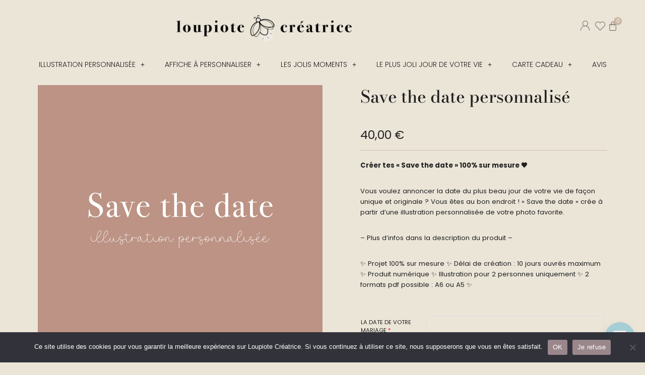

--- FILE ---
content_type: text/html; charset=UTF-8
request_url: https://loupiotecreatrice.fr/produit/save-the-date-personnalise/
body_size: 48538
content:
<!DOCTYPE html>
<html dir="ltr" lang="fr-FR" xmlns:fb="https://www.facebook.com/2008/fbml" xmlns:addthis="https://www.addthis.com/help/api-spec"  prefix="og: https://ogp.me/ns#">
<head>
	<meta charset="UTF-8" />
	<meta name="viewport" content="width=device-width, initial-scale=1" />
	<link rel="profile" href="https://gmpg.org/xfn/11" />
	<link rel="pingback" href="https://loupiotecreatrice.fr/xmlrpc.php" />
					<script>document.documentElement.className = document.documentElement.className + ' yes-js js_active js'</script>
			<title>&quot;Save the date&quot; mariage personnalisé | Loupiote Créatrice</title>

		<!-- All in One SEO 4.9.2 - aioseo.com -->
	<meta name="description" content="&quot;Save the date&quot; 100% sur mesure et unique ! Personnalisé avec une illustration de votre photo favorite, annoncez la date de votre jour J de façon originale" />
	<meta name="robots" content="max-image-preview:large" />
	<link rel="canonical" href="https://loupiotecreatrice.fr/produit/save-the-date-personnalise/" />
	<meta name="generator" content="All in One SEO (AIOSEO) 4.9.2" />
		<meta property="og:locale" content="fr_FR" />
		<meta property="og:site_name" content="Loupiote Créatrice | Illustration personnalisée - affiche personnalisable - Faire-part illustré" />
		<meta property="og:type" content="article" />
		<meta property="og:title" content="&quot;Save the date&quot; mariage personnalisé | Loupiote Créatrice" />
		<meta property="og:description" content="&quot;Save the date&quot; 100% sur mesure et unique ! Personnalisé avec une illustration de votre photo favorite, annoncez la date de votre jour J de façon originale" />
		<meta property="og:url" content="https://loupiotecreatrice.fr/produit/save-the-date-personnalise/" />
		<meta property="article:published_time" content="2022-08-29T13:22:54+00:00" />
		<meta property="article:modified_time" content="2023-09-25T16:00:03+00:00" />
		<meta property="article:publisher" content="https://www.facebook.com/loupiotegraphisme/" />
		<meta name="twitter:card" content="summary" />
		<meta name="twitter:title" content="&quot;Save the date&quot; mariage personnalisé | Loupiote Créatrice" />
		<meta name="twitter:description" content="&quot;Save the date&quot; 100% sur mesure et unique ! Personnalisé avec une illustration de votre photo favorite, annoncez la date de votre jour J de façon originale" />
		<script type="application/ld+json" class="aioseo-schema">
			{"@context":"https:\/\/schema.org","@graph":[{"@type":"BreadcrumbList","@id":"https:\/\/loupiotecreatrice.fr\/produit\/save-the-date-personnalise\/#breadcrumblist","itemListElement":[{"@type":"ListItem","@id":"https:\/\/loupiotecreatrice.fr#listItem","position":1,"name":"Accueil","item":"https:\/\/loupiotecreatrice.fr","nextItem":{"@type":"ListItem","@id":"https:\/\/loupiotecreatrice.fr\/shop\/#listItem","name":"Shop"}},{"@type":"ListItem","@id":"https:\/\/loupiotecreatrice.fr\/shop\/#listItem","position":2,"name":"Shop","item":"https:\/\/loupiotecreatrice.fr\/shop\/","nextItem":{"@type":"ListItem","@id":"https:\/\/loupiotecreatrice.fr\/categorie-produit\/non-classe\/#listItem","name":"."},"previousItem":{"@type":"ListItem","@id":"https:\/\/loupiotecreatrice.fr#listItem","name":"Accueil"}},{"@type":"ListItem","@id":"https:\/\/loupiotecreatrice.fr\/categorie-produit\/non-classe\/#listItem","position":3,"name":".","item":"https:\/\/loupiotecreatrice.fr\/categorie-produit\/non-classe\/","nextItem":{"@type":"ListItem","@id":"https:\/\/loupiotecreatrice.fr\/produit\/save-the-date-personnalise\/#listItem","name":"Save the date personnalis\u00e9"},"previousItem":{"@type":"ListItem","@id":"https:\/\/loupiotecreatrice.fr\/shop\/#listItem","name":"Shop"}},{"@type":"ListItem","@id":"https:\/\/loupiotecreatrice.fr\/produit\/save-the-date-personnalise\/#listItem","position":4,"name":"Save the date personnalis\u00e9","previousItem":{"@type":"ListItem","@id":"https:\/\/loupiotecreatrice.fr\/categorie-produit\/non-classe\/#listItem","name":"."}}]},{"@type":"ItemPage","@id":"https:\/\/loupiotecreatrice.fr\/produit\/save-the-date-personnalise\/#itempage","url":"https:\/\/loupiotecreatrice.fr\/produit\/save-the-date-personnalise\/","name":"\"Save the date\" mariage personnalis\u00e9 | Loupiote Cr\u00e9atrice","description":"\"Save the date\" 100% sur mesure et unique ! Personnalis\u00e9 avec une illustration de votre photo favorite, annoncez la date de votre jour J de fa\u00e7on originale","inLanguage":"fr-FR","isPartOf":{"@id":"https:\/\/loupiotecreatrice.fr\/#website"},"breadcrumb":{"@id":"https:\/\/loupiotecreatrice.fr\/produit\/save-the-date-personnalise\/#breadcrumblist"},"image":{"@type":"ImageObject","url":"https:\/\/loupiotecreatrice.fr\/wp-content\/uploads\/2022\/08\/savethedate_boncadeau.png","@id":"https:\/\/loupiotecreatrice.fr\/produit\/save-the-date-personnalise\/#mainImage","width":4500,"height":4500},"primaryImageOfPage":{"@id":"https:\/\/loupiotecreatrice.fr\/produit\/save-the-date-personnalise\/#mainImage"},"datePublished":"2022-08-29T15:22:54+02:00","dateModified":"2023-09-25T18:00:03+02:00"},{"@type":"Organization","@id":"https:\/\/loupiotecreatrice.fr\/#organization","name":"Loupiote Cr\u00e9atrice","description":"Illustration personnalis\u00e9e - affiche personnalisable - Faire-part illustr\u00e9","url":"https:\/\/loupiotecreatrice.fr\/","logo":{"@type":"ImageObject","url":"https:\/\/loupiotecreatrice.fr\/wp-content\/uploads\/2020\/10\/Logoetcoin.png","@id":"https:\/\/loupiotecreatrice.fr\/produit\/save-the-date-personnalise\/#organizationLogo","width":950,"height":950},"image":{"@id":"https:\/\/loupiotecreatrice.fr\/produit\/save-the-date-personnalise\/#organizationLogo"},"sameAs":["https:\/\/www.facebook.com\/loupiotegraphisme\/","https:\/\/www.instagram.com\/loupiote.creatrice\/"]},{"@type":"WebSite","@id":"https:\/\/loupiotecreatrice.fr\/#website","url":"https:\/\/loupiotecreatrice.fr\/","name":"Loupiote Cr\u00e9atrice","description":"Illustration personnalis\u00e9e - affiche personnalisable - Faire-part illustr\u00e9","inLanguage":"fr-FR","publisher":{"@id":"https:\/\/loupiotecreatrice.fr\/#organization"}}]}
		</script>
		<!-- All in One SEO -->

<link rel='dns-prefetch' href='//ajax.googleapis.com' />
<link rel='dns-prefetch' href='//s7.addthis.com' />
<link rel='dns-prefetch' href='//fonts.googleapis.com' />
<link rel='dns-prefetch' href='//www.googletagmanager.com' />
<link rel='dns-prefetch' href='//pagead2.googlesyndication.com' />
<link rel="alternate" type="application/rss+xml" title="Loupiote Créatrice &raquo; Flux" href="https://loupiotecreatrice.fr/feed/" />
<link rel="alternate" type="application/rss+xml" title="Loupiote Créatrice &raquo; Flux des commentaires" href="https://loupiotecreatrice.fr/comments/feed/" />
<link rel="alternate" type="application/rss+xml" title="Loupiote Créatrice &raquo; Save the date personnalisé Flux des commentaires" href="https://loupiotecreatrice.fr/produit/save-the-date-personnalise/feed/" />
<link rel="alternate" title="oEmbed (JSON)" type="application/json+oembed" href="https://loupiotecreatrice.fr/wp-json/oembed/1.0/embed?url=https%3A%2F%2Floupiotecreatrice.fr%2Fproduit%2Fsave-the-date-personnalise%2F" />
<link rel="alternate" title="oEmbed (XML)" type="text/xml+oembed" href="https://loupiotecreatrice.fr/wp-json/oembed/1.0/embed?url=https%3A%2F%2Floupiotecreatrice.fr%2Fproduit%2Fsave-the-date-personnalise%2F&#038;format=xml" />
<style id='wp-img-auto-sizes-contain-inline-css' type='text/css'>
img:is([sizes=auto i],[sizes^="auto," i]){contain-intrinsic-size:3000px 1500px}
/*# sourceURL=wp-img-auto-sizes-contain-inline-css */
</style>
<link rel='stylesheet' id='nova-google-fonts-css' href='//fonts.googleapis.com/css?family=Poppins%3Aregular%2C200%2C300%2C400%2C500%2C600%2C700%7CBodoni+Moda%3Aregular%2C400itatic%2C500%2C500itatic%2C700%2C700itatic%7CPlayfair+Display%3A400%2C400itatic%2C500%2C500itatic%2C700%2C700itatic&#038;subset' type='text/css' media='all' />
<style id='cf-frontend-style-inline-css' type='text/css'>
@font-face {
	font-family: 'Metafors gras';
	font-weight: 700;
	font-display: auto;
	src: url('https://loupiotecreatrice.fr/wp-content/uploads/2020/10/metafors-Regular.ttf') format('truetype');
}
@font-face {
	font-family: 'Metafors';
	font-weight: 100;
	font-display: auto;
	src: url('https://loupiotecreatrice.fr/wp-content/uploads/2020/10/metafors-Regular.ttf') format('truetype');
}
/*# sourceURL=cf-frontend-style-inline-css */
</style>
<link rel='stylesheet' id='sbi_styles-css' href='https://loupiotecreatrice.fr/wp-content/plugins/instagram-feed/css/sbi-styles.min.css?ver=6.10.0' type='text/css' media='all' />
<link rel='stylesheet' id='quiz-maker-admin-css' href='https://loupiotecreatrice.fr/wp-content/plugins/quiz-maker/admin/css/admin.css?ver=6.7.0.93' type='text/css' media='all' />
<link rel='stylesheet' id='hfe-widgets-style-css' href='https://loupiotecreatrice.fr/wp-content/plugins/header-footer-elementor/inc/widgets-css/frontend.css?ver=2.7.1' type='text/css' media='all' />
<link rel='stylesheet' id='hfe-woo-product-grid-css' href='https://loupiotecreatrice.fr/wp-content/plugins/header-footer-elementor/inc/widgets-css/woo-products.css?ver=2.7.1' type='text/css' media='all' />
<style id='wp-emoji-styles-inline-css' type='text/css'>

	img.wp-smiley, img.emoji {
		display: inline !important;
		border: none !important;
		box-shadow: none !important;
		height: 1em !important;
		width: 1em !important;
		margin: 0 0.07em !important;
		vertical-align: -0.1em !important;
		background: none !important;
		padding: 0 !important;
	}
/*# sourceURL=wp-emoji-styles-inline-css */
</style>
<link rel='stylesheet' id='wp-block-library-css' href='https://loupiotecreatrice.fr/wp-includes/css/dist/block-library/style.min.css?ver=6.9' type='text/css' media='all' />
<style id='classic-theme-styles-inline-css' type='text/css'>
/*! This file is auto-generated */
.wp-block-button__link{color:#fff;background-color:#32373c;border-radius:9999px;box-shadow:none;text-decoration:none;padding:calc(.667em + 2px) calc(1.333em + 2px);font-size:1.125em}.wp-block-file__button{background:#32373c;color:#fff;text-decoration:none}
/*# sourceURL=/wp-includes/css/classic-themes.min.css */
</style>
<link rel='stylesheet' id='aioseo/css/src/vue/standalone/blocks/table-of-contents/global.scss-css' href='https://loupiotecreatrice.fr/wp-content/plugins/all-in-one-seo-pack/dist/Lite/assets/css/table-of-contents/global.e90f6d47.css?ver=4.9.2' type='text/css' media='all' />
<link rel='stylesheet' id='wp-components-css' href='https://loupiotecreatrice.fr/wp-includes/css/dist/components/style.min.css?ver=6.9' type='text/css' media='all' />
<link rel='stylesheet' id='wp-preferences-css' href='https://loupiotecreatrice.fr/wp-includes/css/dist/preferences/style.min.css?ver=6.9' type='text/css' media='all' />
<link rel='stylesheet' id='wp-block-editor-css' href='https://loupiotecreatrice.fr/wp-includes/css/dist/block-editor/style.min.css?ver=6.9' type='text/css' media='all' />
<link rel='stylesheet' id='popup-maker-block-library-style-css' href='https://loupiotecreatrice.fr/wp-content/plugins/popup-maker/dist/packages/block-library-style.css?ver=dbea705cfafe089d65f1' type='text/css' media='all' />
<link rel='stylesheet' id='jquery-selectBox-css' href='https://loupiotecreatrice.fr/wp-content/plugins/yith-woocommerce-wishlist/assets/css/jquery.selectBox.css?ver=1.2.0' type='text/css' media='all' />
<link rel='stylesheet' id='woocommerce_prettyPhoto_css-css' href='//loupiotecreatrice.fr/wp-content/plugins/woocommerce/assets/css/prettyPhoto.css?ver=3.1.6' type='text/css' media='all' />
<link rel='stylesheet' id='yith-wcwl-main-css' href='https://loupiotecreatrice.fr/wp-content/plugins/yith-woocommerce-wishlist/assets/css/style.css?ver=4.11.0' type='text/css' media='all' />
<style id='yith-wcwl-main-inline-css' type='text/css'>
 :root { --color-add-to-wishlist-background: #333333; --color-add-to-wishlist-text: #FFFFFF; --color-add-to-wishlist-border: #333333; --color-add-to-wishlist-background-hover: #333333; --color-add-to-wishlist-text-hover: #FFFFFF; --color-add-to-wishlist-border-hover: #333333; --rounded-corners-radius: 16px; --color-add-to-cart-background: #333333; --color-add-to-cart-text: #FFFFFF; --color-add-to-cart-border: #333333; --color-add-to-cart-background-hover: #4F4F4F; --color-add-to-cart-text-hover: #FFFFFF; --color-add-to-cart-border-hover: #4F4F4F; --add-to-cart-rounded-corners-radius: 16px; --color-button-style-1-background: #333333; --color-button-style-1-text: #FFFFFF; --color-button-style-1-border: #333333; --color-button-style-1-background-hover: #4F4F4F; --color-button-style-1-text-hover: #FFFFFF; --color-button-style-1-border-hover: #4F4F4F; --color-button-style-2-background: #333333; --color-button-style-2-text: #FFFFFF; --color-button-style-2-border: #333333; --color-button-style-2-background-hover: #4F4F4F; --color-button-style-2-text-hover: #FFFFFF; --color-button-style-2-border-hover: #4F4F4F; --color-wishlist-table-background: #FFFFFF; --color-wishlist-table-text: #6d6c6c; --color-wishlist-table-border: #FFFFFF; --color-headers-background: #F4F4F4; --color-share-button-color: #FFFFFF; --color-share-button-color-hover: #FFFFFF; --color-fb-button-background: #39599E; --color-fb-button-background-hover: #595A5A; --color-tw-button-background: #45AFE2; --color-tw-button-background-hover: #595A5A; --color-pr-button-background: #AB2E31; --color-pr-button-background-hover: #595A5A; --color-em-button-background: #FBB102; --color-em-button-background-hover: #595A5A; --color-wa-button-background: #00A901; --color-wa-button-background-hover: #595A5A; --feedback-duration: 3s } 
 :root { --color-add-to-wishlist-background: #333333; --color-add-to-wishlist-text: #FFFFFF; --color-add-to-wishlist-border: #333333; --color-add-to-wishlist-background-hover: #333333; --color-add-to-wishlist-text-hover: #FFFFFF; --color-add-to-wishlist-border-hover: #333333; --rounded-corners-radius: 16px; --color-add-to-cart-background: #333333; --color-add-to-cart-text: #FFFFFF; --color-add-to-cart-border: #333333; --color-add-to-cart-background-hover: #4F4F4F; --color-add-to-cart-text-hover: #FFFFFF; --color-add-to-cart-border-hover: #4F4F4F; --add-to-cart-rounded-corners-radius: 16px; --color-button-style-1-background: #333333; --color-button-style-1-text: #FFFFFF; --color-button-style-1-border: #333333; --color-button-style-1-background-hover: #4F4F4F; --color-button-style-1-text-hover: #FFFFFF; --color-button-style-1-border-hover: #4F4F4F; --color-button-style-2-background: #333333; --color-button-style-2-text: #FFFFFF; --color-button-style-2-border: #333333; --color-button-style-2-background-hover: #4F4F4F; --color-button-style-2-text-hover: #FFFFFF; --color-button-style-2-border-hover: #4F4F4F; --color-wishlist-table-background: #FFFFFF; --color-wishlist-table-text: #6d6c6c; --color-wishlist-table-border: #FFFFFF; --color-headers-background: #F4F4F4; --color-share-button-color: #FFFFFF; --color-share-button-color-hover: #FFFFFF; --color-fb-button-background: #39599E; --color-fb-button-background-hover: #595A5A; --color-tw-button-background: #45AFE2; --color-tw-button-background-hover: #595A5A; --color-pr-button-background: #AB2E31; --color-pr-button-background-hover: #595A5A; --color-em-button-background: #FBB102; --color-em-button-background-hover: #595A5A; --color-wa-button-background: #00A901; --color-wa-button-background-hover: #595A5A; --feedback-duration: 3s } 
/*# sourceURL=yith-wcwl-main-inline-css */
</style>
<link rel='stylesheet' id='cr-frontend-css-css' href='https://loupiotecreatrice.fr/wp-content/plugins/customer-reviews-woocommerce/css/frontend.css?ver=5.94.0' type='text/css' media='all' />
<link rel='stylesheet' id='cr-badges-css-css' href='https://loupiotecreatrice.fr/wp-content/plugins/customer-reviews-woocommerce/css/badges.css?ver=5.94.0' type='text/css' media='all' />
<style id='global-styles-inline-css' type='text/css'>
:root{--wp--preset--aspect-ratio--square: 1;--wp--preset--aspect-ratio--4-3: 4/3;--wp--preset--aspect-ratio--3-4: 3/4;--wp--preset--aspect-ratio--3-2: 3/2;--wp--preset--aspect-ratio--2-3: 2/3;--wp--preset--aspect-ratio--16-9: 16/9;--wp--preset--aspect-ratio--9-16: 9/16;--wp--preset--color--black: #000000;--wp--preset--color--cyan-bluish-gray: #abb8c3;--wp--preset--color--white: #ffffff;--wp--preset--color--pale-pink: #f78da7;--wp--preset--color--vivid-red: #cf2e2e;--wp--preset--color--luminous-vivid-orange: #ff6900;--wp--preset--color--luminous-vivid-amber: #fcb900;--wp--preset--color--light-green-cyan: #7bdcb5;--wp--preset--color--vivid-green-cyan: #00d084;--wp--preset--color--pale-cyan-blue: #8ed1fc;--wp--preset--color--vivid-cyan-blue: #0693e3;--wp--preset--color--vivid-purple: #9b51e0;--wp--preset--gradient--vivid-cyan-blue-to-vivid-purple: linear-gradient(135deg,rgb(6,147,227) 0%,rgb(155,81,224) 100%);--wp--preset--gradient--light-green-cyan-to-vivid-green-cyan: linear-gradient(135deg,rgb(122,220,180) 0%,rgb(0,208,130) 100%);--wp--preset--gradient--luminous-vivid-amber-to-luminous-vivid-orange: linear-gradient(135deg,rgb(252,185,0) 0%,rgb(255,105,0) 100%);--wp--preset--gradient--luminous-vivid-orange-to-vivid-red: linear-gradient(135deg,rgb(255,105,0) 0%,rgb(207,46,46) 100%);--wp--preset--gradient--very-light-gray-to-cyan-bluish-gray: linear-gradient(135deg,rgb(238,238,238) 0%,rgb(169,184,195) 100%);--wp--preset--gradient--cool-to-warm-spectrum: linear-gradient(135deg,rgb(74,234,220) 0%,rgb(151,120,209) 20%,rgb(207,42,186) 40%,rgb(238,44,130) 60%,rgb(251,105,98) 80%,rgb(254,248,76) 100%);--wp--preset--gradient--blush-light-purple: linear-gradient(135deg,rgb(255,206,236) 0%,rgb(152,150,240) 100%);--wp--preset--gradient--blush-bordeaux: linear-gradient(135deg,rgb(254,205,165) 0%,rgb(254,45,45) 50%,rgb(107,0,62) 100%);--wp--preset--gradient--luminous-dusk: linear-gradient(135deg,rgb(255,203,112) 0%,rgb(199,81,192) 50%,rgb(65,88,208) 100%);--wp--preset--gradient--pale-ocean: linear-gradient(135deg,rgb(255,245,203) 0%,rgb(182,227,212) 50%,rgb(51,167,181) 100%);--wp--preset--gradient--electric-grass: linear-gradient(135deg,rgb(202,248,128) 0%,rgb(113,206,126) 100%);--wp--preset--gradient--midnight: linear-gradient(135deg,rgb(2,3,129) 0%,rgb(40,116,252) 100%);--wp--preset--font-size--small: 13px;--wp--preset--font-size--medium: 20px;--wp--preset--font-size--large: 36px;--wp--preset--font-size--x-large: 42px;--wp--preset--spacing--20: 0.44rem;--wp--preset--spacing--30: 0.67rem;--wp--preset--spacing--40: 1rem;--wp--preset--spacing--50: 1.5rem;--wp--preset--spacing--60: 2.25rem;--wp--preset--spacing--70: 3.38rem;--wp--preset--spacing--80: 5.06rem;--wp--preset--shadow--natural: 6px 6px 9px rgba(0, 0, 0, 0.2);--wp--preset--shadow--deep: 12px 12px 50px rgba(0, 0, 0, 0.4);--wp--preset--shadow--sharp: 6px 6px 0px rgba(0, 0, 0, 0.2);--wp--preset--shadow--outlined: 6px 6px 0px -3px rgb(255, 255, 255), 6px 6px rgb(0, 0, 0);--wp--preset--shadow--crisp: 6px 6px 0px rgb(0, 0, 0);}:where(.is-layout-flex){gap: 0.5em;}:where(.is-layout-grid){gap: 0.5em;}body .is-layout-flex{display: flex;}.is-layout-flex{flex-wrap: wrap;align-items: center;}.is-layout-flex > :is(*, div){margin: 0;}body .is-layout-grid{display: grid;}.is-layout-grid > :is(*, div){margin: 0;}:where(.wp-block-columns.is-layout-flex){gap: 2em;}:where(.wp-block-columns.is-layout-grid){gap: 2em;}:where(.wp-block-post-template.is-layout-flex){gap: 1.25em;}:where(.wp-block-post-template.is-layout-grid){gap: 1.25em;}.has-black-color{color: var(--wp--preset--color--black) !important;}.has-cyan-bluish-gray-color{color: var(--wp--preset--color--cyan-bluish-gray) !important;}.has-white-color{color: var(--wp--preset--color--white) !important;}.has-pale-pink-color{color: var(--wp--preset--color--pale-pink) !important;}.has-vivid-red-color{color: var(--wp--preset--color--vivid-red) !important;}.has-luminous-vivid-orange-color{color: var(--wp--preset--color--luminous-vivid-orange) !important;}.has-luminous-vivid-amber-color{color: var(--wp--preset--color--luminous-vivid-amber) !important;}.has-light-green-cyan-color{color: var(--wp--preset--color--light-green-cyan) !important;}.has-vivid-green-cyan-color{color: var(--wp--preset--color--vivid-green-cyan) !important;}.has-pale-cyan-blue-color{color: var(--wp--preset--color--pale-cyan-blue) !important;}.has-vivid-cyan-blue-color{color: var(--wp--preset--color--vivid-cyan-blue) !important;}.has-vivid-purple-color{color: var(--wp--preset--color--vivid-purple) !important;}.has-black-background-color{background-color: var(--wp--preset--color--black) !important;}.has-cyan-bluish-gray-background-color{background-color: var(--wp--preset--color--cyan-bluish-gray) !important;}.has-white-background-color{background-color: var(--wp--preset--color--white) !important;}.has-pale-pink-background-color{background-color: var(--wp--preset--color--pale-pink) !important;}.has-vivid-red-background-color{background-color: var(--wp--preset--color--vivid-red) !important;}.has-luminous-vivid-orange-background-color{background-color: var(--wp--preset--color--luminous-vivid-orange) !important;}.has-luminous-vivid-amber-background-color{background-color: var(--wp--preset--color--luminous-vivid-amber) !important;}.has-light-green-cyan-background-color{background-color: var(--wp--preset--color--light-green-cyan) !important;}.has-vivid-green-cyan-background-color{background-color: var(--wp--preset--color--vivid-green-cyan) !important;}.has-pale-cyan-blue-background-color{background-color: var(--wp--preset--color--pale-cyan-blue) !important;}.has-vivid-cyan-blue-background-color{background-color: var(--wp--preset--color--vivid-cyan-blue) !important;}.has-vivid-purple-background-color{background-color: var(--wp--preset--color--vivid-purple) !important;}.has-black-border-color{border-color: var(--wp--preset--color--black) !important;}.has-cyan-bluish-gray-border-color{border-color: var(--wp--preset--color--cyan-bluish-gray) !important;}.has-white-border-color{border-color: var(--wp--preset--color--white) !important;}.has-pale-pink-border-color{border-color: var(--wp--preset--color--pale-pink) !important;}.has-vivid-red-border-color{border-color: var(--wp--preset--color--vivid-red) !important;}.has-luminous-vivid-orange-border-color{border-color: var(--wp--preset--color--luminous-vivid-orange) !important;}.has-luminous-vivid-amber-border-color{border-color: var(--wp--preset--color--luminous-vivid-amber) !important;}.has-light-green-cyan-border-color{border-color: var(--wp--preset--color--light-green-cyan) !important;}.has-vivid-green-cyan-border-color{border-color: var(--wp--preset--color--vivid-green-cyan) !important;}.has-pale-cyan-blue-border-color{border-color: var(--wp--preset--color--pale-cyan-blue) !important;}.has-vivid-cyan-blue-border-color{border-color: var(--wp--preset--color--vivid-cyan-blue) !important;}.has-vivid-purple-border-color{border-color: var(--wp--preset--color--vivid-purple) !important;}.has-vivid-cyan-blue-to-vivid-purple-gradient-background{background: var(--wp--preset--gradient--vivid-cyan-blue-to-vivid-purple) !important;}.has-light-green-cyan-to-vivid-green-cyan-gradient-background{background: var(--wp--preset--gradient--light-green-cyan-to-vivid-green-cyan) !important;}.has-luminous-vivid-amber-to-luminous-vivid-orange-gradient-background{background: var(--wp--preset--gradient--luminous-vivid-amber-to-luminous-vivid-orange) !important;}.has-luminous-vivid-orange-to-vivid-red-gradient-background{background: var(--wp--preset--gradient--luminous-vivid-orange-to-vivid-red) !important;}.has-very-light-gray-to-cyan-bluish-gray-gradient-background{background: var(--wp--preset--gradient--very-light-gray-to-cyan-bluish-gray) !important;}.has-cool-to-warm-spectrum-gradient-background{background: var(--wp--preset--gradient--cool-to-warm-spectrum) !important;}.has-blush-light-purple-gradient-background{background: var(--wp--preset--gradient--blush-light-purple) !important;}.has-blush-bordeaux-gradient-background{background: var(--wp--preset--gradient--blush-bordeaux) !important;}.has-luminous-dusk-gradient-background{background: var(--wp--preset--gradient--luminous-dusk) !important;}.has-pale-ocean-gradient-background{background: var(--wp--preset--gradient--pale-ocean) !important;}.has-electric-grass-gradient-background{background: var(--wp--preset--gradient--electric-grass) !important;}.has-midnight-gradient-background{background: var(--wp--preset--gradient--midnight) !important;}.has-small-font-size{font-size: var(--wp--preset--font-size--small) !important;}.has-medium-font-size{font-size: var(--wp--preset--font-size--medium) !important;}.has-large-font-size{font-size: var(--wp--preset--font-size--large) !important;}.has-x-large-font-size{font-size: var(--wp--preset--font-size--x-large) !important;}
:where(.wp-block-post-template.is-layout-flex){gap: 1.25em;}:where(.wp-block-post-template.is-layout-grid){gap: 1.25em;}
:where(.wp-block-term-template.is-layout-flex){gap: 1.25em;}:where(.wp-block-term-template.is-layout-grid){gap: 1.25em;}
:where(.wp-block-columns.is-layout-flex){gap: 2em;}:where(.wp-block-columns.is-layout-grid){gap: 2em;}
:root :where(.wp-block-pullquote){font-size: 1.5em;line-height: 1.6;}
/*# sourceURL=global-styles-inline-css */
</style>
<link rel='stylesheet' id='cookie-notice-front-css' href='https://loupiotecreatrice.fr/wp-content/plugins/cookie-notice/css/front.min.css?ver=2.5.11' type='text/css' media='all' />
<link rel='stylesheet' id='novaworks_plugin_fontend-css' href='https://loupiotecreatrice.fr/wp-content/plugins/novaworks/public/css/frontend.css?ver=1.0.3' type='text/css' media='all' />
<link rel='stylesheet' id='pafe-extension-style-free-css' href='https://loupiotecreatrice.fr/wp-content/plugins/piotnet-addons-for-elementor/assets/css/minify/extension.min.css?ver=2.4.36' type='text/css' media='all' />
<link rel='stylesheet' id='quiz-maker-css' href='https://loupiotecreatrice.fr/wp-content/plugins/quiz-maker/public/css/quiz-maker-public.css?ver=6.7.0.93' type='text/css' media='all' />
<link rel='stylesheet' id='photoswipe-css' href='https://loupiotecreatrice.fr/wp-content/plugins/woocommerce/assets/css/photoswipe/photoswipe.min.css?ver=10.4.3' type='text/css' media='all' />
<link rel='stylesheet' id='photoswipe-default-skin-css' href='https://loupiotecreatrice.fr/wp-content/plugins/woocommerce/assets/css/photoswipe/default-skin/default-skin.min.css?ver=10.4.3' type='text/css' media='all' />
<style id='woocommerce-inline-inline-css' type='text/css'>
.woocommerce form .form-row .required { visibility: visible; }
/*# sourceURL=woocommerce-inline-inline-css */
</style>
<link rel='stylesheet' id='wp-live-chat-support-css' href='https://loupiotecreatrice.fr/wp-content/plugins/wp-live-chat-support/public/css/wplc-plugin-public.css?ver=10.0.17' type='text/css' media='all' />
<link rel='stylesheet' id='hfe-style-css' href='https://loupiotecreatrice.fr/wp-content/plugins/header-footer-elementor/assets/css/header-footer-elementor.css?ver=2.7.1' type='text/css' media='all' />
<link rel='stylesheet' id='elementor-icons-css' href='https://loupiotecreatrice.fr/wp-content/plugins/elementor/assets/lib/eicons/css/elementor-icons.min.css?ver=5.45.0' type='text/css' media='all' />
<link rel='stylesheet' id='elementor-frontend-css' href='https://loupiotecreatrice.fr/wp-content/plugins/elementor/assets/css/frontend.min.css?ver=3.34.0' type='text/css' media='all' />
<link rel='stylesheet' id='elementor-post-7-css' href='https://loupiotecreatrice.fr/wp-content/uploads/elementor/css/post-7.css?ver=1768558634' type='text/css' media='all' />
<link rel='stylesheet' id='sbistyles-css' href='https://loupiotecreatrice.fr/wp-content/plugins/instagram-feed/css/sbi-styles.min.css?ver=6.10.0' type='text/css' media='all' />
<link rel='stylesheet' id='elementor-post-8359-css' href='https://loupiotecreatrice.fr/wp-content/uploads/elementor/css/post-8359.css?ver=1768558635' type='text/css' media='all' />
<link rel='stylesheet' id='yith_wcbm_badge_style-css' href='https://loupiotecreatrice.fr/wp-content/plugins/yith-woocommerce-badges-management/assets/css/frontend.css?ver=3.21.0' type='text/css' media='all' />
<style id='yith_wcbm_badge_style-inline-css' type='text/css'>
.yith-wcbm-badge.yith-wcbm-badge-text.yith-wcbm-badge-7638 {
				top: 0; right: 0; 
				
				-ms-transform: ; 
				-webkit-transform: ; 
				transform: ;
				padding: 0px 0px 0px 0px;
				background-color:#fdf8f0; border-radius: 0px 0px 0px 0px; width:100px; height:30px;
			}.yith-wcbm-badge.yith-wcbm-badge-image.yith-wcbm-badge-7637 {
				top: 0; right: 0; 
				
				-ms-transform: ; 
				-webkit-transform: ; 
				transform: ;
				padding: 0px 0px 0px 0px;
				
			}
/*# sourceURL=yith_wcbm_badge_style-inline-css */
</style>
<link rel='stylesheet' id='yith-gfont-open-sans-css' href='https://loupiotecreatrice.fr/wp-content/plugins/yith-woocommerce-badges-management/assets/fonts/open-sans/style.css?ver=3.21.0' type='text/css' media='all' />
<link rel='stylesheet' id='novaworks-icons-css' href='https://loupiotecreatrice.fr/wp-content/themes/nyture/assets/icon-fonts/core/css/style.css?ver=1.0' type='text/css' media='all' />
<link rel='stylesheet' id='select2-css' href='https://loupiotecreatrice.fr/wp-content/plugins/woocommerce/assets/css/select2.css?ver=10.4.3' type='text/css' media='all' />
<link rel='stylesheet' id='fontawesome-pro-css' href='https://loupiotecreatrice.fr/wp-content/themes/nyture/assets/vendor/fontawesome-pro/css/all.css?ver=5.1.0' type='text/css' media='all' />
<link rel='stylesheet' id='nova-nyture-styles-css' href='https://loupiotecreatrice.fr/wp-content/themes/nyture/assets/css/app.css?ver=1.0' type='text/css' media='all' />
<link rel='stylesheet' id='addthis_all_pages-css' href='https://loupiotecreatrice.fr/wp-content/plugins/addthis/frontend/build/addthis_wordpress_public.min.css?ver=6.9' type='text/css' media='all' />
<link rel='stylesheet' id='hfe-elementor-icons-css' href='https://loupiotecreatrice.fr/wp-content/plugins/elementor/assets/lib/eicons/css/elementor-icons.min.css?ver=5.34.0' type='text/css' media='all' />
<link rel='stylesheet' id='hfe-icons-list-css' href='https://loupiotecreatrice.fr/wp-content/plugins/elementor/assets/css/widget-icon-list.min.css?ver=3.24.3' type='text/css' media='all' />
<link rel='stylesheet' id='hfe-social-icons-css' href='https://loupiotecreatrice.fr/wp-content/plugins/elementor/assets/css/widget-social-icons.min.css?ver=3.24.0' type='text/css' media='all' />
<link rel='stylesheet' id='hfe-social-share-icons-brands-css' href='https://loupiotecreatrice.fr/wp-content/plugins/elementor/assets/lib/font-awesome/css/brands.css?ver=5.15.3' type='text/css' media='all' />
<link rel='stylesheet' id='hfe-social-share-icons-fontawesome-css' href='https://loupiotecreatrice.fr/wp-content/plugins/elementor/assets/lib/font-awesome/css/fontawesome.css?ver=5.15.3' type='text/css' media='all' />
<link rel='stylesheet' id='hfe-nav-menu-icons-css' href='https://loupiotecreatrice.fr/wp-content/plugins/elementor/assets/lib/font-awesome/css/solid.css?ver=5.15.3' type='text/css' media='all' />
<link rel='stylesheet' id='nyture-child-styles-css' href='https://loupiotecreatrice.fr/wp-content/themes/nyture-child/style.css?ver=1.0' type='text/css' media='all' />
<link rel='stylesheet' id='nova-default-fonts-css' href='https://loupiotecreatrice.fr/wp-content/themes/nyture/inc/fonts/default.css?ver=1.0' type='text/css' media='all' />
<link rel='stylesheet' id='elementor-gf-local-roboto-css' href='https://loupiotecreatrice.fr/wp-content/uploads/elementor/google-fonts/css/roboto.css?ver=1753426607' type='text/css' media='all' />
<link rel='stylesheet' id='elementor-gf-local-librebodoni-css' href='https://loupiotecreatrice.fr/wp-content/uploads/elementor/google-fonts/css/librebodoni.css?ver=1753426611' type='text/css' media='all' />
<link rel='stylesheet' id='elementor-gf-local-poppins-css' href='https://loupiotecreatrice.fr/wp-content/uploads/elementor/google-fonts/css/poppins.css?ver=1753426618' type='text/css' media='all' />
<link rel='stylesheet' id='elementor-gf-local-bodonimoda-css' href='https://loupiotecreatrice.fr/wp-content/uploads/elementor/google-fonts/css/bodonimoda.css?ver=1753426625' type='text/css' media='all' />
<link rel='stylesheet' id='elementor-icons-novaicon-css' href='https://loupiotecreatrice.fr/wp-content/plugins/novaworks/public/css/novaicon.css?ver=1.0.0' type='text/css' media='all' />
<link rel='stylesheet' id='elementor-icons-shared-0-css' href='https://loupiotecreatrice.fr/wp-content/plugins/elementor/assets/lib/font-awesome/css/fontawesome.min.css?ver=5.15.3' type='text/css' media='all' />
<link rel='stylesheet' id='elementor-icons-fa-solid-css' href='https://loupiotecreatrice.fr/wp-content/plugins/elementor/assets/lib/font-awesome/css/solid.min.css?ver=5.15.3' type='text/css' media='all' />
<link rel='stylesheet' id='elementor-icons-fa-regular-css' href='https://loupiotecreatrice.fr/wp-content/plugins/elementor/assets/lib/font-awesome/css/regular.min.css?ver=5.15.3' type='text/css' media='all' />
<script type="text/template" id="tmpl-variation-template">
	<div class="woocommerce-variation-description">{{{ data.variation.variation_description }}}</div>
	<div class="woocommerce-variation-price">{{{ data.variation.price_html }}}</div>
	<div class="woocommerce-variation-availability">{{{ data.variation.availability_html }}}</div>
</script>
<script type="text/template" id="tmpl-unavailable-variation-template">
	<p role="alert">Désolé, ce produit n&rsquo;est pas disponible. Veuillez choisir une combinaison différente.</p>
</script>
<script type="text/javascript" src="https://loupiotecreatrice.fr/wp-includes/js/jquery/jquery.min.js?ver=3.7.1" id="jquery-core-js"></script>
<script type="text/javascript" src="https://loupiotecreatrice.fr/wp-includes/js/jquery/jquery-migrate.min.js?ver=3.4.1" id="jquery-migrate-js"></script>
<script type="text/javascript" id="jquery-js-after">
/* <![CDATA[ */
!function($){"use strict";$(document).ready(function(){$(this).scrollTop()>100&&$(".hfe-scroll-to-top-wrap").removeClass("hfe-scroll-to-top-hide"),$(window).scroll(function(){$(this).scrollTop()<100?$(".hfe-scroll-to-top-wrap").fadeOut(300):$(".hfe-scroll-to-top-wrap").fadeIn(300)}),$(".hfe-scroll-to-top-wrap").on("click",function(){$("html, body").animate({scrollTop:0},300);return!1})})}(jQuery);
!function($){'use strict';$(document).ready(function(){var bar=$('.hfe-reading-progress-bar');if(!bar.length)return;$(window).on('scroll',function(){var s=$(window).scrollTop(),d=$(document).height()-$(window).height(),p=d? s/d*100:0;bar.css('width',p+'%')});});}(jQuery);
//# sourceURL=jquery-js-after
/* ]]> */
</script>
<script type="text/javascript" id="cookie-notice-front-js-before">
/* <![CDATA[ */
var cnArgs = {"ajaxUrl":"https:\/\/loupiotecreatrice.fr\/wp-admin\/admin-ajax.php","nonce":"9623c55e9e","hideEffect":"fade","position":"bottom","onScroll":false,"onScrollOffset":100,"onClick":false,"cookieName":"cookie_notice_accepted","cookieTime":2592000,"cookieTimeRejected":2592000,"globalCookie":false,"redirection":false,"cache":false,"revokeCookies":false,"revokeCookiesOpt":"automatic"};

//# sourceURL=cookie-notice-front-js-before
/* ]]> */
</script>
<script type="text/javascript" src="https://loupiotecreatrice.fr/wp-content/plugins/cookie-notice/js/front.min.js?ver=2.5.11" id="cookie-notice-front-js"></script>
<script type="text/javascript" src="https://loupiotecreatrice.fr/wp-content/plugins/elex-woo-flexible-pricing/assets/js/plugin-scripts.js?ver=10.4.3" id="elex-cpp-custom-jquery-js"></script>
<script type="text/javascript" src="https://loupiotecreatrice.fr/wp-content/plugins/elex-woo-flexible-pricing/assets/js/ajax-add-to-cart.js?ver=10.4.3" id="woocommerce-ajax-add-to-cart-js"></script>
<script type="text/javascript" src="https://loupiotecreatrice.fr/wp-content/plugins/piotnet-addons-for-elementor/assets/js/minify/extension.min.js?ver=2.4.36" id="pafe-extension-free-js"></script>
<script type="text/javascript" src="https://loupiotecreatrice.fr/wp-content/plugins/woocommerce/assets/js/jquery-blockui/jquery.blockUI.min.js?ver=2.7.0-wc.10.4.3" id="wc-jquery-blockui-js" defer="defer" data-wp-strategy="defer"></script>
<script type="text/javascript" id="wc-add-to-cart-js-extra">
/* <![CDATA[ */
var wc_add_to_cart_params = {"ajax_url":"/wp-admin/admin-ajax.php","wc_ajax_url":"/?wc-ajax=%%endpoint%%","i18n_view_cart":"Voir le panier","cart_url":"https://loupiotecreatrice.fr/cart/","is_cart":"","cart_redirect_after_add":"no"};
//# sourceURL=wc-add-to-cart-js-extra
/* ]]> */
</script>
<script type="text/javascript" src="https://loupiotecreatrice.fr/wp-content/plugins/woocommerce/assets/js/frontend/add-to-cart.min.js?ver=10.4.3" id="wc-add-to-cart-js" defer="defer" data-wp-strategy="defer"></script>
<script type="text/javascript" src="https://loupiotecreatrice.fr/wp-content/plugins/woocommerce/assets/js/zoom/jquery.zoom.min.js?ver=1.7.21-wc.10.4.3" id="wc-zoom-js" defer="defer" data-wp-strategy="defer"></script>
<script type="text/javascript" src="https://loupiotecreatrice.fr/wp-content/plugins/woocommerce/assets/js/flexslider/jquery.flexslider.min.js?ver=2.7.2-wc.10.4.3" id="wc-flexslider-js" defer="defer" data-wp-strategy="defer"></script>
<script type="text/javascript" src="https://loupiotecreatrice.fr/wp-content/plugins/woocommerce/assets/js/photoswipe/photoswipe.min.js?ver=4.1.1-wc.10.4.3" id="wc-photoswipe-js" defer="defer" data-wp-strategy="defer"></script>
<script type="text/javascript" src="https://loupiotecreatrice.fr/wp-content/plugins/woocommerce/assets/js/photoswipe/photoswipe-ui-default.min.js?ver=4.1.1-wc.10.4.3" id="wc-photoswipe-ui-default-js" defer="defer" data-wp-strategy="defer"></script>
<script type="text/javascript" id="wc-single-product-js-extra">
/* <![CDATA[ */
var wc_single_product_params = {"i18n_required_rating_text":"Veuillez s\u00e9lectionner une note","i18n_rating_options":["1\u00a0\u00e9toile sur 5","2\u00a0\u00e9toiles sur 5","3\u00a0\u00e9toiles sur 5","4\u00a0\u00e9toiles sur 5","5\u00a0\u00e9toiles sur 5"],"i18n_product_gallery_trigger_text":"Voir la galerie d\u2019images en plein \u00e9cran","review_rating_required":"yes","flexslider":{"rtl":false,"animation":"slide","smoothHeight":true,"directionNav":false,"controlNav":"thumbnails","slideshow":false,"animationSpeed":300,"animationLoop":false},"zoom_enabled":"1","zoom_options":[],"photoswipe_enabled":"1","photoswipe_options":{"shareEl":false,"closeOnScroll":false,"history":false,"hideAnimationDuration":true,"showAnimationDuration":true,"showHideOpacity":true},"flexslider_enabled":"1"};
//# sourceURL=wc-single-product-js-extra
/* ]]> */
</script>
<script type="text/javascript" src="https://loupiotecreatrice.fr/wp-content/plugins/woocommerce/assets/js/frontend/single-product.min.js?ver=10.4.3" id="wc-single-product-js" defer="defer" data-wp-strategy="defer"></script>
<script type="text/javascript" src="https://loupiotecreatrice.fr/wp-content/plugins/woocommerce/assets/js/js-cookie/js.cookie.min.js?ver=2.1.4-wc.10.4.3" id="wc-js-cookie-js" defer="defer" data-wp-strategy="defer"></script>
<script type="text/javascript" id="woocommerce-js-extra">
/* <![CDATA[ */
var woocommerce_params = {"ajax_url":"/wp-admin/admin-ajax.php","wc_ajax_url":"/?wc-ajax=%%endpoint%%","i18n_password_show":"Afficher le mot de passe","i18n_password_hide":"Masquer le mot de passe"};
//# sourceURL=woocommerce-js-extra
/* ]]> */
</script>
<script type="text/javascript" src="https://loupiotecreatrice.fr/wp-content/plugins/woocommerce/assets/js/frontend/woocommerce.min.js?ver=10.4.3" id="woocommerce-js" defer="defer" data-wp-strategy="defer"></script>
<script type="text/javascript" src="https://loupiotecreatrice.fr/wp-content/plugins/woocommerce/assets/js/select2/select2.full.min.js?ver=4.0.3-wc.10.4.3" id="wc-select2-js" defer="defer" data-wp-strategy="defer"></script>
<script type="text/javascript" src="https://loupiotecreatrice.fr/wp-includes/js/underscore.min.js?ver=1.13.7" id="underscore-js"></script>
<script type="text/javascript" id="wp-util-js-extra">
/* <![CDATA[ */
var _wpUtilSettings = {"ajax":{"url":"/wp-admin/admin-ajax.php"}};
//# sourceURL=wp-util-js-extra
/* ]]> */
</script>
<script type="text/javascript" src="https://loupiotecreatrice.fr/wp-includes/js/wp-util.min.js?ver=6.9" id="wp-util-js"></script>
<script type="text/javascript" id="wc-add-to-cart-variation-js-extra">
/* <![CDATA[ */
var wc_add_to_cart_variation_params = {"wc_ajax_url":"/?wc-ajax=%%endpoint%%","i18n_no_matching_variations_text":"D\u00e9sol\u00e9, aucun produit ne r\u00e9pond \u00e0 vos crit\u00e8res. Veuillez choisir une combinaison diff\u00e9rente.","i18n_make_a_selection_text":"Veuillez s\u00e9lectionner des options du produit avant de l\u2019ajouter \u00e0 votre panier.","i18n_unavailable_text":"D\u00e9sol\u00e9, ce produit n\u2019est pas disponible. Veuillez choisir une combinaison diff\u00e9rente.","i18n_reset_alert_text":"Votre s\u00e9lection a \u00e9t\u00e9 r\u00e9initialis\u00e9e. Veuillez s\u00e9lectionner des options du produit avant de l\u2019ajouter \u00e0 votre panier."};
//# sourceURL=wc-add-to-cart-variation-js-extra
/* ]]> */
</script>
<script type="text/javascript" src="https://loupiotecreatrice.fr/wp-content/plugins/woocommerce/assets/js/frontend/add-to-cart-variation.min.js?ver=10.4.3" id="wc-add-to-cart-variation-js" defer="defer" data-wp-strategy="defer"></script>
<script type="text/javascript" id="ajax-test-js-extra">
/* <![CDATA[ */
var the_ajax_script = {"ajaxurl":"https://loupiotecreatrice.fr/wp-admin/admin-ajax.php","elex_wfp_variation_nonce_token":"4029a4811c"};
//# sourceURL=ajax-test-js-extra
/* ]]> */
</script>
<script type="text/javascript" src="https://loupiotecreatrice.fr/wp-content/plugins/elex-woo-flexible-pricing/assets/js/ajax-test.js?ver=10.4.3" id="ajax-test-js"></script>
<link rel="https://api.w.org/" href="https://loupiotecreatrice.fr/wp-json/" /><link rel="alternate" title="JSON" type="application/json" href="https://loupiotecreatrice.fr/wp-json/wp/v2/product/4476" /><link rel="EditURI" type="application/rsd+xml" title="RSD" href="https://loupiotecreatrice.fr/xmlrpc.php?rsd" />
<meta name="generator" content="WordPress 6.9" />
<meta name="generator" content="WooCommerce 10.4.3" />
<link rel='shortlink' href='https://loupiotecreatrice.fr/?p=4476' />
<!-- start Simple Custom CSS and JS -->
<meta name="facebook-domain-verification" content="ccm8sipdtt6hy5o314kwm3427awtv7" /><!-- Add HTML code to the header or the footer.

For example, you can use the following code for loading the jQuery library from Google CDN:
<script src="https://ajax.googleapis.com/ajax/libs/jquery/3.6.0/jquery.min.js"></script>

or the following one for loading the Bootstrap library from jsDelivr:
<link href="https://cdn.jsdelivr.net/npm/bootstrap@5.1.3/dist/css/bootstrap.min.css" rel="stylesheet" integrity="sha384-1BmE4kWBq78iYhFldvKuhfTAU6auU8tT94WrHftjDbrCEXSU1oBoqyl2QvZ6jIW3" crossorigin="anonymous">

-- End of the comment --> 

<!-- end Simple Custom CSS and JS -->
<!-- start Simple Custom CSS and JS -->
<meta name="google-site-verification" content="Dl_MuvJz-YHN-5tvblXla5fKp6FUL8TqcebL9TZ1YZ8" /><!-- end Simple Custom CSS and JS -->
<meta name="generator" content="Site Kit by Google 1.168.0" /><!-- Analytics by WP Statistics - https://wp-statistics.com -->
    <script>
        var nova_ajax_url = 'https://loupiotecreatrice.fr/wp-admin/admin-ajax.php';
    </script>
	<noscript><style>.woocommerce-product-gallery{ opacity: 1 !important; }</style></noscript>
	
<!-- Balises Meta Google AdSense ajoutées par Site Kit -->
<meta name="google-adsense-platform-account" content="ca-host-pub-2644536267352236">
<meta name="google-adsense-platform-domain" content="sitekit.withgoogle.com">
<!-- Fin des balises Meta End Google AdSense ajoutées par Site Kit -->
<meta name="generator" content="Elementor 3.34.0; features: additional_custom_breakpoints; settings: css_print_method-external, google_font-enabled, font_display-auto">
			<style>
				.e-con.e-parent:nth-of-type(n+4):not(.e-lazyloaded):not(.e-no-lazyload),
				.e-con.e-parent:nth-of-type(n+4):not(.e-lazyloaded):not(.e-no-lazyload) * {
					background-image: none !important;
				}
				@media screen and (max-height: 1024px) {
					.e-con.e-parent:nth-of-type(n+3):not(.e-lazyloaded):not(.e-no-lazyload),
					.e-con.e-parent:nth-of-type(n+3):not(.e-lazyloaded):not(.e-no-lazyload) * {
						background-image: none !important;
					}
				}
				@media screen and (max-height: 640px) {
					.e-con.e-parent:nth-of-type(n+2):not(.e-lazyloaded):not(.e-no-lazyload),
					.e-con.e-parent:nth-of-type(n+2):not(.e-lazyloaded):not(.e-no-lazyload) * {
						background-image: none !important;
					}
				}
			</style>
			<style type="text/css" id="branda-admin-bar-logo">
body #wpadminbar #wp-admin-bar-wp-logo > .ab-item {
	background-image: url(https://loupiotecreatrice.fr/wp-content/uploads/2020/10/bas-de-page.png);
	background-repeat: no-repeat;
	background-position: 50%;
	background-size: 80%;
}
body #wpadminbar #wp-admin-bar-wp-logo > .ab-item .ab-icon:before {
	content: " ";
}
</style>

<style type="text/css" id="custom-background-css">
body.custom-background { background-color: #ebe5d8; }
</style>
	
<!-- Extrait Google AdSense ajouté par Site Kit -->
<script type="text/javascript" async="async" src="https://pagead2.googlesyndication.com/pagead/js/adsbygoogle.js?client=ca-pub-4969345986908398&amp;host=ca-host-pub-2644536267352236" crossorigin="anonymous"></script>

<!-- End Google AdSense snippet added by Site Kit -->
<style>
:root {
  --site-bg-color: #ebe5d8;
  --site-font-size: 15px;
  --site-text-color: #202020;
  --site-heading-color: #202020;
  --site-accent-color: #99878b;
  --site-accent-color-2: #cfbeab;
  --site-border-color: #F3F3F3;
  --site-link-color: #99878b;
  --site-link-hover-color: #202020;
  --site-width: 1340px;
  --site-main-font: 'Poppins', sans-serif;
  --site-s-font: 'Playfair Display', sans-serif;
  --site-secondary-font: 'Bodoni Moda', serif;
  --site-accent-color-overlay: rgba(207,190,171,0.85);
  --site-accent-color-90: rgba(207,190,171,0.9);
  --site-accent-color-2-bg: rgba(207,190,171,0.3);

  --site-ultra-light: rgba(32,32,32,0.1);
  --site-max-light: rgba(32,32,32,0.25);

  --site-wc-price: rgba(32,32,32,0.8);
  --site-wc-price-old: rgba(32,32,32,0.5);

  --site-primary-button-color: #ccb6a3;
  --site-secondary-button-color: #99878b;
  --site-top-bar-bg-color: #ECE3D4;
  --site-top-bar-text-color: #000;
  --site-top-bar-heading-color: #000;
  --site-top-bar-accent-color: #000;
  --site-top-bar-border-color: #fff;
  --site-top-bar-font-size: 14px;

  --site-header-height: 140px;
  --site-header-logo-width: 116px;
  --site-header-bg-color: #ebe5d8;
  --site-header-bg-color-2: #ebe5d8;
  --site-header-text-color: #000;
  --site-header-accent-color: #99878b;
  --site-header-font-size: 16px;
  --site-header-border-color: rgba(0,0,0,0.15);

  --site-main-menu-bg-color: #FFF;
  --site-main-menu-text-color: #202020;
  --site-main-menu-accent-color: #99878b;
  --site-main-menu-border-color: #DEDEDE;

  --mobile-header-bg-color: #ebe5d8;
  --mobile-header-text-color: #000;
  --mobile-pre-header-bg-color: #ebe5d8;
  --mobile-pre-header-text-color: #000000;
  --mobile-pre-header-border-color: rgba(0,0,0,0.2);

  --page-header-bg-color: #F6F6F6;
  --page-header-text-color: #616161;
  --page-header-heading-color: #000;
  --page-header-font-size: 60px;

  --dropdown-bg-color: #fff;
  --dropdown-text-color: #000;
  --dropdown-accent-color: #99878b;
  --dropdown-secondary-color: rgba(0,0,0,0.7);
  --dropdown-grey-color: rgba(0,0,0,0.5);
  --dropdown-border-color: rgba(0,0,0,0.15);

  --site-blog-background-color: #F6F6F6;

  --site-footer-bg-color: #000;
  --site-footer-text-color: #fff;
  --site-footer-heading-color: #fff;
  --site-footer-border-color: rgba(255,255,255,0.15);
}
.styling__quickview {
  --qv-bg-color: #fff;
  --qv-text-color: #616161;
  --qv-heading-color: #000;
  --qv-border-color: rgba(0,0,0,0.15);
}
.error-404 {
  --p404-text-color: #000;
}
/********************************************************************/
/* Shop *************************************************************/
/********************************************************************/

</style>
<link rel="icon" href="https://loupiotecreatrice.fr/wp-content/uploads/2024/04/LOGOLOUPIOTE_2-100x100.png" sizes="32x32" />
<link rel="icon" href="https://loupiotecreatrice.fr/wp-content/uploads/2024/04/LOGOLOUPIOTE_2-300x300.png" sizes="192x192" />
<link rel="apple-touch-icon" href="https://loupiotecreatrice.fr/wp-content/uploads/2024/04/LOGOLOUPIOTE_2-300x300.png" />
<meta name="msapplication-TileImage" content="https://loupiotecreatrice.fr/wp-content/uploads/2024/04/LOGOLOUPIOTE_2-300x300.png" />
		<style type="text/css" id="wp-custom-css">
			/*Fix header au dessus page*/
header#masthead {
    position: initial;
}


/*Fond des infos en bas des fiches produits*/
.tabs {
    background: #EBE5D8;
}

.tabs-content {
    background: #EBE5D8;
}

/*Fond des boutons options fiches produits*/
.wccpf-text-radio-btn-wrapper.active span {
    color: #fff;
    background: #99878B !important;
}


/*Supprimer les césures dans tous les textes*/
.body {
	hyphens: none;
}

/*Taille des onglets en bas des fiches produits*/
.single-product .nova-woocommerce-tabs .tabs .tabs-title > a {
    font-size: 20px;
}



/*Couleur de fond des aperçus d'articles dans la page BLOG*/
.blog-listing .blog-articles article.page .entry-content-wrap, .blog-listing .blog-articles article.post .entry-content-wrap {
    background: none;
}



/*Cacher l'affichage du "show 12,15,20"*/
body.woocommerce-shop .woocommerce-archive-header .woocommerce-archive-header-inside .woocommerce-archive-toolbar .nova-custom-view {
    display: none;
}



/*Couleur de fond popup panier*/
.site-canvas-menu {
    background-color: #fbf6ed;
}



/*Couleur bandeau code promo panier*/
.woocommerce-info {
    background-color: #99878b;
}


/*Couleur bandeau ajouté au panier*/
.woocommerce-message {
    background-color: #99878b;
}


/*Couleur de fond accordéon/description fiches produits mobiles*/

.accordion {
    background: none;
}

.accordion-content {
    background: none;
    text-align: start;
}



/*Taille du logo header mobile + marge supérieure*/

.header-mobiles-wrapper .header-mobiles .site-logo img {
    max-width: 80px !important;
	  margin-top: 10px;
}

.header-mobiles-wrapper .header-mobiles .site-logo img {
    max-height: 80px;
}



/*Masquer engrenage header mobile*/
div.handheld_component.handheld_component--dropdown-menu.nova_compt_iem.nova_com_action--dropdownmenu {
    display: none;
}




/*Mettre la description avant les options en mobile*/
.single-product .product .entry-summary.summary {
    display: inline-block;
}



/*Message merci pour votre commande*/
body.woocommerce-checkout.woocommerce-order-received .woocommerce-order > p {
    font-weight: bold;
    color: #99878b;
    font-size: 20px;
}



/*Marges gauche/droite panier*/
body.woocommerce-cart .woocommerce {
    margin-left: 30px;
    margin-right: 30px;
}



/*Position remove dans le panier*/
body.woocommerce-cart .woocommerce .woocommerce-cart-form tr.cart_item .product-name a.remove {
    margin-top: 140px;
}




/*Cacher la mention de stock sur les produits papeterie*/
.single-product .product .entry-summary .stock.in-stock {
    display: none;
}




/*Marge au-dessus du menu en mobile*/
.header-mobiles-wrapper
.header-handheld-header-bar .header-handheld__inner .handheld_component {
    margin-top: 40px;
}





/*Marges extérieures compte client mobile*/
.elementor-column-gap-default>.elementor-column>.elementor-element-populated {
    padding: 30px;
}





/*Disposition des erreurs fiche produit*/
.site-main > .woocommerce-error, .woocommerce > .woocommerce-error, .woocommerce-notices-wrapper > .woocommerce-error {
    display: inline-table;
	  padding-left: 20px;
}


.woocommerce-notices-wrapper > .woocommerce-error:before {
    display: none;
}




/*Affichage du détail panier*/
.woocommerce-cart .woocommerce .woocommerce-cart-form tr.cart_item .product-name {
    display: inline;
		text-align: left;
}


body.woocommerce-cart .woocommerce .woocommerce-cart-form tr.cart_item .product-name {
    display: inline;
		text-align: left;
}


body.woocommerce-cart .woocommerce .woocommerce-cart-form tr.cart_item .product-name dl.variation {
    text-align: left;
}

body.woocommerce-cart .woocommerce .woocommerce-cart-form tr.cart_item .product-name a.remove {
    margin-top: 10px;
}		</style>
		<style id="kirki-inline-styles">/* devanagari */
@font-face {
  font-family: 'Poppins';
  font-style: normal;
  font-weight: 400;
  font-display: swap;
  src: url(https://loupiotecreatrice.fr/wp-content/fonts/poppins/pxiEyp8kv8JHgFVrJJbecmNE.woff2) format('woff2');
  unicode-range: U+0900-097F, U+1CD0-1CF9, U+200C-200D, U+20A8, U+20B9, U+20F0, U+25CC, U+A830-A839, U+A8E0-A8FF, U+11B00-11B09;
}
/* latin-ext */
@font-face {
  font-family: 'Poppins';
  font-style: normal;
  font-weight: 400;
  font-display: swap;
  src: url(https://loupiotecreatrice.fr/wp-content/fonts/poppins/pxiEyp8kv8JHgFVrJJnecmNE.woff2) format('woff2');
  unicode-range: U+0100-02BA, U+02BD-02C5, U+02C7-02CC, U+02CE-02D7, U+02DD-02FF, U+0304, U+0308, U+0329, U+1D00-1DBF, U+1E00-1E9F, U+1EF2-1EFF, U+2020, U+20A0-20AB, U+20AD-20C0, U+2113, U+2C60-2C7F, U+A720-A7FF;
}
/* latin */
@font-face {
  font-family: 'Poppins';
  font-style: normal;
  font-weight: 400;
  font-display: swap;
  src: url(https://loupiotecreatrice.fr/wp-content/fonts/poppins/pxiEyp8kv8JHgFVrJJfecg.woff2) format('woff2');
  unicode-range: U+0000-00FF, U+0131, U+0152-0153, U+02BB-02BC, U+02C6, U+02DA, U+02DC, U+0304, U+0308, U+0329, U+2000-206F, U+20AC, U+2122, U+2191, U+2193, U+2212, U+2215, U+FEFF, U+FFFD;
}/* math */
@font-face {
  font-family: 'Bodoni Moda';
  font-style: normal;
  font-weight: 400;
  font-display: swap;
  src: url(https://loupiotecreatrice.fr/wp-content/fonts/bodoni-moda/aFT67PxzY382XsXX63LUYL6GYFcan6NJrKp-VPjfJMShrpsGFUt8oU7a8Pt4tGjM.woff2) format('woff2');
  unicode-range: U+0302-0303, U+0305, U+0307-0308, U+0310, U+0312, U+0315, U+031A, U+0326-0327, U+032C, U+032F-0330, U+0332-0333, U+0338, U+033A, U+0346, U+034D, U+0391-03A1, U+03A3-03A9, U+03B1-03C9, U+03D1, U+03D5-03D6, U+03F0-03F1, U+03F4-03F5, U+2016-2017, U+2034-2038, U+203C, U+2040, U+2043, U+2047, U+2050, U+2057, U+205F, U+2070-2071, U+2074-208E, U+2090-209C, U+20D0-20DC, U+20E1, U+20E5-20EF, U+2100-2112, U+2114-2115, U+2117-2121, U+2123-214F, U+2190, U+2192, U+2194-21AE, U+21B0-21E5, U+21F1-21F2, U+21F4-2211, U+2213-2214, U+2216-22FF, U+2308-230B, U+2310, U+2319, U+231C-2321, U+2336-237A, U+237C, U+2395, U+239B-23B7, U+23D0, U+23DC-23E1, U+2474-2475, U+25AF, U+25B3, U+25B7, U+25BD, U+25C1, U+25CA, U+25CC, U+25FB, U+266D-266F, U+27C0-27FF, U+2900-2AFF, U+2B0E-2B11, U+2B30-2B4C, U+2BFE, U+3030, U+FF5B, U+FF5D, U+1D400-1D7FF, U+1EE00-1EEFF;
}
/* symbols */
@font-face {
  font-family: 'Bodoni Moda';
  font-style: normal;
  font-weight: 400;
  font-display: swap;
  src: url(https://loupiotecreatrice.fr/wp-content/fonts/bodoni-moda/aFT67PxzY382XsXX63LUYL6GYFcan6NJrKp-VPjfJMShrpsGFUt8oU7a8Ol4tGjM.woff2) format('woff2');
  unicode-range: U+0001-000C, U+000E-001F, U+007F-009F, U+20DD-20E0, U+20E2-20E4, U+2150-218F, U+2190, U+2192, U+2194-2199, U+21AF, U+21E6-21F0, U+21F3, U+2218-2219, U+2299, U+22C4-22C6, U+2300-243F, U+2440-244A, U+2460-24FF, U+25A0-27BF, U+2800-28FF, U+2921-2922, U+2981, U+29BF, U+29EB, U+2B00-2BFF, U+4DC0-4DFF, U+FFF9-FFFB, U+10140-1018E, U+10190-1019C, U+101A0, U+101D0-101FD, U+102E0-102FB, U+10E60-10E7E, U+1D2C0-1D2D3, U+1D2E0-1D37F, U+1F000-1F0FF, U+1F100-1F1AD, U+1F1E6-1F1FF, U+1F30D-1F30F, U+1F315, U+1F31C, U+1F31E, U+1F320-1F32C, U+1F336, U+1F378, U+1F37D, U+1F382, U+1F393-1F39F, U+1F3A7-1F3A8, U+1F3AC-1F3AF, U+1F3C2, U+1F3C4-1F3C6, U+1F3CA-1F3CE, U+1F3D4-1F3E0, U+1F3ED, U+1F3F1-1F3F3, U+1F3F5-1F3F7, U+1F408, U+1F415, U+1F41F, U+1F426, U+1F43F, U+1F441-1F442, U+1F444, U+1F446-1F449, U+1F44C-1F44E, U+1F453, U+1F46A, U+1F47D, U+1F4A3, U+1F4B0, U+1F4B3, U+1F4B9, U+1F4BB, U+1F4BF, U+1F4C8-1F4CB, U+1F4D6, U+1F4DA, U+1F4DF, U+1F4E3-1F4E6, U+1F4EA-1F4ED, U+1F4F7, U+1F4F9-1F4FB, U+1F4FD-1F4FE, U+1F503, U+1F507-1F50B, U+1F50D, U+1F512-1F513, U+1F53E-1F54A, U+1F54F-1F5FA, U+1F610, U+1F650-1F67F, U+1F687, U+1F68D, U+1F691, U+1F694, U+1F698, U+1F6AD, U+1F6B2, U+1F6B9-1F6BA, U+1F6BC, U+1F6C6-1F6CF, U+1F6D3-1F6D7, U+1F6E0-1F6EA, U+1F6F0-1F6F3, U+1F6F7-1F6FC, U+1F700-1F7FF, U+1F800-1F80B, U+1F810-1F847, U+1F850-1F859, U+1F860-1F887, U+1F890-1F8AD, U+1F8B0-1F8BB, U+1F8C0-1F8C1, U+1F900-1F90B, U+1F93B, U+1F946, U+1F984, U+1F996, U+1F9E9, U+1FA00-1FA6F, U+1FA70-1FA7C, U+1FA80-1FA89, U+1FA8F-1FAC6, U+1FACE-1FADC, U+1FADF-1FAE9, U+1FAF0-1FAF8, U+1FB00-1FBFF;
}
/* latin-ext */
@font-face {
  font-family: 'Bodoni Moda';
  font-style: normal;
  font-weight: 400;
  font-display: swap;
  src: url(https://loupiotecreatrice.fr/wp-content/fonts/bodoni-moda/aFT67PxzY382XsXX63LUYL6GYFcan6NJrKp-VPjfJMShrpsGFUt8oU7a8Il4tGjM.woff2) format('woff2');
  unicode-range: U+0100-02BA, U+02BD-02C5, U+02C7-02CC, U+02CE-02D7, U+02DD-02FF, U+0304, U+0308, U+0329, U+1D00-1DBF, U+1E00-1E9F, U+1EF2-1EFF, U+2020, U+20A0-20AB, U+20AD-20C0, U+2113, U+2C60-2C7F, U+A720-A7FF;
}
/* latin */
@font-face {
  font-family: 'Bodoni Moda';
  font-style: normal;
  font-weight: 400;
  font-display: swap;
  src: url(https://loupiotecreatrice.fr/wp-content/fonts/bodoni-moda/aFT67PxzY382XsXX63LUYL6GYFcan6NJrKp-VPjfJMShrpsGFUt8oU7a8Id4tA.woff2) format('woff2');
  unicode-range: U+0000-00FF, U+0131, U+0152-0153, U+02BB-02BC, U+02C6, U+02DA, U+02DC, U+0304, U+0308, U+0329, U+2000-206F, U+20AC, U+2122, U+2191, U+2193, U+2212, U+2215, U+FEFF, U+FFFD;
}/* devanagari */
@font-face {
  font-family: 'Poppins';
  font-style: normal;
  font-weight: 400;
  font-display: swap;
  src: url(https://loupiotecreatrice.fr/wp-content/fonts/poppins/pxiEyp8kv8JHgFVrJJbecmNE.woff2) format('woff2');
  unicode-range: U+0900-097F, U+1CD0-1CF9, U+200C-200D, U+20A8, U+20B9, U+20F0, U+25CC, U+A830-A839, U+A8E0-A8FF, U+11B00-11B09;
}
/* latin-ext */
@font-face {
  font-family: 'Poppins';
  font-style: normal;
  font-weight: 400;
  font-display: swap;
  src: url(https://loupiotecreatrice.fr/wp-content/fonts/poppins/pxiEyp8kv8JHgFVrJJnecmNE.woff2) format('woff2');
  unicode-range: U+0100-02BA, U+02BD-02C5, U+02C7-02CC, U+02CE-02D7, U+02DD-02FF, U+0304, U+0308, U+0329, U+1D00-1DBF, U+1E00-1E9F, U+1EF2-1EFF, U+2020, U+20A0-20AB, U+20AD-20C0, U+2113, U+2C60-2C7F, U+A720-A7FF;
}
/* latin */
@font-face {
  font-family: 'Poppins';
  font-style: normal;
  font-weight: 400;
  font-display: swap;
  src: url(https://loupiotecreatrice.fr/wp-content/fonts/poppins/pxiEyp8kv8JHgFVrJJfecg.woff2) format('woff2');
  unicode-range: U+0000-00FF, U+0131, U+0152-0153, U+02BB-02BC, U+02C6, U+02DA, U+02DC, U+0304, U+0308, U+0329, U+2000-206F, U+20AC, U+2122, U+2191, U+2193, U+2212, U+2215, U+FEFF, U+FFFD;
}/* math */
@font-face {
  font-family: 'Bodoni Moda';
  font-style: normal;
  font-weight: 400;
  font-display: swap;
  src: url(https://loupiotecreatrice.fr/wp-content/fonts/bodoni-moda/aFT67PxzY382XsXX63LUYL6GYFcan6NJrKp-VPjfJMShrpsGFUt8oU7a8Pt4tGjM.woff2) format('woff2');
  unicode-range: U+0302-0303, U+0305, U+0307-0308, U+0310, U+0312, U+0315, U+031A, U+0326-0327, U+032C, U+032F-0330, U+0332-0333, U+0338, U+033A, U+0346, U+034D, U+0391-03A1, U+03A3-03A9, U+03B1-03C9, U+03D1, U+03D5-03D6, U+03F0-03F1, U+03F4-03F5, U+2016-2017, U+2034-2038, U+203C, U+2040, U+2043, U+2047, U+2050, U+2057, U+205F, U+2070-2071, U+2074-208E, U+2090-209C, U+20D0-20DC, U+20E1, U+20E5-20EF, U+2100-2112, U+2114-2115, U+2117-2121, U+2123-214F, U+2190, U+2192, U+2194-21AE, U+21B0-21E5, U+21F1-21F2, U+21F4-2211, U+2213-2214, U+2216-22FF, U+2308-230B, U+2310, U+2319, U+231C-2321, U+2336-237A, U+237C, U+2395, U+239B-23B7, U+23D0, U+23DC-23E1, U+2474-2475, U+25AF, U+25B3, U+25B7, U+25BD, U+25C1, U+25CA, U+25CC, U+25FB, U+266D-266F, U+27C0-27FF, U+2900-2AFF, U+2B0E-2B11, U+2B30-2B4C, U+2BFE, U+3030, U+FF5B, U+FF5D, U+1D400-1D7FF, U+1EE00-1EEFF;
}
/* symbols */
@font-face {
  font-family: 'Bodoni Moda';
  font-style: normal;
  font-weight: 400;
  font-display: swap;
  src: url(https://loupiotecreatrice.fr/wp-content/fonts/bodoni-moda/aFT67PxzY382XsXX63LUYL6GYFcan6NJrKp-VPjfJMShrpsGFUt8oU7a8Ol4tGjM.woff2) format('woff2');
  unicode-range: U+0001-000C, U+000E-001F, U+007F-009F, U+20DD-20E0, U+20E2-20E4, U+2150-218F, U+2190, U+2192, U+2194-2199, U+21AF, U+21E6-21F0, U+21F3, U+2218-2219, U+2299, U+22C4-22C6, U+2300-243F, U+2440-244A, U+2460-24FF, U+25A0-27BF, U+2800-28FF, U+2921-2922, U+2981, U+29BF, U+29EB, U+2B00-2BFF, U+4DC0-4DFF, U+FFF9-FFFB, U+10140-1018E, U+10190-1019C, U+101A0, U+101D0-101FD, U+102E0-102FB, U+10E60-10E7E, U+1D2C0-1D2D3, U+1D2E0-1D37F, U+1F000-1F0FF, U+1F100-1F1AD, U+1F1E6-1F1FF, U+1F30D-1F30F, U+1F315, U+1F31C, U+1F31E, U+1F320-1F32C, U+1F336, U+1F378, U+1F37D, U+1F382, U+1F393-1F39F, U+1F3A7-1F3A8, U+1F3AC-1F3AF, U+1F3C2, U+1F3C4-1F3C6, U+1F3CA-1F3CE, U+1F3D4-1F3E0, U+1F3ED, U+1F3F1-1F3F3, U+1F3F5-1F3F7, U+1F408, U+1F415, U+1F41F, U+1F426, U+1F43F, U+1F441-1F442, U+1F444, U+1F446-1F449, U+1F44C-1F44E, U+1F453, U+1F46A, U+1F47D, U+1F4A3, U+1F4B0, U+1F4B3, U+1F4B9, U+1F4BB, U+1F4BF, U+1F4C8-1F4CB, U+1F4D6, U+1F4DA, U+1F4DF, U+1F4E3-1F4E6, U+1F4EA-1F4ED, U+1F4F7, U+1F4F9-1F4FB, U+1F4FD-1F4FE, U+1F503, U+1F507-1F50B, U+1F50D, U+1F512-1F513, U+1F53E-1F54A, U+1F54F-1F5FA, U+1F610, U+1F650-1F67F, U+1F687, U+1F68D, U+1F691, U+1F694, U+1F698, U+1F6AD, U+1F6B2, U+1F6B9-1F6BA, U+1F6BC, U+1F6C6-1F6CF, U+1F6D3-1F6D7, U+1F6E0-1F6EA, U+1F6F0-1F6F3, U+1F6F7-1F6FC, U+1F700-1F7FF, U+1F800-1F80B, U+1F810-1F847, U+1F850-1F859, U+1F860-1F887, U+1F890-1F8AD, U+1F8B0-1F8BB, U+1F8C0-1F8C1, U+1F900-1F90B, U+1F93B, U+1F946, U+1F984, U+1F996, U+1F9E9, U+1FA00-1FA6F, U+1FA70-1FA7C, U+1FA80-1FA89, U+1FA8F-1FAC6, U+1FACE-1FADC, U+1FADF-1FAE9, U+1FAF0-1FAF8, U+1FB00-1FBFF;
}
/* latin-ext */
@font-face {
  font-family: 'Bodoni Moda';
  font-style: normal;
  font-weight: 400;
  font-display: swap;
  src: url(https://loupiotecreatrice.fr/wp-content/fonts/bodoni-moda/aFT67PxzY382XsXX63LUYL6GYFcan6NJrKp-VPjfJMShrpsGFUt8oU7a8Il4tGjM.woff2) format('woff2');
  unicode-range: U+0100-02BA, U+02BD-02C5, U+02C7-02CC, U+02CE-02D7, U+02DD-02FF, U+0304, U+0308, U+0329, U+1D00-1DBF, U+1E00-1E9F, U+1EF2-1EFF, U+2020, U+20A0-20AB, U+20AD-20C0, U+2113, U+2C60-2C7F, U+A720-A7FF;
}
/* latin */
@font-face {
  font-family: 'Bodoni Moda';
  font-style: normal;
  font-weight: 400;
  font-display: swap;
  src: url(https://loupiotecreatrice.fr/wp-content/fonts/bodoni-moda/aFT67PxzY382XsXX63LUYL6GYFcan6NJrKp-VPjfJMShrpsGFUt8oU7a8Id4tA.woff2) format('woff2');
  unicode-range: U+0000-00FF, U+0131, U+0152-0153, U+02BB-02BC, U+02C6, U+02DA, U+02DC, U+0304, U+0308, U+0329, U+2000-206F, U+20AC, U+2122, U+2191, U+2193, U+2212, U+2215, U+FEFF, U+FFFD;
}/* devanagari */
@font-face {
  font-family: 'Poppins';
  font-style: normal;
  font-weight: 400;
  font-display: swap;
  src: url(https://loupiotecreatrice.fr/wp-content/fonts/poppins/pxiEyp8kv8JHgFVrJJbecmNE.woff2) format('woff2');
  unicode-range: U+0900-097F, U+1CD0-1CF9, U+200C-200D, U+20A8, U+20B9, U+20F0, U+25CC, U+A830-A839, U+A8E0-A8FF, U+11B00-11B09;
}
/* latin-ext */
@font-face {
  font-family: 'Poppins';
  font-style: normal;
  font-weight: 400;
  font-display: swap;
  src: url(https://loupiotecreatrice.fr/wp-content/fonts/poppins/pxiEyp8kv8JHgFVrJJnecmNE.woff2) format('woff2');
  unicode-range: U+0100-02BA, U+02BD-02C5, U+02C7-02CC, U+02CE-02D7, U+02DD-02FF, U+0304, U+0308, U+0329, U+1D00-1DBF, U+1E00-1E9F, U+1EF2-1EFF, U+2020, U+20A0-20AB, U+20AD-20C0, U+2113, U+2C60-2C7F, U+A720-A7FF;
}
/* latin */
@font-face {
  font-family: 'Poppins';
  font-style: normal;
  font-weight: 400;
  font-display: swap;
  src: url(https://loupiotecreatrice.fr/wp-content/fonts/poppins/pxiEyp8kv8JHgFVrJJfecg.woff2) format('woff2');
  unicode-range: U+0000-00FF, U+0131, U+0152-0153, U+02BB-02BC, U+02C6, U+02DA, U+02DC, U+0304, U+0308, U+0329, U+2000-206F, U+20AC, U+2122, U+2191, U+2193, U+2212, U+2215, U+FEFF, U+FFFD;
}/* math */
@font-face {
  font-family: 'Bodoni Moda';
  font-style: normal;
  font-weight: 400;
  font-display: swap;
  src: url(https://loupiotecreatrice.fr/wp-content/fonts/bodoni-moda/aFT67PxzY382XsXX63LUYL6GYFcan6NJrKp-VPjfJMShrpsGFUt8oU7a8Pt4tGjM.woff2) format('woff2');
  unicode-range: U+0302-0303, U+0305, U+0307-0308, U+0310, U+0312, U+0315, U+031A, U+0326-0327, U+032C, U+032F-0330, U+0332-0333, U+0338, U+033A, U+0346, U+034D, U+0391-03A1, U+03A3-03A9, U+03B1-03C9, U+03D1, U+03D5-03D6, U+03F0-03F1, U+03F4-03F5, U+2016-2017, U+2034-2038, U+203C, U+2040, U+2043, U+2047, U+2050, U+2057, U+205F, U+2070-2071, U+2074-208E, U+2090-209C, U+20D0-20DC, U+20E1, U+20E5-20EF, U+2100-2112, U+2114-2115, U+2117-2121, U+2123-214F, U+2190, U+2192, U+2194-21AE, U+21B0-21E5, U+21F1-21F2, U+21F4-2211, U+2213-2214, U+2216-22FF, U+2308-230B, U+2310, U+2319, U+231C-2321, U+2336-237A, U+237C, U+2395, U+239B-23B7, U+23D0, U+23DC-23E1, U+2474-2475, U+25AF, U+25B3, U+25B7, U+25BD, U+25C1, U+25CA, U+25CC, U+25FB, U+266D-266F, U+27C0-27FF, U+2900-2AFF, U+2B0E-2B11, U+2B30-2B4C, U+2BFE, U+3030, U+FF5B, U+FF5D, U+1D400-1D7FF, U+1EE00-1EEFF;
}
/* symbols */
@font-face {
  font-family: 'Bodoni Moda';
  font-style: normal;
  font-weight: 400;
  font-display: swap;
  src: url(https://loupiotecreatrice.fr/wp-content/fonts/bodoni-moda/aFT67PxzY382XsXX63LUYL6GYFcan6NJrKp-VPjfJMShrpsGFUt8oU7a8Ol4tGjM.woff2) format('woff2');
  unicode-range: U+0001-000C, U+000E-001F, U+007F-009F, U+20DD-20E0, U+20E2-20E4, U+2150-218F, U+2190, U+2192, U+2194-2199, U+21AF, U+21E6-21F0, U+21F3, U+2218-2219, U+2299, U+22C4-22C6, U+2300-243F, U+2440-244A, U+2460-24FF, U+25A0-27BF, U+2800-28FF, U+2921-2922, U+2981, U+29BF, U+29EB, U+2B00-2BFF, U+4DC0-4DFF, U+FFF9-FFFB, U+10140-1018E, U+10190-1019C, U+101A0, U+101D0-101FD, U+102E0-102FB, U+10E60-10E7E, U+1D2C0-1D2D3, U+1D2E0-1D37F, U+1F000-1F0FF, U+1F100-1F1AD, U+1F1E6-1F1FF, U+1F30D-1F30F, U+1F315, U+1F31C, U+1F31E, U+1F320-1F32C, U+1F336, U+1F378, U+1F37D, U+1F382, U+1F393-1F39F, U+1F3A7-1F3A8, U+1F3AC-1F3AF, U+1F3C2, U+1F3C4-1F3C6, U+1F3CA-1F3CE, U+1F3D4-1F3E0, U+1F3ED, U+1F3F1-1F3F3, U+1F3F5-1F3F7, U+1F408, U+1F415, U+1F41F, U+1F426, U+1F43F, U+1F441-1F442, U+1F444, U+1F446-1F449, U+1F44C-1F44E, U+1F453, U+1F46A, U+1F47D, U+1F4A3, U+1F4B0, U+1F4B3, U+1F4B9, U+1F4BB, U+1F4BF, U+1F4C8-1F4CB, U+1F4D6, U+1F4DA, U+1F4DF, U+1F4E3-1F4E6, U+1F4EA-1F4ED, U+1F4F7, U+1F4F9-1F4FB, U+1F4FD-1F4FE, U+1F503, U+1F507-1F50B, U+1F50D, U+1F512-1F513, U+1F53E-1F54A, U+1F54F-1F5FA, U+1F610, U+1F650-1F67F, U+1F687, U+1F68D, U+1F691, U+1F694, U+1F698, U+1F6AD, U+1F6B2, U+1F6B9-1F6BA, U+1F6BC, U+1F6C6-1F6CF, U+1F6D3-1F6D7, U+1F6E0-1F6EA, U+1F6F0-1F6F3, U+1F6F7-1F6FC, U+1F700-1F7FF, U+1F800-1F80B, U+1F810-1F847, U+1F850-1F859, U+1F860-1F887, U+1F890-1F8AD, U+1F8B0-1F8BB, U+1F8C0-1F8C1, U+1F900-1F90B, U+1F93B, U+1F946, U+1F984, U+1F996, U+1F9E9, U+1FA00-1FA6F, U+1FA70-1FA7C, U+1FA80-1FA89, U+1FA8F-1FAC6, U+1FACE-1FADC, U+1FADF-1FAE9, U+1FAF0-1FAF8, U+1FB00-1FBFF;
}
/* latin-ext */
@font-face {
  font-family: 'Bodoni Moda';
  font-style: normal;
  font-weight: 400;
  font-display: swap;
  src: url(https://loupiotecreatrice.fr/wp-content/fonts/bodoni-moda/aFT67PxzY382XsXX63LUYL6GYFcan6NJrKp-VPjfJMShrpsGFUt8oU7a8Il4tGjM.woff2) format('woff2');
  unicode-range: U+0100-02BA, U+02BD-02C5, U+02C7-02CC, U+02CE-02D7, U+02DD-02FF, U+0304, U+0308, U+0329, U+1D00-1DBF, U+1E00-1E9F, U+1EF2-1EFF, U+2020, U+20A0-20AB, U+20AD-20C0, U+2113, U+2C60-2C7F, U+A720-A7FF;
}
/* latin */
@font-face {
  font-family: 'Bodoni Moda';
  font-style: normal;
  font-weight: 400;
  font-display: swap;
  src: url(https://loupiotecreatrice.fr/wp-content/fonts/bodoni-moda/aFT67PxzY382XsXX63LUYL6GYFcan6NJrKp-VPjfJMShrpsGFUt8oU7a8Id4tA.woff2) format('woff2');
  unicode-range: U+0000-00FF, U+0131, U+0152-0153, U+02BB-02BC, U+02C6, U+02DA, U+02DC, U+0304, U+0308, U+0329, U+2000-206F, U+20AC, U+2122, U+2191, U+2193, U+2212, U+2215, U+FEFF, U+FFFD;
}</style></head>

<body data-rsssl=1 class="wp-singular product-template-default single single-product postid-4476 custom-background wp-custom-logo wp-theme-nyture wp-child-theme-nyture-child theme-nyture cookies-not-set woocommerce woocommerce-page woocommerce-no-js ehf-header ehf-template-nyture ehf-stylesheet-nyture-child yith-wcbm-theme-nyture elementor-default elementor-kit-7 blog-layout-1 blog-sidebar-active blog-sidebar-right  product_preset_style_1">
<div id="page" class="hfeed site">

		<header id="masthead" itemscope="itemscope" itemtype="https://schema.org/WPHeader">
			<p class="main-title bhf-hidden" itemprop="headline"><a href="https://loupiotecreatrice.fr" title="Loupiote Créatrice" rel="home">Loupiote Créatrice</a></p>
					<div data-elementor-type="wp-post" data-elementor-id="8359" class="elementor elementor-8359">
						<div class="elementor-section elementor-top-section elementor-element elementor-element-130b183 elementor-section-full_width elementor-hidden-mobile elementor-section-height-default elementor-section-height-default" data-id="130b183" data-element_type="section">
						<div class="elementor-container elementor-column-gap-default">
					<div class="elementor-column elementor-col-25 elementor-top-column elementor-element elementor-element-e51ceda" data-id="e51ceda" data-element_type="column">
			<div class="elementor-widget-wrap">
							</div>
		</div>
				<div class="elementor-column elementor-col-50 elementor-top-column elementor-element elementor-element-79fcf24" data-id="79fcf24" data-element_type="column">
			<div class="elementor-widget-wrap elementor-element-populated">
						<div class="elementor-element elementor-element-e573859 elementor-widget elementor-widget-image" data-id="e573859" data-element_type="widget" data-widget_type="image.default">
				<div class="elementor-widget-container">
																<a href="https://loupiotecreatrice.fr/">
							<img fetchpriority="high" width="3110" height="476" src="https://loupiotecreatrice.fr/wp-content/uploads/2024/04/LOGO-TITRE-1.png" class="attachment-full size-full wp-image-9190" alt="" srcset="https://loupiotecreatrice.fr/wp-content/uploads/2024/04/LOGO-TITRE-1.png 3110w, https://loupiotecreatrice.fr/wp-content/uploads/2024/04/LOGO-TITRE-1-300x46.png 300w, https://loupiotecreatrice.fr/wp-content/uploads/2024/04/LOGO-TITRE-1-1024x157.png 1024w, https://loupiotecreatrice.fr/wp-content/uploads/2024/04/LOGO-TITRE-1-768x118.png 768w, https://loupiotecreatrice.fr/wp-content/uploads/2024/04/LOGO-TITRE-1-1536x235.png 1536w, https://loupiotecreatrice.fr/wp-content/uploads/2024/04/LOGO-TITRE-1-2048x313.png 2048w, https://loupiotecreatrice.fr/wp-content/uploads/2024/04/LOGO-TITRE-1-1000x153.png 1000w" sizes="(max-width: 3110px) 100vw, 3110px" />								</a>
															</div>
				</div>
					</div>
		</div>
				<div class="elementor-column elementor-col-25 elementor-top-column elementor-element elementor-element-b829317" data-id="b829317" data-element_type="column">
			<div class="elementor-widget-wrap elementor-element-populated">
						<div class="elementor-element elementor-element-6f1412d elementor-widget__width-auto elementor-view-default elementor-widget elementor-widget-icon" data-id="6f1412d" data-element_type="widget" data-widget_type="icon.default">
				<div class="elementor-widget-container">
							<div class="elementor-icon-wrapper">
			<a class="elementor-icon" href="/mon-compte/">
			<i aria-hidden="true" class="novaicon users_single-03"></i>			</a>
		</div>
						</div>
				</div>
				<div class="elementor-element elementor-element-ee9b6cf elementor-widget__width-auto elementor-view-default elementor-widget elementor-widget-icon" data-id="ee9b6cf" data-element_type="widget" data-widget_type="icon.default">
				<div class="elementor-widget-container">
							<div class="elementor-icon-wrapper">
			<a class="elementor-icon" href="/wishlist">
			<i aria-hidden="true" class="novaicon ui-3_heart"></i>			</a>
		</div>
						</div>
				</div>
				<div class="elementor-element elementor-element-1490448 elementor-widget__width-auto elementor-widget-tablet__width-initial toggle-icon--bag-light hfe-menu-cart--items-indicator-bubble elementor-widget elementor-widget-hfe-cart" data-id="1490448" data-element_type="widget" data-settings="{&quot;toggle_button_padding&quot;:{&quot;unit&quot;:&quot;px&quot;,&quot;top&quot;:&quot;&quot;,&quot;right&quot;:&quot;&quot;,&quot;bottom&quot;:&quot;&quot;,&quot;left&quot;:&quot;&quot;,&quot;isLinked&quot;:true},&quot;toggle_button_padding_tablet&quot;:{&quot;unit&quot;:&quot;px&quot;,&quot;top&quot;:&quot;&quot;,&quot;right&quot;:&quot;&quot;,&quot;bottom&quot;:&quot;&quot;,&quot;left&quot;:&quot;&quot;,&quot;isLinked&quot;:true},&quot;toggle_button_padding_mobile&quot;:{&quot;unit&quot;:&quot;px&quot;,&quot;top&quot;:&quot;&quot;,&quot;right&quot;:&quot;&quot;,&quot;bottom&quot;:&quot;&quot;,&quot;left&quot;:&quot;&quot;,&quot;isLinked&quot;:true}}" data-widget_type="hfe-cart.default">
				<div class="elementor-widget-container">
					
		<div class="hfe-masthead-custom-menu-items woocommerce-custom-menu-item">
			<div id="hfe-site-header-cart" class="hfe-site-header-cart hfe-menu-cart-with-border">
				<div class="hfe-site-header-cart-li current-menu-item">
									<div class="hfe-menu-cart__toggle hfe-button-wrapper elementor-widget-button">
						<a id="hfe-menu-cart__toggle_button" href="https://loupiotecreatrice.fr/cart/" class="elementor-button hfe-cart-container" aria-label="Panier">
															<span class="elementor-button-text hfe-subtotal">
									<span class="woocommerce-Price-amount amount">0,00&nbsp;<span class="woocommerce-Price-currencySymbol">&euro;</span></span>								</span>
														<span class="elementor-button-icon" data-counter="0">
								<i class="eicon" aria-hidden="true"></i>
							</span>
						</a>	
					</div>
				            
				</div>
			</div>
		</div> 
						</div>
				</div>
					</div>
		</div>
					</div>
		</div>
				<div class="elementor-section elementor-top-section elementor-element elementor-element-5b9596f elementor-section-full_width elementor-hidden-mobile elementor-section-height-default elementor-section-height-default" data-id="5b9596f" data-element_type="section">
						<div class="elementor-container elementor-column-gap-default">
					<div class="elementor-column elementor-col-100 elementor-top-column elementor-element elementor-element-3b165b5" data-id="3b165b5" data-element_type="column">
			<div class="elementor-widget-wrap elementor-element-populated">
						<div class="elementor-element elementor-element-4f82bed hfe-nav-menu__align-center hfe-submenu-icon-plus hfe-submenu-animation-none hfe-link-redirect-child hfe-nav-menu__breakpoint-tablet elementor-widget elementor-widget-navigation-menu" data-id="4f82bed" data-element_type="widget" data-settings="{&quot;padding_horizontal_menu_item&quot;:{&quot;unit&quot;:&quot;px&quot;,&quot;size&quot;:20,&quot;sizes&quot;:[]},&quot;menu_space_between&quot;:{&quot;unit&quot;:&quot;px&quot;,&quot;size&quot;:0,&quot;sizes&quot;:[]},&quot;padding_vertical_dropdown_item&quot;:{&quot;unit&quot;:&quot;px&quot;,&quot;size&quot;:12,&quot;sizes&quot;:[]},&quot;padding_horizontal_menu_item_tablet&quot;:{&quot;unit&quot;:&quot;px&quot;,&quot;size&quot;:&quot;&quot;,&quot;sizes&quot;:[]},&quot;padding_horizontal_menu_item_mobile&quot;:{&quot;unit&quot;:&quot;px&quot;,&quot;size&quot;:&quot;&quot;,&quot;sizes&quot;:[]},&quot;padding_vertical_menu_item&quot;:{&quot;unit&quot;:&quot;px&quot;,&quot;size&quot;:15,&quot;sizes&quot;:[]},&quot;padding_vertical_menu_item_tablet&quot;:{&quot;unit&quot;:&quot;px&quot;,&quot;size&quot;:&quot;&quot;,&quot;sizes&quot;:[]},&quot;padding_vertical_menu_item_mobile&quot;:{&quot;unit&quot;:&quot;px&quot;,&quot;size&quot;:&quot;&quot;,&quot;sizes&quot;:[]},&quot;menu_space_between_tablet&quot;:{&quot;unit&quot;:&quot;px&quot;,&quot;size&quot;:&quot;&quot;,&quot;sizes&quot;:[]},&quot;menu_space_between_mobile&quot;:{&quot;unit&quot;:&quot;px&quot;,&quot;size&quot;:&quot;&quot;,&quot;sizes&quot;:[]},&quot;menu_row_space&quot;:{&quot;unit&quot;:&quot;px&quot;,&quot;size&quot;:&quot;&quot;,&quot;sizes&quot;:[]},&quot;menu_row_space_tablet&quot;:{&quot;unit&quot;:&quot;px&quot;,&quot;size&quot;:&quot;&quot;,&quot;sizes&quot;:[]},&quot;menu_row_space_mobile&quot;:{&quot;unit&quot;:&quot;px&quot;,&quot;size&quot;:&quot;&quot;,&quot;sizes&quot;:[]},&quot;dropdown_border_radius&quot;:{&quot;unit&quot;:&quot;px&quot;,&quot;top&quot;:&quot;&quot;,&quot;right&quot;:&quot;&quot;,&quot;bottom&quot;:&quot;&quot;,&quot;left&quot;:&quot;&quot;,&quot;isLinked&quot;:true},&quot;dropdown_border_radius_tablet&quot;:{&quot;unit&quot;:&quot;px&quot;,&quot;top&quot;:&quot;&quot;,&quot;right&quot;:&quot;&quot;,&quot;bottom&quot;:&quot;&quot;,&quot;left&quot;:&quot;&quot;,&quot;isLinked&quot;:true},&quot;dropdown_border_radius_mobile&quot;:{&quot;unit&quot;:&quot;px&quot;,&quot;top&quot;:&quot;&quot;,&quot;right&quot;:&quot;&quot;,&quot;bottom&quot;:&quot;&quot;,&quot;left&quot;:&quot;&quot;,&quot;isLinked&quot;:true},&quot;width_dropdown_item&quot;:{&quot;unit&quot;:&quot;px&quot;,&quot;size&quot;:&quot;220&quot;,&quot;sizes&quot;:[]},&quot;width_dropdown_item_tablet&quot;:{&quot;unit&quot;:&quot;px&quot;,&quot;size&quot;:&quot;&quot;,&quot;sizes&quot;:[]},&quot;width_dropdown_item_mobile&quot;:{&quot;unit&quot;:&quot;px&quot;,&quot;size&quot;:&quot;&quot;,&quot;sizes&quot;:[]},&quot;padding_horizontal_dropdown_item&quot;:{&quot;unit&quot;:&quot;px&quot;,&quot;size&quot;:&quot;&quot;,&quot;sizes&quot;:[]},&quot;padding_horizontal_dropdown_item_tablet&quot;:{&quot;unit&quot;:&quot;px&quot;,&quot;size&quot;:&quot;&quot;,&quot;sizes&quot;:[]},&quot;padding_horizontal_dropdown_item_mobile&quot;:{&quot;unit&quot;:&quot;px&quot;,&quot;size&quot;:&quot;&quot;,&quot;sizes&quot;:[]},&quot;padding_vertical_dropdown_item_tablet&quot;:{&quot;unit&quot;:&quot;px&quot;,&quot;size&quot;:&quot;&quot;,&quot;sizes&quot;:[]},&quot;padding_vertical_dropdown_item_mobile&quot;:{&quot;unit&quot;:&quot;px&quot;,&quot;size&quot;:&quot;&quot;,&quot;sizes&quot;:[]},&quot;distance_from_menu&quot;:{&quot;unit&quot;:&quot;px&quot;,&quot;size&quot;:&quot;&quot;,&quot;sizes&quot;:[]},&quot;distance_from_menu_tablet&quot;:{&quot;unit&quot;:&quot;px&quot;,&quot;size&quot;:&quot;&quot;,&quot;sizes&quot;:[]},&quot;distance_from_menu_mobile&quot;:{&quot;unit&quot;:&quot;px&quot;,&quot;size&quot;:&quot;&quot;,&quot;sizes&quot;:[]},&quot;toggle_size&quot;:{&quot;unit&quot;:&quot;px&quot;,&quot;size&quot;:&quot;&quot;,&quot;sizes&quot;:[]},&quot;toggle_size_tablet&quot;:{&quot;unit&quot;:&quot;px&quot;,&quot;size&quot;:&quot;&quot;,&quot;sizes&quot;:[]},&quot;toggle_size_mobile&quot;:{&quot;unit&quot;:&quot;px&quot;,&quot;size&quot;:&quot;&quot;,&quot;sizes&quot;:[]},&quot;toggle_border_width&quot;:{&quot;unit&quot;:&quot;px&quot;,&quot;size&quot;:&quot;&quot;,&quot;sizes&quot;:[]},&quot;toggle_border_width_tablet&quot;:{&quot;unit&quot;:&quot;px&quot;,&quot;size&quot;:&quot;&quot;,&quot;sizes&quot;:[]},&quot;toggle_border_width_mobile&quot;:{&quot;unit&quot;:&quot;px&quot;,&quot;size&quot;:&quot;&quot;,&quot;sizes&quot;:[]},&quot;toggle_border_radius&quot;:{&quot;unit&quot;:&quot;px&quot;,&quot;size&quot;:&quot;&quot;,&quot;sizes&quot;:[]},&quot;toggle_border_radius_tablet&quot;:{&quot;unit&quot;:&quot;px&quot;,&quot;size&quot;:&quot;&quot;,&quot;sizes&quot;:[]},&quot;toggle_border_radius_mobile&quot;:{&quot;unit&quot;:&quot;px&quot;,&quot;size&quot;:&quot;&quot;,&quot;sizes&quot;:[]}}" data-widget_type="navigation-menu.default">
				<div class="elementor-widget-container">
								<div class="hfe-nav-menu hfe-layout-horizontal hfe-nav-menu-layout horizontal hfe-pointer__none" data-layout="horizontal">
				<div role="button" class="hfe-nav-menu__toggle elementor-clickable" tabindex="0" aria-label="Menu Toggle">
					<span class="screen-reader-text">Menu</span>
					<div class="hfe-nav-menu-icon">
						<i aria-hidden="true"  class="fas fa-align-justify"></i>					</div>
				</div>
				<nav class="hfe-nav-menu__layout-horizontal hfe-nav-menu__submenu-plus" data-toggle-icon="&lt;i aria-hidden=&quot;true&quot; tabindex=&quot;0&quot; class=&quot;fas fa-align-justify&quot;&gt;&lt;/i&gt;" data-close-icon="&lt;i aria-hidden=&quot;true&quot; tabindex=&quot;0&quot; class=&quot;far fa-window-close&quot;&gt;&lt;/i&gt;" data-full-width="yes">
					<ul id="menu-1-4f82bed" class="hfe-nav-menu"><li id="menu-item-3925" class="menu-item menu-item-type-custom menu-item-object-custom menu-item-has-children parent hfe-has-submenu hfe-creative-menu"><div class="hfe-has-submenu-container" tabindex="0" role="button" aria-haspopup="true" aria-expanded="false"><a href="https://loupiotecreatrice.fr/produit/illustration-personnalisee/" class = "hfe-menu-item">Illustration personnalisée<span class='hfe-menu-toggle sub-arrow hfe-menu-child-0'><i class='fa'></i></span></a></div>
<ul class="sub-menu">
	<li id="menu-item-3926" class="menu-item menu-item-type-custom menu-item-object-custom hfe-creative-menu"><a href="https://loupiotecreatrice.fr/produit/illustration-personnalisee/" class = "hfe-sub-menu-item">J&rsquo;illustre un souvenir</a></li>
	<li id="menu-item-9261" class="menu-item menu-item-type-custom menu-item-object-custom hfe-creative-menu"><a href="https://loupiotecreatrice.fr/produit/tetes-de-coeur/" class = "hfe-sub-menu-item">Têtes de coeur</a></li>
	<li id="menu-item-7439" class="menu-item menu-item-type-custom menu-item-object-custom hfe-creative-menu"><a href="https://loupiotecreatrice.fr/produit/impressions-supplementaires/" class = "hfe-sub-menu-item">Impression.s supplémentaire.s</a></li>
	<li id="menu-item-7457" class="menu-item menu-item-type-custom menu-item-object-custom hfe-creative-menu"><a href="https://loupiotecreatrice.fr/valider-ma-photo/" class = "hfe-sub-menu-item">Service avant-vente</a></li>
</ul>
</li>
<li id="menu-item-3928" class="menu-item menu-item-type-custom menu-item-object-custom menu-item-has-children parent hfe-has-submenu hfe-creative-menu"><div class="hfe-has-submenu-container" tabindex="0" role="button" aria-haspopup="true" aria-expanded="false"><a href="#" class = "hfe-menu-item">Affiche à personnaliser<span class='hfe-menu-toggle sub-arrow hfe-menu-child-0'><i class='fa'></i></span></a></div>
<ul class="sub-menu">
	<li id="menu-item-7217" class="menu-item menu-item-type-taxonomy menu-item-object-product_cat hfe-creative-menu"><a href="https://loupiotecreatrice.fr/categorie-produit/affiche-a-personnaliser/collection-a-coeur-ouvert/" class = "hfe-sub-menu-item">À coeur ouvert</a></li>
	<li id="menu-item-8153" class="menu-item menu-item-type-taxonomy menu-item-object-product_cat hfe-creative-menu"><a href="https://loupiotecreatrice.fr/categorie-produit/affiche-a-personnaliser/se-souvenir/" class = "hfe-sub-menu-item">Se souvenir</a></li>
</ul>
</li>
<li id="menu-item-9177" class="menu-item menu-item-type-custom menu-item-object-custom menu-item-has-children parent hfe-has-submenu hfe-creative-menu"><div class="hfe-has-submenu-container" tabindex="0" role="button" aria-haspopup="true" aria-expanded="false"><a class = "hfe-menu-item">Les jolis moments<span class='hfe-menu-toggle sub-arrow hfe-menu-child-0'><i class='fa'></i></span></a></div>
<ul class="sub-menu">
	<li id="menu-item-9182" class="menu-item menu-item-type-custom menu-item-object-custom hfe-creative-menu"><a href="https://loupiotecreatrice.fr/produit/mes-jolis-moments-illustres/" class = "hfe-sub-menu-item">L&rsquo;affiche</a></li>
	<li id="menu-item-9183" class="menu-item menu-item-type-custom menu-item-object-custom hfe-creative-menu"><a href="https://loupiotecreatrice.fr/produit/calendrier-des-jolis-moments-a-creer-en-2026/" class = "hfe-sub-menu-item">Le calendrier</a></li>
	<li id="menu-item-9521" class="menu-item menu-item-type-custom menu-item-object-custom hfe-creative-menu"><a href="https://loupiotecreatrice.fr/produit/kit-pour-un-joli-deux-milles-vingt-six/" class = "hfe-sub-menu-item">Le joli kit 2026</a></li>
	<li id="menu-item-9599" class="menu-item menu-item-type-custom menu-item-object-custom menu-item-has-children hfe-has-submenu hfe-creative-menu"><div class="hfe-has-submenu-container" tabindex="0" role="button" aria-haspopup="true" aria-expanded="false"><a href="https://loupiotecreatrice.fr/produit/atelier-des-jolis-moments-n1/" class = "hfe-sub-menu-item">Les ateliers<span class='hfe-menu-toggle sub-arrow hfe-menu-child-1'><i class='fa'></i></span></a></div>
	<ul class="sub-menu">
		<li id="menu-item-9600" class="menu-item menu-item-type-custom menu-item-object-custom hfe-creative-menu"><a href="https://loupiotecreatrice.fr/produit/atelier-des-jolis-moments-n1/" class = "hfe-sub-menu-item">L&rsquo;atelier de Janvier 2026</a></li>
	</ul>
</li>
</ul>
</li>
<li id="menu-item-9134" class="menu-item menu-item-type-post_type menu-item-object-page menu-item-has-children parent hfe-has-submenu hfe-creative-menu"><div class="hfe-has-submenu-container" tabindex="0" role="button" aria-haspopup="true" aria-expanded="false"><a href="https://loupiotecreatrice.fr/le-plus-joli-jour-de-votre-vie/" class = "hfe-menu-item">Le plus joli jour de votre vie<span class='hfe-menu-toggle sub-arrow hfe-menu-child-0'><i class='fa'></i></span></a></div>
<ul class="sub-menu">
	<li id="menu-item-9143" class="menu-item menu-item-type-taxonomy menu-item-object-product_cat menu-item-has-children hfe-has-submenu hfe-creative-menu"><div class="hfe-has-submenu-container" tabindex="0" role="button" aria-haspopup="true" aria-expanded="false"><a href="https://loupiotecreatrice.fr/categorie-produit/avant-mariage/" class = "hfe-sub-menu-item">Avant<span class='hfe-menu-toggle sub-arrow hfe-menu-child-1'><i class='fa'></i></span></a></div>
	<ul class="sub-menu">
		<li id="menu-item-3936" class="menu-item menu-item-type-custom menu-item-object-custom hfe-creative-menu"><a href="https://loupiotecreatrice.fr/faire-part-mariage/" class = "hfe-sub-menu-item">Faire-part</a></li>
	</ul>
</li>
	<li id="menu-item-9166" class="menu-item menu-item-type-taxonomy menu-item-object-product_cat menu-item-has-children hfe-has-submenu hfe-creative-menu"><div class="hfe-has-submenu-container" tabindex="0" role="button" aria-haspopup="true" aria-expanded="false"><a href="https://loupiotecreatrice.fr/categorie-produit/pendant-mariage/" class = "hfe-sub-menu-item">Pendant<span class='hfe-menu-toggle sub-arrow hfe-menu-child-1'><i class='fa'></i></span></a></div>
	<ul class="sub-menu">
		<li id="menu-item-9225" class="menu-item menu-item-type-custom menu-item-object-custom hfe-creative-menu"><a href="https://loupiotecreatrice.fr/produit/illustration-de-bienvenue-mariage/" class = "hfe-sub-menu-item">Panneau de bienvenue</a></li>
		<li id="menu-item-9167" class="menu-item menu-item-type-custom menu-item-object-custom hfe-creative-menu"><a href="https://loupiotecreatrice.fr/produit/certificat-de-mariage/" class = "hfe-sub-menu-item">Certificat de mariage</a></li>
	</ul>
</li>
</ul>
</li>
<li id="menu-item-4202" class="menu-item menu-item-type-custom menu-item-object-custom menu-item-has-children parent hfe-has-submenu hfe-creative-menu"><div class="hfe-has-submenu-container" tabindex="0" role="button" aria-haspopup="true" aria-expanded="false"><a href="https://loupiotecreatrice.fr/produit/bon-cadeau-pour-une-illustration-personnalisee/" class = "hfe-menu-item">Carte cadeau<span class='hfe-menu-toggle sub-arrow hfe-menu-child-0'><i class='fa'></i></span></a></div>
<ul class="sub-menu">
	<li id="menu-item-7486" class="menu-item menu-item-type-custom menu-item-object-custom hfe-creative-menu"><a href="https://loupiotecreatrice.fr/produit/bon-cadeau-pour-une-illustration-personnalisee/" class = "hfe-sub-menu-item">Illustration personnalisée</a></li>
	<li id="menu-item-7492" class="menu-item menu-item-type-custom menu-item-object-custom hfe-creative-menu"><a href="https://loupiotecreatrice.fr/produit/jutilise-mon-bon-cadeau/" class = "hfe-sub-menu-item">J&rsquo;utilise ma carte cadeau</a></li>
</ul>
</li>
<li id="menu-item-3939" class="menu-item menu-item-type-custom menu-item-object-custom parent hfe-creative-menu"><a href="/avis" class = "hfe-menu-item">Avis</a></li>
</ul> 
				</nav>
			</div>
							</div>
				</div>
					</div>
		</div>
					</div>
		</div>
				<div class="elementor-section elementor-top-section elementor-element elementor-element-567d0ad elementor-section-full_width elementor-hidden-desktop elementor-hidden-tablet elementor-section-height-default elementor-section-height-default" data-id="567d0ad" data-element_type="section">
						<div class="elementor-container elementor-column-gap-default">
					<div class="elementor-column elementor-col-25 elementor-top-column elementor-element elementor-element-a667588" data-id="a667588" data-element_type="column">
			<div class="elementor-widget-wrap">
							</div>
		</div>
				<div class="elementor-column elementor-col-50 elementor-top-column elementor-element elementor-element-a12eaca" data-id="a12eaca" data-element_type="column">
			<div class="elementor-widget-wrap elementor-element-populated">
						<div class="elementor-element elementor-element-c219958 elementor-widget elementor-widget-image" data-id="c219958" data-element_type="widget" data-widget_type="image.default">
				<div class="elementor-widget-container">
																<a href="https://loupiotecreatrice.fr/">
							<img fetchpriority="high" width="3110" height="476" src="https://loupiotecreatrice.fr/wp-content/uploads/2024/04/LOGO-TITRE-1.png" class="attachment-full size-full wp-image-9190" alt="" srcset="https://loupiotecreatrice.fr/wp-content/uploads/2024/04/LOGO-TITRE-1.png 3110w, https://loupiotecreatrice.fr/wp-content/uploads/2024/04/LOGO-TITRE-1-300x46.png 300w, https://loupiotecreatrice.fr/wp-content/uploads/2024/04/LOGO-TITRE-1-1024x157.png 1024w, https://loupiotecreatrice.fr/wp-content/uploads/2024/04/LOGO-TITRE-1-768x118.png 768w, https://loupiotecreatrice.fr/wp-content/uploads/2024/04/LOGO-TITRE-1-1536x235.png 1536w, https://loupiotecreatrice.fr/wp-content/uploads/2024/04/LOGO-TITRE-1-2048x313.png 2048w, https://loupiotecreatrice.fr/wp-content/uploads/2024/04/LOGO-TITRE-1-1000x153.png 1000w" sizes="(max-width: 3110px) 100vw, 3110px" />								</a>
															</div>
				</div>
					</div>
		</div>
				<div class="elementor-column elementor-col-25 elementor-top-column elementor-element elementor-element-7d2dbe3" data-id="7d2dbe3" data-element_type="column">
			<div class="elementor-widget-wrap elementor-element-populated">
						<div class="elementor-element elementor-element-b7426f7 hfe-nav-menu__align-center hfe-submenu-icon-plus hfe-submenu-animation-none hfe-link-redirect-child hfe-nav-menu__breakpoint-tablet elementor-widget elementor-widget-navigation-menu" data-id="b7426f7" data-element_type="widget" data-settings="{&quot;padding_horizontal_menu_item&quot;:{&quot;unit&quot;:&quot;px&quot;,&quot;size&quot;:20,&quot;sizes&quot;:[]},&quot;menu_space_between&quot;:{&quot;unit&quot;:&quot;px&quot;,&quot;size&quot;:0,&quot;sizes&quot;:[]},&quot;padding_horizontal_menu_item_mobile&quot;:{&quot;unit&quot;:&quot;px&quot;,&quot;size&quot;:25,&quot;sizes&quot;:[]},&quot;padding_horizontal_menu_item_tablet&quot;:{&quot;unit&quot;:&quot;px&quot;,&quot;size&quot;:&quot;&quot;,&quot;sizes&quot;:[]},&quot;padding_vertical_menu_item&quot;:{&quot;unit&quot;:&quot;px&quot;,&quot;size&quot;:15,&quot;sizes&quot;:[]},&quot;padding_vertical_menu_item_tablet&quot;:{&quot;unit&quot;:&quot;px&quot;,&quot;size&quot;:&quot;&quot;,&quot;sizes&quot;:[]},&quot;padding_vertical_menu_item_mobile&quot;:{&quot;unit&quot;:&quot;px&quot;,&quot;size&quot;:&quot;&quot;,&quot;sizes&quot;:[]},&quot;menu_space_between_tablet&quot;:{&quot;unit&quot;:&quot;px&quot;,&quot;size&quot;:&quot;&quot;,&quot;sizes&quot;:[]},&quot;menu_space_between_mobile&quot;:{&quot;unit&quot;:&quot;px&quot;,&quot;size&quot;:&quot;&quot;,&quot;sizes&quot;:[]},&quot;menu_row_space&quot;:{&quot;unit&quot;:&quot;px&quot;,&quot;size&quot;:&quot;&quot;,&quot;sizes&quot;:[]},&quot;menu_row_space_tablet&quot;:{&quot;unit&quot;:&quot;px&quot;,&quot;size&quot;:&quot;&quot;,&quot;sizes&quot;:[]},&quot;menu_row_space_mobile&quot;:{&quot;unit&quot;:&quot;px&quot;,&quot;size&quot;:&quot;&quot;,&quot;sizes&quot;:[]},&quot;dropdown_border_radius&quot;:{&quot;unit&quot;:&quot;px&quot;,&quot;top&quot;:&quot;&quot;,&quot;right&quot;:&quot;&quot;,&quot;bottom&quot;:&quot;&quot;,&quot;left&quot;:&quot;&quot;,&quot;isLinked&quot;:true},&quot;dropdown_border_radius_tablet&quot;:{&quot;unit&quot;:&quot;px&quot;,&quot;top&quot;:&quot;&quot;,&quot;right&quot;:&quot;&quot;,&quot;bottom&quot;:&quot;&quot;,&quot;left&quot;:&quot;&quot;,&quot;isLinked&quot;:true},&quot;dropdown_border_radius_mobile&quot;:{&quot;unit&quot;:&quot;px&quot;,&quot;top&quot;:&quot;&quot;,&quot;right&quot;:&quot;&quot;,&quot;bottom&quot;:&quot;&quot;,&quot;left&quot;:&quot;&quot;,&quot;isLinked&quot;:true},&quot;width_dropdown_item&quot;:{&quot;unit&quot;:&quot;px&quot;,&quot;size&quot;:&quot;220&quot;,&quot;sizes&quot;:[]},&quot;width_dropdown_item_tablet&quot;:{&quot;unit&quot;:&quot;px&quot;,&quot;size&quot;:&quot;&quot;,&quot;sizes&quot;:[]},&quot;width_dropdown_item_mobile&quot;:{&quot;unit&quot;:&quot;px&quot;,&quot;size&quot;:&quot;&quot;,&quot;sizes&quot;:[]},&quot;padding_horizontal_dropdown_item&quot;:{&quot;unit&quot;:&quot;px&quot;,&quot;size&quot;:&quot;&quot;,&quot;sizes&quot;:[]},&quot;padding_horizontal_dropdown_item_tablet&quot;:{&quot;unit&quot;:&quot;px&quot;,&quot;size&quot;:&quot;&quot;,&quot;sizes&quot;:[]},&quot;padding_horizontal_dropdown_item_mobile&quot;:{&quot;unit&quot;:&quot;px&quot;,&quot;size&quot;:&quot;&quot;,&quot;sizes&quot;:[]},&quot;padding_vertical_dropdown_item&quot;:{&quot;unit&quot;:&quot;px&quot;,&quot;size&quot;:15,&quot;sizes&quot;:[]},&quot;padding_vertical_dropdown_item_tablet&quot;:{&quot;unit&quot;:&quot;px&quot;,&quot;size&quot;:&quot;&quot;,&quot;sizes&quot;:[]},&quot;padding_vertical_dropdown_item_mobile&quot;:{&quot;unit&quot;:&quot;px&quot;,&quot;size&quot;:&quot;&quot;,&quot;sizes&quot;:[]},&quot;distance_from_menu&quot;:{&quot;unit&quot;:&quot;px&quot;,&quot;size&quot;:&quot;&quot;,&quot;sizes&quot;:[]},&quot;distance_from_menu_tablet&quot;:{&quot;unit&quot;:&quot;px&quot;,&quot;size&quot;:&quot;&quot;,&quot;sizes&quot;:[]},&quot;distance_from_menu_mobile&quot;:{&quot;unit&quot;:&quot;px&quot;,&quot;size&quot;:&quot;&quot;,&quot;sizes&quot;:[]},&quot;toggle_size&quot;:{&quot;unit&quot;:&quot;px&quot;,&quot;size&quot;:&quot;&quot;,&quot;sizes&quot;:[]},&quot;toggle_size_tablet&quot;:{&quot;unit&quot;:&quot;px&quot;,&quot;size&quot;:&quot;&quot;,&quot;sizes&quot;:[]},&quot;toggle_size_mobile&quot;:{&quot;unit&quot;:&quot;px&quot;,&quot;size&quot;:&quot;&quot;,&quot;sizes&quot;:[]},&quot;toggle_border_width&quot;:{&quot;unit&quot;:&quot;px&quot;,&quot;size&quot;:&quot;&quot;,&quot;sizes&quot;:[]},&quot;toggle_border_width_tablet&quot;:{&quot;unit&quot;:&quot;px&quot;,&quot;size&quot;:&quot;&quot;,&quot;sizes&quot;:[]},&quot;toggle_border_width_mobile&quot;:{&quot;unit&quot;:&quot;px&quot;,&quot;size&quot;:&quot;&quot;,&quot;sizes&quot;:[]},&quot;toggle_border_radius&quot;:{&quot;unit&quot;:&quot;px&quot;,&quot;size&quot;:&quot;&quot;,&quot;sizes&quot;:[]},&quot;toggle_border_radius_tablet&quot;:{&quot;unit&quot;:&quot;px&quot;,&quot;size&quot;:&quot;&quot;,&quot;sizes&quot;:[]},&quot;toggle_border_radius_mobile&quot;:{&quot;unit&quot;:&quot;px&quot;,&quot;size&quot;:&quot;&quot;,&quot;sizes&quot;:[]}}" data-widget_type="navigation-menu.default">
				<div class="elementor-widget-container">
								<div class="hfe-nav-menu hfe-layout-horizontal hfe-nav-menu-layout horizontal hfe-pointer__none" data-layout="horizontal">
				<div role="button" class="hfe-nav-menu__toggle elementor-clickable" tabindex="0" aria-label="Menu Toggle">
					<span class="screen-reader-text">Menu</span>
					<div class="hfe-nav-menu-icon">
						<i aria-hidden="true"  class="fas fa-align-justify"></i>					</div>
				</div>
				<nav class="hfe-nav-menu__layout-horizontal hfe-nav-menu__submenu-plus" data-toggle-icon="&lt;i aria-hidden=&quot;true&quot; tabindex=&quot;0&quot; class=&quot;fas fa-align-justify&quot;&gt;&lt;/i&gt;" data-close-icon="&lt;i aria-hidden=&quot;true&quot; tabindex=&quot;0&quot; class=&quot;far fa-window-close&quot;&gt;&lt;/i&gt;" data-full-width="yes">
					<ul id="menu-1-b7426f7" class="hfe-nav-menu"><li id="menu-item-3925" class="menu-item menu-item-type-custom menu-item-object-custom menu-item-has-children parent hfe-has-submenu hfe-creative-menu"><div class="hfe-has-submenu-container" tabindex="0" role="button" aria-haspopup="true" aria-expanded="false"><a href="https://loupiotecreatrice.fr/produit/illustration-personnalisee/" class = "hfe-menu-item">Illustration personnalisée<span class='hfe-menu-toggle sub-arrow hfe-menu-child-0'><i class='fa'></i></span></a></div>
<ul class="sub-menu">
	<li id="menu-item-3926" class="menu-item menu-item-type-custom menu-item-object-custom hfe-creative-menu"><a href="https://loupiotecreatrice.fr/produit/illustration-personnalisee/" class = "hfe-sub-menu-item">J&rsquo;illustre un souvenir</a></li>
	<li id="menu-item-9261" class="menu-item menu-item-type-custom menu-item-object-custom hfe-creative-menu"><a href="https://loupiotecreatrice.fr/produit/tetes-de-coeur/" class = "hfe-sub-menu-item">Têtes de coeur</a></li>
	<li id="menu-item-7439" class="menu-item menu-item-type-custom menu-item-object-custom hfe-creative-menu"><a href="https://loupiotecreatrice.fr/produit/impressions-supplementaires/" class = "hfe-sub-menu-item">Impression.s supplémentaire.s</a></li>
	<li id="menu-item-7457" class="menu-item menu-item-type-custom menu-item-object-custom hfe-creative-menu"><a href="https://loupiotecreatrice.fr/valider-ma-photo/" class = "hfe-sub-menu-item">Service avant-vente</a></li>
</ul>
</li>
<li id="menu-item-3928" class="menu-item menu-item-type-custom menu-item-object-custom menu-item-has-children parent hfe-has-submenu hfe-creative-menu"><div class="hfe-has-submenu-container" tabindex="0" role="button" aria-haspopup="true" aria-expanded="false"><a href="#" class = "hfe-menu-item">Affiche à personnaliser<span class='hfe-menu-toggle sub-arrow hfe-menu-child-0'><i class='fa'></i></span></a></div>
<ul class="sub-menu">
	<li id="menu-item-7217" class="menu-item menu-item-type-taxonomy menu-item-object-product_cat hfe-creative-menu"><a href="https://loupiotecreatrice.fr/categorie-produit/affiche-a-personnaliser/collection-a-coeur-ouvert/" class = "hfe-sub-menu-item">À coeur ouvert</a></li>
	<li id="menu-item-8153" class="menu-item menu-item-type-taxonomy menu-item-object-product_cat hfe-creative-menu"><a href="https://loupiotecreatrice.fr/categorie-produit/affiche-a-personnaliser/se-souvenir/" class = "hfe-sub-menu-item">Se souvenir</a></li>
</ul>
</li>
<li id="menu-item-9177" class="menu-item menu-item-type-custom menu-item-object-custom menu-item-has-children parent hfe-has-submenu hfe-creative-menu"><div class="hfe-has-submenu-container" tabindex="0" role="button" aria-haspopup="true" aria-expanded="false"><a class = "hfe-menu-item">Les jolis moments<span class='hfe-menu-toggle sub-arrow hfe-menu-child-0'><i class='fa'></i></span></a></div>
<ul class="sub-menu">
	<li id="menu-item-9182" class="menu-item menu-item-type-custom menu-item-object-custom hfe-creative-menu"><a href="https://loupiotecreatrice.fr/produit/mes-jolis-moments-illustres/" class = "hfe-sub-menu-item">L&rsquo;affiche</a></li>
	<li id="menu-item-9183" class="menu-item menu-item-type-custom menu-item-object-custom hfe-creative-menu"><a href="https://loupiotecreatrice.fr/produit/calendrier-des-jolis-moments-a-creer-en-2026/" class = "hfe-sub-menu-item">Le calendrier</a></li>
	<li id="menu-item-9521" class="menu-item menu-item-type-custom menu-item-object-custom hfe-creative-menu"><a href="https://loupiotecreatrice.fr/produit/kit-pour-un-joli-deux-milles-vingt-six/" class = "hfe-sub-menu-item">Le joli kit 2026</a></li>
	<li id="menu-item-9599" class="menu-item menu-item-type-custom menu-item-object-custom menu-item-has-children hfe-has-submenu hfe-creative-menu"><div class="hfe-has-submenu-container" tabindex="0" role="button" aria-haspopup="true" aria-expanded="false"><a href="https://loupiotecreatrice.fr/produit/atelier-des-jolis-moments-n1/" class = "hfe-sub-menu-item">Les ateliers<span class='hfe-menu-toggle sub-arrow hfe-menu-child-1'><i class='fa'></i></span></a></div>
	<ul class="sub-menu">
		<li id="menu-item-9600" class="menu-item menu-item-type-custom menu-item-object-custom hfe-creative-menu"><a href="https://loupiotecreatrice.fr/produit/atelier-des-jolis-moments-n1/" class = "hfe-sub-menu-item">L&rsquo;atelier de Janvier 2026</a></li>
	</ul>
</li>
</ul>
</li>
<li id="menu-item-9134" class="menu-item menu-item-type-post_type menu-item-object-page menu-item-has-children parent hfe-has-submenu hfe-creative-menu"><div class="hfe-has-submenu-container" tabindex="0" role="button" aria-haspopup="true" aria-expanded="false"><a href="https://loupiotecreatrice.fr/le-plus-joli-jour-de-votre-vie/" class = "hfe-menu-item">Le plus joli jour de votre vie<span class='hfe-menu-toggle sub-arrow hfe-menu-child-0'><i class='fa'></i></span></a></div>
<ul class="sub-menu">
	<li id="menu-item-9143" class="menu-item menu-item-type-taxonomy menu-item-object-product_cat menu-item-has-children hfe-has-submenu hfe-creative-menu"><div class="hfe-has-submenu-container" tabindex="0" role="button" aria-haspopup="true" aria-expanded="false"><a href="https://loupiotecreatrice.fr/categorie-produit/avant-mariage/" class = "hfe-sub-menu-item">Avant<span class='hfe-menu-toggle sub-arrow hfe-menu-child-1'><i class='fa'></i></span></a></div>
	<ul class="sub-menu">
		<li id="menu-item-3936" class="menu-item menu-item-type-custom menu-item-object-custom hfe-creative-menu"><a href="https://loupiotecreatrice.fr/faire-part-mariage/" class = "hfe-sub-menu-item">Faire-part</a></li>
	</ul>
</li>
	<li id="menu-item-9166" class="menu-item menu-item-type-taxonomy menu-item-object-product_cat menu-item-has-children hfe-has-submenu hfe-creative-menu"><div class="hfe-has-submenu-container" tabindex="0" role="button" aria-haspopup="true" aria-expanded="false"><a href="https://loupiotecreatrice.fr/categorie-produit/pendant-mariage/" class = "hfe-sub-menu-item">Pendant<span class='hfe-menu-toggle sub-arrow hfe-menu-child-1'><i class='fa'></i></span></a></div>
	<ul class="sub-menu">
		<li id="menu-item-9225" class="menu-item menu-item-type-custom menu-item-object-custom hfe-creative-menu"><a href="https://loupiotecreatrice.fr/produit/illustration-de-bienvenue-mariage/" class = "hfe-sub-menu-item">Panneau de bienvenue</a></li>
		<li id="menu-item-9167" class="menu-item menu-item-type-custom menu-item-object-custom hfe-creative-menu"><a href="https://loupiotecreatrice.fr/produit/certificat-de-mariage/" class = "hfe-sub-menu-item">Certificat de mariage</a></li>
	</ul>
</li>
</ul>
</li>
<li id="menu-item-4202" class="menu-item menu-item-type-custom menu-item-object-custom menu-item-has-children parent hfe-has-submenu hfe-creative-menu"><div class="hfe-has-submenu-container" tabindex="0" role="button" aria-haspopup="true" aria-expanded="false"><a href="https://loupiotecreatrice.fr/produit/bon-cadeau-pour-une-illustration-personnalisee/" class = "hfe-menu-item">Carte cadeau<span class='hfe-menu-toggle sub-arrow hfe-menu-child-0'><i class='fa'></i></span></a></div>
<ul class="sub-menu">
	<li id="menu-item-7486" class="menu-item menu-item-type-custom menu-item-object-custom hfe-creative-menu"><a href="https://loupiotecreatrice.fr/produit/bon-cadeau-pour-une-illustration-personnalisee/" class = "hfe-sub-menu-item">Illustration personnalisée</a></li>
	<li id="menu-item-7492" class="menu-item menu-item-type-custom menu-item-object-custom hfe-creative-menu"><a href="https://loupiotecreatrice.fr/produit/jutilise-mon-bon-cadeau/" class = "hfe-sub-menu-item">J&rsquo;utilise ma carte cadeau</a></li>
</ul>
</li>
<li id="menu-item-3939" class="menu-item menu-item-type-custom menu-item-object-custom parent hfe-creative-menu"><a href="/avis" class = "hfe-menu-item">Avis</a></li>
</ul> 
				</nav>
			</div>
							</div>
				</div>
				<div class="elementor-element elementor-element-75815b9 elementor-widget__width-auto elementor-view-default elementor-widget elementor-widget-icon" data-id="75815b9" data-element_type="widget" data-widget_type="icon.default">
				<div class="elementor-widget-container">
							<div class="elementor-icon-wrapper">
			<a class="elementor-icon" href="/mon-compte/">
			<i aria-hidden="true" class="far fa-smile"></i>			</a>
		</div>
						</div>
				</div>
				<div class="elementor-element elementor-element-85972b1 elementor-widget__width-auto elementor-view-default elementor-widget elementor-widget-icon" data-id="85972b1" data-element_type="widget" data-widget_type="icon.default">
				<div class="elementor-widget-container">
							<div class="elementor-icon-wrapper">
			<a class="elementor-icon" href="/wishlist">
			<i aria-hidden="true" class="far fa-heart"></i>			</a>
		</div>
						</div>
				</div>
				<div class="elementor-element elementor-element-13de61c elementor-widget__width-auto toggle-icon--bag-medium hfe-menu-cart--empty-indicator-hide elementor-mobile-align-center hfe-menu-cart--items-indicator-bubble elementor-widget elementor-widget-hfe-cart" data-id="13de61c" data-element_type="widget" data-settings="{&quot;align_mobile&quot;:&quot;center&quot;,&quot;toggle_button_padding&quot;:{&quot;unit&quot;:&quot;px&quot;,&quot;top&quot;:&quot;&quot;,&quot;right&quot;:&quot;&quot;,&quot;bottom&quot;:&quot;&quot;,&quot;left&quot;:&quot;&quot;,&quot;isLinked&quot;:true},&quot;toggle_button_padding_tablet&quot;:{&quot;unit&quot;:&quot;px&quot;,&quot;top&quot;:&quot;&quot;,&quot;right&quot;:&quot;&quot;,&quot;bottom&quot;:&quot;&quot;,&quot;left&quot;:&quot;&quot;,&quot;isLinked&quot;:true},&quot;toggle_button_padding_mobile&quot;:{&quot;unit&quot;:&quot;px&quot;,&quot;top&quot;:&quot;&quot;,&quot;right&quot;:&quot;&quot;,&quot;bottom&quot;:&quot;&quot;,&quot;left&quot;:&quot;&quot;,&quot;isLinked&quot;:true}}" data-widget_type="hfe-cart.default">
				<div class="elementor-widget-container">
					
		<div class="hfe-masthead-custom-menu-items woocommerce-custom-menu-item">
			<div id="hfe-site-header-cart" class="hfe-site-header-cart hfe-menu-cart-with-border">
				<div class="hfe-site-header-cart-li current-menu-item">
									<div class="hfe-menu-cart__toggle hfe-button-wrapper elementor-widget-button">
						<a id="hfe-menu-cart__toggle_button" href="https://loupiotecreatrice.fr/cart/" class="elementor-button hfe-cart-container" aria-label="Panier">
															<span class="elementor-button-text hfe-subtotal">
									<span class="woocommerce-Price-amount amount">0,00&nbsp;<span class="woocommerce-Price-currencySymbol">&euro;</span></span>								</span>
														<span class="elementor-button-icon" data-counter="0">
								<i class="eicon" aria-hidden="true"></i>
							</span>
						</a>	
					</div>
				            
				</div>
			</div>
		</div> 
						</div>
				</div>
					</div>
		</div>
					</div>
		</div>
				</div>
				</header>

	<div class="nova-container-fluid display-flex">
		<div class="product-content-area">
		<div class="site-content">

			<div id="primary" class="content-area"><main id="main" class="site-main" role="main">
														

<div class="woocommerce-notices-wrapper"></div>
<div id="product-4476" class="product type-product post-4476 status-publish first instock product_cat-non-classe has-post-thumbnail shipping-taxable purchasable product-type-simple">
	<div class="product_infos product-infor-detail product-single-layout-style_1">
		<div class="grid-x">
			<div class="cell small-12 large-6">

				<div class="before-product-summary-wrapper">

					<div class="woocommerce-product-gallery woocommerce-product-gallery--with-images woocommerce-product-gallery--columns-6 images" data-columns="4" style="opacity: 0; transition: opacity .25s ease-in-out;">
	<div class="woocommerce-product-gallery__wrapper">
		<div data-thumb="https://loupiotecreatrice.fr/wp-content/uploads/2022/08/savethedate_boncadeau-100x100.png" data-thumb-alt="Save the date personnalisé" data-thumb-srcset="https://loupiotecreatrice.fr/wp-content/uploads/2022/08/savethedate_boncadeau-100x100.png 100w, https://loupiotecreatrice.fr/wp-content/uploads/2022/08/savethedate_boncadeau-300x300.png 300w, https://loupiotecreatrice.fr/wp-content/uploads/2022/08/savethedate_boncadeau-1024x1024.png 1024w, https://loupiotecreatrice.fr/wp-content/uploads/2022/08/savethedate_boncadeau-150x150.png 150w, https://loupiotecreatrice.fr/wp-content/uploads/2022/08/savethedate_boncadeau-768x768.png 768w, https://loupiotecreatrice.fr/wp-content/uploads/2022/08/savethedate_boncadeau-1536x1536.png 1536w, https://loupiotecreatrice.fr/wp-content/uploads/2022/08/savethedate_boncadeau-2048x2048.png 2048w, https://loupiotecreatrice.fr/wp-content/uploads/2022/08/savethedate_boncadeau-600x600.png 600w, https://loupiotecreatrice.fr/wp-content/uploads/2022/08/savethedate_boncadeau-1000x1000.png 1000w"  data-thumb-sizes="(max-width: 100px) 100vw, 100px" class="woocommerce-product-gallery__image"><a href="https://loupiotecreatrice.fr/wp-content/uploads/2022/08/savethedate_boncadeau.png"><img width="1000" height="1000" src="https://loupiotecreatrice.fr/wp-content/uploads/2022/08/savethedate_boncadeau-1000x1000.png" class="wp-post-image" alt="Save the date personnalisé" data-caption="" data-src="https://loupiotecreatrice.fr/wp-content/uploads/2022/08/savethedate_boncadeau.png" data-large_image="https://loupiotecreatrice.fr/wp-content/uploads/2022/08/savethedate_boncadeau.png" data-large_image_width="4500" data-large_image_height="4500" decoding="async" srcset="https://loupiotecreatrice.fr/wp-content/uploads/2022/08/savethedate_boncadeau-1000x1000.png 1000w, https://loupiotecreatrice.fr/wp-content/uploads/2022/08/savethedate_boncadeau-300x300.png 300w, https://loupiotecreatrice.fr/wp-content/uploads/2022/08/savethedate_boncadeau-1024x1024.png 1024w, https://loupiotecreatrice.fr/wp-content/uploads/2022/08/savethedate_boncadeau-150x150.png 150w, https://loupiotecreatrice.fr/wp-content/uploads/2022/08/savethedate_boncadeau-768x768.png 768w, https://loupiotecreatrice.fr/wp-content/uploads/2022/08/savethedate_boncadeau-1536x1536.png 1536w, https://loupiotecreatrice.fr/wp-content/uploads/2022/08/savethedate_boncadeau-2048x2048.png 2048w, https://loupiotecreatrice.fr/wp-content/uploads/2022/08/savethedate_boncadeau-600x600.png 600w, https://loupiotecreatrice.fr/wp-content/uploads/2022/08/savethedate_boncadeau-100x100.png 100w" sizes="(max-width: 1000px) 100vw, 1000px" /></a></div>	</div>
</div>

					<div class="product-item__badges">
											</div>

					<div class="single-product__actions">
						
			<div class="woocommerce-product-gallery__custom--trigger">
				<svg class="nyture-zoom">
				 <use xlink:href="#nyture-zoom"></use>
				</svg>
			</div>

							</div>

				</div>

			</div>

			<div class="cell small-12 large-6">
				<div class="summary entry-summary">
					<h1 class="product_title entry-title">Save the date personnalisé</h1>					<div class="nova-custom__price-rating-box display-flex">
						<p class="price"><span class="woocommerce-Price-amount amount"><bdi>40,00&nbsp;<span class="woocommerce-Price-currencySymbol">&euro;</span></bdi></span></p>
					</div>
					<div class="woocommerce-product-details__short-description">
	<p><b>Créer tes « Save the date » 100% sur mesure 🖤</b></p>
<p>Vous voulez annoncer la date du plus beau jour de votre vie de façon unique et originale ? Vous êtes au bon endroit ! « Save the date » crée à partir d&rsquo;une illustration personnalisée de votre photo favorite.</p>
<p>&#8211; Plus d&rsquo;infos dans la description du produit &#8211;</p>
<p>✨ Projet 100% sur mesure ✨ Délai de création : 10 jours ouvrés maximum ✨ Produit numérique ✨ Illustration pour 2 personnes uniquement ✨ 2 formats pdf possible : A6 ou A5 ✨</p>
</div>

	<div class="wccpf-fields-container woocommerce_before_add_to_cart_form"><div class="wccpf-fields-group-container"><div class="wcff-fields-group" data-custom-layout="no" data-group-clonable="yes"><table style="" class="wccpf_fields_table  wccpf_xY6zLZ5NO5wC-wrapper"><tbody><tr><td class="wccpf_label"><label for="wccpf_xY6zLZ5NO5wC">La date de votre mariage <span>*</span></label></td><td class="wccpf_value left"><input type="text"  name="wccpf_xY6zLZ5NO5wC" data-fkey="wccpf_xY6zLZ5NO5wC"  data-mandatory="yes"  data-field-type="datepicker" autocomplete="off"  data-has_field_rules="no" data-has_pricing_rules="no" data-cloneable="yes" class="wccpf-field  wccpf-datepicker"  value=""  data-date-format="dd-mm-yy" data-pattern="mandatory" /><span class="wccpf-validation-message"></span></td></tr></tbody></table><table style="" class="wccpf_fields_table  wccpf_oCpSefmRAEf4-wrapper"><tbody><tr><td class="wccpf_label"><label for="wccpf_oCpSefmRAEf4">Votre texte personnalisé au verso <span>*</span></label></td><td class="wccpf_value left"><textarea  name="wccpf_oCpSefmRAEf4" data-fkey="wccpf_oCpSefmRAEf4"  data-mandatory="yes"  data-field-type="textarea" autocomplete="off"  data-has_field_rules="no" data-has_pricing_rules="no" data-cloneable="yes" class="wccpf-field "    data-pattern="mandatory" ></textarea><span class="wccpf-validation-message"></span></td></tr></tbody></table><table style="" class="wccpf_fields_table  wccpf_xuHafXLYo3hI-wrapper"><tbody><tr><td class="wccpf_label"><label for="wccpf_xuHafXLYo3hI">Format du pdf imprimable souhaité <span>*</span></label></td><td class="wccpf_value left"><ul class="wccpf-field-layout-horizontal wccpf-text-radio-choices-container" data-cloneable="yes"><li><label class="wccpf-text-radio-btn-wrapper "><input type="radio"  name="wccpf_xuHafXLYo3hI" data-fkey="wccpf_xuHafXLYo3hI" data-mandatory="yes" data-pattern="mandatory"  data-field-type="radio"  data-has_field_rules="no" data-has_pricing_rules="no" data-cloneable="yes" class="wccpf-field "  value="A5" /><span>A5</span></label></li><li><label class="wccpf-text-radio-btn-wrapper "><input type="radio"  name="wccpf_xuHafXLYo3hI" data-fkey="wccpf_xuHafXLYo3hI" data-mandatory="yes" data-pattern="mandatory"  data-field-type="radio"  data-has_field_rules="no" data-has_pricing_rules="no" data-cloneable="yes" class="wccpf-field "  value="A6" /><span>A6</span></label></li></ul><span class="wccpf-validation-message"></span></td></tr></tbody></table><table style="" class="wccpf_fields_table  wccpf_toiw8dD5vVYQ-wrapper"><tbody><tr><td class="wccpf_label"><label for="wccpf_toiw8dD5vVYQ">Votre photo à illustrer (2 pers. max) <span>*</span></label></td><td class="wccpf_value left"><input type="file" data-has_field_rules="no"  data-has_pricing_rules="no"  data-fkey="wccpf_toiw8dD5vVYQ" class="wccpf-field " name="wccpf_toiw8dD5vVYQ" accept=".png,.jpg,.jpeg,.JPEG,.JPG,.PNG"  data-field-type="file" data-pattern="mandatory" data-mandatory="yes" 1 data-cloneable="yes" data-preview="no" data-preview-width="65px" /><span class="wccpf-validation-message"></span></td></tr></tbody></table><table style="" class="wccpf_fields_table  wccpf_XitYaoaqSX5x-wrapper"><tbody><tr><td class="wccpf_label"><label for="wccpf_XitYaoaqSX5x">Ton mail pour la validation de ta commande avant envoi numérique <span>*</span></label></td><td class="wccpf_value left"><input type="email"  name="wccpf_XitYaoaqSX5x" data-fkey="wccpf_XitYaoaqSX5x"  data-mandatory="yes"  data-field-type="email" autocomplete="off"  data-has_field_rules="no" data-has_pricing_rules="no" data-cloneable="yes" class="wccpf-field  "  value=""  data-pattern="mandatory" /><span class="wccpf-validation-message">Merci de me renseigner ton adresse mail, c&#039;est à celle ci que je t&#039;enverrais ton illustration pour validation avant numérique</span></td></tr></tbody></table></div></div></div>
	<form class="cart" action="https://loupiotecreatrice.fr/produit/save-the-date-personnalise/" method="post" enctype='multipart/form-data'>
		<div class="woocommerce-product-details__add-to-cart">
		<div class="quantity">
		<label class="screen-reader-text" for="quantity_69718517321c9">quantité de Save the date personnalisé</label>
	<input
		type="number"
				id="quantity_69718517321c9"
		class="input-text qty text"
		name="quantity"
		value="1"
		aria-label="Quantité de produits"
				min="1"
							step="1"
			placeholder=""
			inputmode="numeric"
			autocomplete="off"
			/>
	</div>

		<button type="submit" name="add-to-cart" value="4476" class="single_add_to_cart_button button alt">Ajouter au panier</button>

		</div>
<div
	class="yith-wcwl-add-to-wishlist add-to-wishlist-4476 yith-wcwl-add-to-wishlist--button_default-style yith-wcwl-add-to-wishlist--single wishlist-fragment on-first-load"
	data-fragment-ref="4476"
	data-fragment-options="{&quot;base_url&quot;:&quot;&quot;,&quot;product_id&quot;:4476,&quot;parent_product_id&quot;:0,&quot;product_type&quot;:&quot;simple&quot;,&quot;is_single&quot;:true,&quot;in_default_wishlist&quot;:false,&quot;show_view&quot;:true,&quot;browse_wishlist_text&quot;:&quot;Voir ma wishlist&quot;,&quot;already_in_wishslist_text&quot;:&quot;Le produit est d\u00e9j\u00e0 dans votre liste de souhaits\u00a0!&quot;,&quot;product_added_text&quot;:&quot;Produit ajout\u00e9 !&quot;,&quot;available_multi_wishlist&quot;:false,&quot;disable_wishlist&quot;:false,&quot;show_count&quot;:false,&quot;ajax_loading&quot;:false,&quot;loop_position&quot;:&quot;after_add_to_cart&quot;,&quot;item&quot;:&quot;add_to_wishlist&quot;}"
>
			
			<!-- ADD TO WISHLIST -->
			
<div class="yith-wcwl-add-button">
		<a
		href="?add_to_wishlist=4476&#038;_wpnonce=18c3efccee"
		class="add_to_wishlist single_add_to_wishlist alt button theme-button-style "
		data-product-id="4476"
		data-product-type="simple"
		data-original-product-id="0"
		data-title="Ajouter à la wishlist"
		rel="nofollow"
	>
		<svg id="yith-wcwl-icon-heart-outline" class="yith-wcwl-icon-svg" fill="none" stroke-width="1.5" stroke="currentColor" viewBox="0 0 24 24" xmlns="http://www.w3.org/2000/svg">
  <path stroke-linecap="round" stroke-linejoin="round" d="M21 8.25c0-2.485-2.099-4.5-4.688-4.5-1.935 0-3.597 1.126-4.312 2.733-.715-1.607-2.377-2.733-4.313-2.733C5.1 3.75 3 5.765 3 8.25c0 7.22 9 12 9 12s9-4.78 9-12Z"></path>
</svg>		<span>Ajouter à la wishlist</span>
	</a>
</div>

			<!-- COUNT TEXT -->
			
			</div>
	</form>

	

<div
	class="yith-wcwl-add-to-wishlist add-to-wishlist-4476 yith-wcwl-add-to-wishlist--button_default-style yith-wcwl-add-to-wishlist--single wishlist-fragment on-first-load"
	data-fragment-ref="4476"
	data-fragment-options="{&quot;base_url&quot;:&quot;&quot;,&quot;product_id&quot;:4476,&quot;parent_product_id&quot;:0,&quot;product_type&quot;:&quot;simple&quot;,&quot;is_single&quot;:true,&quot;in_default_wishlist&quot;:false,&quot;show_view&quot;:true,&quot;browse_wishlist_text&quot;:&quot;Voir ma wishlist&quot;,&quot;already_in_wishslist_text&quot;:&quot;Le produit est d\u00e9j\u00e0 dans votre liste de souhaits\u00a0!&quot;,&quot;product_added_text&quot;:&quot;Produit ajout\u00e9 !&quot;,&quot;available_multi_wishlist&quot;:false,&quot;disable_wishlist&quot;:false,&quot;show_count&quot;:false,&quot;ajax_loading&quot;:false,&quot;loop_position&quot;:&quot;after_add_to_cart&quot;,&quot;item&quot;:&quot;add_to_wishlist&quot;}"
>
			
			<!-- ADD TO WISHLIST -->
			
<div class="yith-wcwl-add-button">
		<a
		href="?add_to_wishlist=4476&#038;_wpnonce=18c3efccee"
		class="add_to_wishlist single_add_to_wishlist alt button theme-button-style "
		data-product-id="4476"
		data-product-type="simple"
		data-original-product-id="0"
		data-title="Ajouter à la wishlist"
		rel="nofollow"
	>
		<svg id="yith-wcwl-icon-heart-outline" class="yith-wcwl-icon-svg" fill="none" stroke-width="1.5" stroke="currentColor" viewBox="0 0 24 24" xmlns="http://www.w3.org/2000/svg">
  <path stroke-linecap="round" stroke-linejoin="round" d="M21 8.25c0-2.485-2.099-4.5-4.688-4.5-1.935 0-3.597 1.126-4.312 2.733-.715-1.607-2.377-2.733-4.313-2.733C5.1 3.75 3 5.765 3 8.25c0 7.22 9 12 9 12s9-4.78 9-12Z"></path>
</svg>		<span>Ajouter à la wishlist</span>
	</a>
</div>

			<!-- COUNT TEXT -->
			
			</div>
<div class="product_meta">

	
	
	<span class="posted_in">Catégorie : <a href="https://loupiotecreatrice.fr/categorie-produit/non-classe/" rel="tag">.</a></span>
	
	
</div>
<div class="woocommerce-product-details__share-box"><span class="woocommerce-product-details__share-box--label">Partager sur</span><a href="//loupiotecreatrice.fr/produit/save-the-date-personnalise/" target="_blank"><i class="fa fa-facebook"></i></a><a href="//loupiotecreatrice.fr/produit/save-the-date-personnalise/" target="_blank"><i class="fa fa-twitter"></i></a><a href="//pinterest.com/pin/create/button/?url= https://loupiotecreatrice.fr/produit/save-the-date-personnalise/&amp;media= https://loupiotecreatrice.fr/wp-content/uploads/2022/08/savethedate_boncadeau.png&amp;description= Save+the+date+personnalis%C3%A9"><i class="fa fa-pinterest"></i></a></div>				</div>
			</div>

		</div>
	</div>
</div>

<div class="grid-x">
	<div class="cell large-12">
		<div class="after-product-summary">
			<div class="nova-woocommerce-tabs style_1">
	<ul class="tabs" data-responsive-accordion-tabs="tabs small-accordion medium-accordion large-tabs" data-allow-all-closed="true" id="single_product_tab">
					  <li class="tabs-title is-active"><a href="#panel_description" aria-selected="true"><span>Description</span></a></li>
					  <li class="tabs-title"><a href="#panel_wccpf_fields_tab"><span></span></a></li>
					  <li class="tabs-title"><a href="#panel_reviews"><span>Avis (0)</span></a></li>
					</ul>
	<div class="tabs-content" data-tabs-content="single_product_tab">
					  <div class="tabs-panel is-active" id="panel_description">
	    

<div class="at-above-post addthis_tool" data-url="https://loupiotecreatrice.fr/produit/save-the-date-personnalise/"></div><p>🖤 Tes « Save the date » personnalisés avec une illustration de la photo de ton choix.</p>
<p>🖤 « Save the date » pour les mariages.</p>
<p>🖤 <strong><em>Recto :</em></strong> Une illustration personnalisée + la date du jour J + la mention « Save the date »</p>
<p>🖤 <strong><em>Verso :</em></strong> texte personnalisé par vos soins.</p>
<p>🖤 Fichier pdf imprimable A6 ou A5 au choix.</p>
<p>🖤 Produit numérique uniquement, pas d&rsquo;impressions disponibles.</p>
<p>&#8212;&#8212;&#8212;&#8212;&#8212;&#8212;&#8212;&#8212;&#8212;&#8212;&#8212;&#8212;&#8212;&#8212;&#8212;&#8212;&#8212;&#8212;</p>
<h6><strong>Informations complémentaires :</strong></h6>
<ul>
<li>Je n&rsquo;envoie pas d&rsquo;exemple de précédents faire-part personnalisés par souci de confidentialité.</li>
<li>La mise en page du recto n&rsquo;est pas modifiable.</li>
<li>La mention « Save the date » n&rsquo;est pas modifiable.</li>
<li>Les impressions sont à votre charge.</li>
<li><em><strong>Je vous envoie toujours votre faire-part pour validation avant impression et envoi postal. Veillez donc à me renseigner une adresse mail valide lors de votre commande. Vérifiez aussi vos mails dans les 10 jours ouvrés qui suivent votre commande !</strong></em></li>
<li>Retrouvez moi aussi sur instagram juste <a href="https://www.instagram.com/loupiote.creatrice/">ici</a></li>
<li>Tu cherches la page pour commander une illustration personnalisée ? Rendez-vous juste <a href="https://loupiotecreatrice.fr/produit/illustration-personnalisee/">ici</a></li>
<li>Si tu as d&rsquo;autres questions, n&rsquo;hésite pas à me contacter ou à consulter la <a href="https://loupiotecreatrice.fr/faq/">FAQ</a>.</li>
</ul>
<!-- AddThis Advanced Settings above via filter on the_content --><!-- AddThis Advanced Settings below via filter on the_content --><!-- AddThis Advanced Settings generic via filter on the_content --><!-- AddThis Share Buttons above via filter on the_content --><!-- AddThis Share Buttons below via filter on the_content --><div class="at-below-post addthis_tool" data-url="https://loupiotecreatrice.fr/produit/save-the-date-personnalise/"></div><!-- AddThis Share Buttons generic via filter on the_content -->	  </div>
					  <div class="tabs-panel" id="panel_wccpf_fields_tab">
	    <style>li.wccpf_fields_tab_tab {display: none !important;}</style>	  </div>
					  <div class="tabs-panel" id="panel_reviews">
	    <div id="reviews" class="woocommerce-Reviews">
	<div id="comments">
		<h2 class="woocommerce-Reviews-title">
			Avis		</h2>

					<p class="woocommerce-noreviews">Il n’y a pas encore d’avis.</p>
			</div>

			<p class="woocommerce-verification-required">Seuls les clients connectés ayant acheté ce produit ont la possibilité de laisser un avis.</p>
	
	<div class="clear"></div>
</div>
	  </div>
							</div>
</div>

	<section class="related products">

					<h2>Produits similaires</h2>
				<ul class="products columns-4">

			
					

<li class="product_item product-grid-item product type-product post-4272 status-publish first instock product_cat-non-classe has-post-thumbnail shipping-taxable purchasable product-type-simple">

	
	<div class="product-item">

		<div class="product-item__thumbnail">
						<div class="product-item__thumbnail_overlay">
						</div>
						<a class="product-item-link" href="https://loupiotecreatrice.fr/produit/faire-part-personnalise/"></a>
												
			<a href="/produit/save-the-date-personnalise/?add_to_wishlist=4272"
				data-product-id="4272"
				data-product-type="simple"
				data-wishlist-url="https://loupiotecreatrice.fr/wishlist/"
				data-browse-wishlist-text="Voir ma wishlist"
				class="nova_product_wishlist_btn add_to_wishlist" rel="nofollow">
				<i class="inova ic-favorite"></i>
			</a>

														<div class="product-item__description--actions">
							<a href="/produit/save-the-date-personnalise/?add-to-cart=4272" data-quantity="1" class="button product_type_simple add_to_cart_button ajax_add_to_cart" data-product_id="4272" data-product_sku="" aria-label="Ajouter au panier : &ldquo;Faire-part illustré et personnalisable&rdquo;" rel="nofollow" data-success_message="« Faire-part illustré et personnalisable » a été ajouté à votre panier" role="button"><span>Ajouter au panier</span><i class="inova ic-loop-cart"></i></a>						</div>
					
			<div class="product-item__badges">
							</div>

			
			<div class="product-item__thumbnail-placeholder ">
				<a href="https://loupiotecreatrice.fr/produit/faire-part-personnalise/">
										<img width="600" height="783" src="https://loupiotecreatrice.fr/wp-content/uploads/2024/10/A7308029-600x783.jpg" class="attachment-woocommerce_thumbnail size-woocommerce_thumbnail" alt="Faire-part illustré et personnalisable" decoding="async" />				</a>
			</div>

		</div>

		<div class="product-item__description">

			<div class="product-item__description--info">
												<a href="https://loupiotecreatrice.fr/produit/faire-part-personnalise/" class="title"><h2 class="woocommerce-loop-product__title">Faire-part illustré et personnalisable</h2></a>
				
	<span class="price"><span class="woocommerce-Price-amount amount"><bdi>65,00&nbsp;<span class="woocommerce-Price-currencySymbol">&euro;</span></bdi></span></span>
<div class="star-rating" role="img" aria-label="Note 5.00 sur 5"><span style="width:100%">Note <strong class="rating">5.00</strong> sur 5</span></div>			</div>
		</div>

	</div>

	
</li>

			
					

<li class="product_item product-grid-item product type-product post-4239 status-publish instock product_cat-illustration-bon-cadeau product_cat-non-classe has-post-thumbnail shipping-taxable purchasable product-type-simple">

	
	<div class="product-item">

		<div class="product-item__thumbnail">
						<div class="product-item__thumbnail_overlay">
						</div>
						<a class="product-item-link" href="https://loupiotecreatrice.fr/produit/bon-cadeau-pour-une-illustration-personnalisee/"></a>
												
			<a href="/produit/save-the-date-personnalise/?add_to_wishlist=4239"
				data-product-id="4239"
				data-product-type="simple"
				data-wishlist-url="https://loupiotecreatrice.fr/wishlist/"
				data-browse-wishlist-text="Voir ma wishlist"
				class="nova_product_wishlist_btn add_to_wishlist" rel="nofollow">
				<i class="inova ic-favorite"></i>
			</a>

														<div class="product-item__description--actions">
							<a href="/produit/save-the-date-personnalise/?add-to-cart=4239" data-quantity="1" class="button product_type_simple add_to_cart_button ajax_add_to_cart" data-product_id="4239" data-product_sku="" aria-label="Ajouter au panier : &ldquo;Carte cadeau&rdquo;" rel="nofollow" data-success_message="« Carte cadeau » a été ajouté à votre panier" role="button"><span>Ajouter au panier</span><i class="inova ic-loop-cart"></i></a>						</div>
					
			<div class="product-item__badges">
							</div>

			
			<div class="product-item__thumbnail-placeholder ">
				<a href="https://loupiotecreatrice.fr/produit/bon-cadeau-pour-une-illustration-personnalisee/">
										<img width="600" height="783" src="https://loupiotecreatrice.fr/wp-content/uploads/2022/08/boncadeau-600x783.png" class="attachment-woocommerce_thumbnail size-woocommerce_thumbnail" alt="Carte cadeau" decoding="async" srcset="https://loupiotecreatrice.fr/wp-content/uploads/2022/08/boncadeau-600x783.png 600w, https://loupiotecreatrice.fr/wp-content/uploads/2022/08/boncadeau-606x791.png 606w" sizes="(max-width: 600px) 100vw, 600px" />				</a>
			</div>

		</div>

		<div class="product-item__description">

			<div class="product-item__description--info">
												<a href="https://loupiotecreatrice.fr/produit/bon-cadeau-pour-une-illustration-personnalisee/" class="title"><h2 class="woocommerce-loop-product__title">Carte cadeau</h2></a>
				
	<span class="price"><span class="woocommerce-Price-amount amount"><bdi>35,00&nbsp;<span class="woocommerce-Price-currencySymbol">&euro;</span></bdi></span></span>
<div class="star-rating" role="img" aria-label="Note 5.00 sur 5"><span style="width:100%">Note <strong class="rating">5.00</strong> sur 5</span></div>			</div>
		</div>

	</div>

	
</li>

			
					

<li class="product_item product-grid-item product type-product post-4265 status-publish outofstock product_cat-non-classe has-post-thumbnail shipping-taxable purchasable product-type-simple">

	
	<div class="product-item">

		<div class="product-item__thumbnail">
						<div class="product-item__thumbnail_overlay">
						</div>
						<a class="product-item-link" href="https://loupiotecreatrice.fr/produit/projet-personnalise/"></a>
												
			<a href="/produit/save-the-date-personnalise/?add_to_wishlist=4265"
				data-product-id="4265"
				data-product-type="simple"
				data-wishlist-url="https://loupiotecreatrice.fr/wishlist/"
				data-browse-wishlist-text="Voir ma wishlist"
				class="nova_product_wishlist_btn add_to_wishlist" rel="nofollow">
				<i class="inova ic-favorite"></i>
			</a>

														<div class="product-item__description--actions">
							<a href="https://loupiotecreatrice.fr/produit/projet-personnalise/" data-quantity="1" class="button product_type_simple" data-product_id="4265" data-product_sku="" aria-label="En savoir plus sur &ldquo;Projet personnalisé&rdquo;" rel="nofollow" data-success_message=""><span>Lire la suite</span><i class="inova ic-loop-cart"></i></a>						</div>
					
			<div class="product-item__badges">
							</div>

			
			<div class="product-item__thumbnail-placeholder ">
				<a href="https://loupiotecreatrice.fr/produit/projet-personnalise/">
										<img width="600" height="783" src="https://loupiotecreatrice.fr/wp-content/uploads/2022/08/projetpersonnalisé-600x783.png" class="attachment-woocommerce_thumbnail size-woocommerce_thumbnail" alt="Projet personnalisé" decoding="async" /><span class="stock out-of-stock">Out of stock</span>				</a>
			</div>

		</div>

		<div class="product-item__description">

			<div class="product-item__description--info">
												<a href="https://loupiotecreatrice.fr/produit/projet-personnalise/" class="title"><h2 class="woocommerce-loop-product__title">Projet personnalisé</h2></a>
				
	<span class="price"><span class="woocommerce-Price-amount amount"><bdi>125,00&nbsp;<span class="woocommerce-Price-currencySymbol">&euro;</span></bdi></span></span>
<div class="star-rating" role="img" aria-label="Note 5.00 sur 5"><span style="width:100%">Note <strong class="rating">5.00</strong> sur 5</span></div>			</div>
		</div>

	</div>

	
</li>

			
					

<li class="product_item product-grid-item product type-product post-9338 status-publish last outofstock product_cat-non-classe has-post-thumbnail shipping-taxable purchasable product-type-simple">

	
	<div class="product-item">

		<div class="product-item__thumbnail">
						<div class="product-item__thumbnail_overlay">
						</div>
						<a class="product-item-link" href="https://loupiotecreatrice.fr/produit/calendrier-des-jolis-moments-a-creer-en-2026/"></a>
												
			<a href="/produit/save-the-date-personnalise/?add_to_wishlist=9338"
				data-product-id="9338"
				data-product-type="simple"
				data-wishlist-url="https://loupiotecreatrice.fr/wishlist/"
				data-browse-wishlist-text="Voir ma wishlist"
				class="nova_product_wishlist_btn add_to_wishlist" rel="nofollow">
				<i class="inova ic-favorite"></i>
			</a>

														<div class="product-item__description--actions">
							<a href="https://loupiotecreatrice.fr/produit/calendrier-des-jolis-moments-a-creer-en-2026/" data-quantity="1" class="button product_type_simple" data-product_id="9338" data-product_sku="" aria-label="En savoir plus sur &ldquo;Calendrier des jolis moments à créer en 2026&rdquo;" rel="nofollow" data-success_message=""><span>Lire la suite</span><i class="inova ic-loop-cart"></i></a>						</div>
					
			<div class="product-item__badges">
							</div>

			
			<div class="product-item__thumbnail-placeholder ">
				<a href="https://loupiotecreatrice.fr/produit/calendrier-des-jolis-moments-a-creer-en-2026/">
										<img width="600" height="783" src="https://loupiotecreatrice.fr/wp-content/uploads/2025/09/SLIDE0-600x783.png" class="attachment-woocommerce_thumbnail size-woocommerce_thumbnail" alt="Calendrier des jolis moments à créer en 2026" decoding="async" /><span class="stock out-of-stock">Out of stock</span>				</a>
			</div>

		</div>

		<div class="product-item__description">

			<div class="product-item__description--info">
												<a href="https://loupiotecreatrice.fr/produit/calendrier-des-jolis-moments-a-creer-en-2026/" class="title"><h2 class="woocommerce-loop-product__title">Calendrier des jolis moments à créer en 2026</h2></a>
				
	<span class="price"><span class="woocommerce-Price-amount amount"><bdi>18,50&nbsp;<span class="woocommerce-Price-currencySymbol">&euro;</span></bdi></span></span>
			</div>
		</div>

	</div>

	
</li>

			
		</ul>

	</section>
			</div>
	</div>
</div>

								
			</main></div>
			
	
		</div>

	</div>
	</div>


        </div><!-- .site-content-wrapper -->
                <footer id="colophon" class="site-footer nova-footer-builder"><div class="container">		<div data-elementor-type="footer" data-elementor-id="106" class="elementor elementor-106">
						<div class="elementor-section elementor-top-section elementor-element elementor-element-1088c9d elementor-section-full_width elementor-section-stretched elementor-hidden-mobile elementor-section-height-default elementor-section-height-default" data-id="1088c9d" data-element_type="section" data-settings="{&quot;stretch_section&quot;:&quot;section-stretched&quot;,&quot;background_background&quot;:&quot;classic&quot;}">
						<div class="elementor-container elementor-column-gap-default">
					<div class="elementor-column elementor-col-100 elementor-top-column elementor-element elementor-element-fbd6058" data-id="fbd6058" data-element_type="column">
			<div class="elementor-widget-wrap">
							</div>
		</div>
					</div>
		</div>
				<div class="elementor-section elementor-top-section elementor-element elementor-element-e35a927 elementor-section-content-middle elementor-section-boxed elementor-section-height-default elementor-section-height-default" data-id="e35a927" data-element_type="section">
						<div class="elementor-container elementor-column-gap-default">
					<div class="elementor-column elementor-col-100 elementor-top-column elementor-element elementor-element-aaac429" data-id="aaac429" data-element_type="column">
			<div class="elementor-widget-wrap elementor-element-populated">
						<div class="elementor-element elementor-element-66ee1be elementor-widget elementor-widget-text-editor" data-id="66ee1be" data-element_type="widget" data-widget_type="text-editor.default">
				<div class="elementor-widget-container">
									<p>© 2024 Loupiote Créatrice &#8211; Tous droits réservés. | Créé par <a href="https://siostrastudio.fr/">Siostra Studio</a> | <a title="Mentions légales" href="https://loupiotecreatrice.fr/mentions-legales/">Mentions légales</a> | CGV</p>								</div>
				</div>
					</div>
		</div>
					</div>
		</div>
				</div>
		</div></footer>        <div class="site-content styling__quickview" id="nova_wc_quickview">
		<div class="nova_wc_quickview__content site-content"></div>
</div>
    </div><!-- .site-wrapper -->
    <!-- .site-search -->
		<div class="off-canvas-wrapper">
													<div class="nova-offcanvas minicart-canvas site-canvas-menu off-canvas position-right" id="MiniCartCanvas" data-off-canvas data-transition="overlap">
						<h2 class="title">Panier (<span class="nova_js_count_bag_item_canvas">0</span>)</h2>
						<div class="add_ajax_loading">
							<span></span>
						</div>
						<div class="widget woocommerce widget_shopping_cart"><h2 class="widgettitle">Panier</h2><div class="widget_shopping_cart_content"></div></div>						<button class="close-button" aria-label="Close menu" type="button" data-close>
							<svg class="nyture-close-canvas">
								<use xlink:href="#nyture-close-canvas"></use>
							</svg>
						</button>
					</div>
												<div class="site-canvas-menu off-canvas position-left" id="MenuOffCanvas" data-off-canvas data-transition="overlap">
						<div class="row has-scrollbar">
							<div class="header-mobiles-primary-menu">
								<ul id="menu-all-1" class="vertical menu drilldown mobile-menu" data-drilldown data-auto-height="true" data-animate-height="true" data-parent-link="true" data-back-button="&lt;li class&#x3D;&quot;js-drilldown-back&quot;&gt;&lt;a tabindex&#x3D;&quot;0&quot;&gt;Back&lt;/a&gt;&lt;/li&gt;"><li class="menu-item menu-item-type-custom menu-item-object-custom menu-item-has-children menu-item-3925"><a href="https://loupiotecreatrice.fr/produit/illustration-personnalisee/"><span>Illustration personnalisée</span></a>
<ul class="menu vertical nested">
	<li class="menu-item menu-item-type-custom menu-item-object-custom menu-item-3926"><a href="https://loupiotecreatrice.fr/produit/illustration-personnalisee/"><span>J&rsquo;illustre un souvenir</span></a></li>
	<li class="menu-item menu-item-type-custom menu-item-object-custom menu-item-9261"><a href="https://loupiotecreatrice.fr/produit/tetes-de-coeur/"><span>Têtes de coeur</span></a></li>
	<li class="menu-item menu-item-type-custom menu-item-object-custom menu-item-7439"><a href="https://loupiotecreatrice.fr/produit/impressions-supplementaires/"><span>Impression.s supplémentaire.s</span></a></li>
	<li class="menu-item menu-item-type-custom menu-item-object-custom menu-item-7457"><a href="https://loupiotecreatrice.fr/valider-ma-photo/"><span>Service avant-vente</span></a></li>
</ul>
</li>
<li class="menu-item menu-item-type-custom menu-item-object-custom menu-item-has-children menu-item-3928"><a href="#"><span>Affiche à personnaliser</span></a>
<ul class="menu vertical nested">
	<li class="menu-item menu-item-type-taxonomy menu-item-object-product_cat menu-item-7217"><a href="https://loupiotecreatrice.fr/categorie-produit/affiche-a-personnaliser/collection-a-coeur-ouvert/"><span>À coeur ouvert</span></a></li>
	<li class="menu-item menu-item-type-taxonomy menu-item-object-product_cat menu-item-8153"><a href="https://loupiotecreatrice.fr/categorie-produit/affiche-a-personnaliser/se-souvenir/"><span>Se souvenir</span></a></li>
</ul>
</li>
<li class="menu-item menu-item-type-custom menu-item-object-custom menu-item-has-children menu-item-9177"><a><span>Les jolis moments</span></a>
<ul class="menu vertical nested">
	<li class="menu-item menu-item-type-custom menu-item-object-custom menu-item-9182"><a href="https://loupiotecreatrice.fr/produit/mes-jolis-moments-illustres/"><span>L&rsquo;affiche</span></a></li>
	<li class="menu-item menu-item-type-custom menu-item-object-custom menu-item-9183"><a href="https://loupiotecreatrice.fr/produit/calendrier-des-jolis-moments-a-creer-en-2026/"><span>Le calendrier</span></a></li>
	<li class="menu-item menu-item-type-custom menu-item-object-custom menu-item-9521"><a href="https://loupiotecreatrice.fr/produit/kit-pour-un-joli-deux-milles-vingt-six/"><span>Le joli kit 2026</span></a></li>
	<li class="menu-item menu-item-type-custom menu-item-object-custom menu-item-has-children menu-item-9599"><a href="https://loupiotecreatrice.fr/produit/atelier-des-jolis-moments-n1/"><span>Les ateliers</span></a>
	<ul class="menu vertical nested">
		<li class="menu-item menu-item-type-custom menu-item-object-custom menu-item-9600"><a href="https://loupiotecreatrice.fr/produit/atelier-des-jolis-moments-n1/"><span>L&rsquo;atelier de Janvier 2026</span></a></li>
	</ul>
</li>
</ul>
</li>
<li class="menu-item menu-item-type-post_type menu-item-object-page menu-item-has-children menu-item-9134"><a href="https://loupiotecreatrice.fr/le-plus-joli-jour-de-votre-vie/"><span>Le plus joli jour de votre vie</span></a>
<ul class="menu vertical nested">
	<li class="menu-item menu-item-type-taxonomy menu-item-object-product_cat menu-item-has-children menu-item-9143"><a href="https://loupiotecreatrice.fr/categorie-produit/avant-mariage/"><span>Avant</span></a>
	<ul class="menu vertical nested">
		<li class="menu-item menu-item-type-custom menu-item-object-custom menu-item-3936"><a href="https://loupiotecreatrice.fr/faire-part-mariage/"><span>Faire-part</span></a></li>
	</ul>
</li>
	<li class="menu-item menu-item-type-taxonomy menu-item-object-product_cat menu-item-has-children menu-item-9166"><a href="https://loupiotecreatrice.fr/categorie-produit/pendant-mariage/"><span>Pendant</span></a>
	<ul class="menu vertical nested">
		<li class="menu-item menu-item-type-custom menu-item-object-custom menu-item-9225"><a href="https://loupiotecreatrice.fr/produit/illustration-de-bienvenue-mariage/"><span>Panneau de bienvenue</span></a></li>
		<li class="menu-item menu-item-type-custom menu-item-object-custom menu-item-9167"><a href="https://loupiotecreatrice.fr/produit/certificat-de-mariage/"><span>Certificat de mariage</span></a></li>
	</ul>
</li>
</ul>
</li>
<li class="menu-item menu-item-type-custom menu-item-object-custom menu-item-has-children menu-item-4202"><a href="https://loupiotecreatrice.fr/produit/bon-cadeau-pour-une-illustration-personnalisee/"><span>Carte cadeau</span></a>
<ul class="menu vertical nested">
	<li class="menu-item menu-item-type-custom menu-item-object-custom menu-item-7486"><a href="https://loupiotecreatrice.fr/produit/bon-cadeau-pour-une-illustration-personnalisee/"><span>Illustration personnalisée</span></a></li>
	<li class="menu-item menu-item-type-custom menu-item-object-custom menu-item-7492"><a href="https://loupiotecreatrice.fr/produit/jutilise-mon-bon-cadeau/"><span>J&rsquo;utilise ma carte cadeau</span></a></li>
</ul>
</li>
<li class="menu-item menu-item-type-custom menu-item-object-custom menu-item-3939"><a href="/avis"><span>Avis</span></a></li>
</ul>								<button class="close-button" aria-label="Close menu" type="button" data-close>
									<svg class="nyture-close-canvas">
										<use xlink:href="#nyture-close-canvas"></use>
									</svg>
								</button>
							</div>
						</div>
				</div>
						</div>
            <div id="svg-defs" class="svg-defs hide">
  <svg xmlns="http://www.w3.org/2000/svg" xmlns:xlink="http://www.w3.org/1999/xlink">
    <defs>
      <symbol id="nyture-burger-menu" fill="none" viewBox="0 0 22 16" xmlns="http://www.w3.org/2000/svg">
        <path fill="currentColor" d="M0 0h22v2H0zM0 7h10v2H0zM0 14h16v2H0z" />
      </symbol>
      <symbol id="nyture-search" viewBox="0 0 20 20">
        <defs>
          <path id="ab" d="M0 0h1440v115H0z" />
        </defs>
        <g fill="none" fill-rule="evenodd">
          <use fill="currentColor" filter="url(#a)" xlink:href="#ab" transform="translate(-103 -64)" />
          <path
            d="M19.825 18.98l-4.86-4.86a8.493 8.493 0 0 0 2.093-5.592C17.058 3.823 13.23 0 8.53 0 3.825 0 .002 3.827.002 8.528c0 4.7 3.827 8.527 8.528 8.527 2.137 0 4.093-.789 5.592-2.093l4.86 4.86c.116.116.27.178.422.178a.6.6 0 0 0 .421-1.02zM1.195 8.528c0-4.045 3.29-7.33 7.33-7.33 4.045 0 7.33 3.29 7.33 7.33s-3.285 7.335-7.33 7.335c-4.04 0-7.33-3.29-7.33-7.335z"
            fill="currentColor" fill-rule="nonzero" />
        </g>
      </symbol>
      <symbol id="nyture-bag" viewBox="0 0 18 20" xmlns="http://www.w3.org/2000/svg">
        <path fill-rule="evenodd" clip-rule="evenodd"
          d="M16.037 17.288L14.892 4.393a.551.551 0 0 0-.548-.503h-2.356A3.954 3.954 0 0 0 8.037 0a3.954 3.954 0 0 0-3.951 3.89H1.73a.548.548 0 0 0-.548.503L.037 17.288a.2.2 0 0 1-.002.025l-.002.024C.033 18.806 1.378 20 3.035 20h10.004c1.656 0 3.002-1.194 3.002-2.663 0-.016 0-.032-.004-.049zm-8-16.184a2.85 2.85 0 0 1 2.846 2.786H5.19a2.85 2.85 0 0 1 2.847-2.786zM3.035 18.896h10.004c1.035 0 1.881-.687 1.898-1.534l-1.1-12.364h-1.85v1.677a.55.55 0 0 1-.551.552.55.55 0 0 1-.553-.552V4.998H5.186v1.677a.55.55 0 0 1-.552.552.55.55 0 0 1-.552-.552V4.998H2.233L1.137 17.362c.016.847.859 1.534 1.898 1.534z"
          fill="currentColor" />
      </symbol>
      <symbol id="nyture-wishlist" viewBox="0 0 23 20" xmlns="http://www.w3.org/2000/svg">
        <path
          d="M20.683 1.37c-2.433-2.07-6.071-1.727-8.33.603l-.88.91-.88-.905C8.774.094 5.099-1.04 2.264 1.37c-2.803 2.392-2.95 6.687-.442 9.276l8.639 8.92c.277.286.643.433 1.009.433.366 0 .732-.143 1.009-.433l8.638-8.92c2.518-2.589 2.37-6.884-.433-9.276zm-.585 8.286l-8.607 8.92-8.643-8.92C1.134 7.888.777 4.518 3.192 2.46c2.446-2.09 5.321-.576 6.375.513l1.906 1.969 1.906-1.969c1.036-1.071 3.938-2.59 6.375-.513 2.411 2.053 2.058 5.424.344 7.196z"
          fill="currentColor" fill-rule="nonzero" />
      </symbol>
      <symbol id="nyture-menu-user" viewBox="0 0 20 20" xmlns="http://www.w3.org/2000/svg">
        <g clip-path="url(#clip0)" stroke-width=".5">
          <path d="M10 10.026c-5.27 0-9.559 4.288-9.559 9.558a.416.416 0 0 0 .832 0c0-4.812 3.915-8.727 8.727-8.727 4.813 0 8.728 3.915 8.728 8.727a.416.416 0 0 0 .83 0c0-5.27-4.287-9.558-9.558-9.558z" fill="currentColor" stroke="currentColor" />
          <path
            d="M10 1a4.577 4.577 0 0 0-4.572 4.572A4.577 4.577 0 0 0 10 10.143c2.52 0 4.571-2.05 4.571-4.571A4.577 4.577 0 0 0 10 1zm0 8.312a3.745 3.745 0 0 1-3.74-3.74A3.745 3.745 0 0 1 10 1.832a3.745 3.745 0 0 1 3.74 3.74A3.745 3.745 0 0 1 10 9.312z"
            fill="currentColor" stroke="currentColor" />
        </g>
      </symbol>
      <symbol id="nyture-shopbycat" viewBox="0 0 27 14">
        <g fill="currentColor" fill-rule="evenodd">
          <path
            d="M26.085 1.342H1.135c-.314 0-.568-.225-.568-.5 0-.278.254-.501.567-.501h24.951c.313 0 .567.223.567.501 0 .275-.254.5-.567.5M26.085 4.342H1.135c-.314 0-.568-.225-.568-.5 0-.278.254-.501.567-.501h24.951c.313 0 .567.223.567.501 0 .275-.254.5-.567.5M26.085 7.342H1.135c-.314 0-.568-.225-.568-.5 0-.278.254-.501.567-.501h24.951c.313 0 .567.223.567.501 0 .275-.254.5-.567.5M26.085 10.342H1.135c-.314 0-.568-.225-.568-.5 0-.278.254-.501.567-.501h24.951c.313 0 .567.223.567.501 0 .275-.254.5-.567.5M14.744 13.342H1.134c-.313 0-.567-.225-.567-.5 0-.278.254-.501.567-.501h13.61c.313 0 .567.223.567.501 0 .275-.254.5-.567.5" />
        </g>
      </symbol>

      <symbol id="nyture-mc-fb" viewBox="0 0 26 26">
        <g fill="none" fill-rule="evenodd">
          <path d="M-2-2h30v30H-2z" />
          <path d="M15.1 11.75h-1.7a.4.4 0 0 1-.4-.4v-.85a3.75 3.75 0 0 1 3.75-3.75h2.1c.22 0 .4.18.4.4v1.7a.4.4 0 0 1-.4.4h-2.1c-.69 0-1.25.56-1.25 1.25v.85a.4.4 0 0 1-.4.4z" fill="var(--site-accent-color)" />
          <path
            d="M13 23v-7.5h-2a.5.5 0 0 1-.5-.5v-1.5a.5.5 0 0 1 .5-.5h7.75a.5.5 0 0 1 .5.5V15a.5.5 0 0 1-.5.5H15.5V23H18a5 5 0 0 0 5-5V8a5 5 0 0 0-5-5H8a5 5 0 0 0-5 5v10a5 5 0 0 0 5 5h5zM8 .5h10A7.5 7.5 0 0 1 25.5 8v10a7.5 7.5 0 0 1-7.5 7.5H8A7.5 7.5 0 0 1 .5 18V8A7.5 7.5 0 0 1 8 .5z"
            fill="currentColor" />
        </g>
      </symbol>
      <symbol id="nyture-btn-search" viewBox="0 0 22 22">
        <path fill-rule="evenodd" clip-rule="evenodd" d="M14.962 14.12l4.86 4.86a.6.6 0 0 1-.42 1.02.603.603 0 0 1-.422-.177l-4.86-4.86a8.493 8.493 0 0 1-5.592 2.092C3.827 17.055 0 13.228 0 8.528 0 3.827 3.823 0 8.528 0c4.7 0 8.527 3.823 8.527 8.528 0 2.137-.789 4.093-2.093 5.592zM8.523 1.197c-4.04 0-7.33 3.286-7.33 7.33 0 4.045 3.29 7.336 7.33 7.336 4.045 0 7.33-3.295 7.33-7.335s-3.285-7.33-7.33-7.33z" fill="currentColor"/>
      </symbol>
      <symbol id="nyture-search-product-icon" viewBox="0 0 48 48">
        <g transform="translate(.5 .5)" fill="none" stroke="currentColor" stroke-miterlimit="10">
          <path data-cap="butt" data-color="color-2" d="M46 43l-5.757-5.757" />
          <circle data-color="color-2" stroke-linecap="square" cx="36" cy="33" r="6" />
          <path stroke-linecap="square" d="M24 31H2v0a6 6 0 0 0 6 6h16M6 26V10a4 4 0 0 1 4-4h28a4 4 0 0 1 4 4v11M23 12h2" />
        </g>
      </symbol>
      <symbol id="nyture-close-canvas" viewBox="0 0 22 22">
        <path
          d="M12.592 11.015l8.988-8.939c.43-.426.43-1.117 0-1.542a1.108 1.108 0 0 0-1.558 0l-8.98 8.931L1.977.401A1.1 1.1 0 0 0 .42.4a1.107 1.107 0 0 0 0 1.562l9.057 9.058-9.09 9.039a1.084 1.084 0 0 0 0 1.543c.43.426 1.129.426 1.558 0l9.082-9.032 9.028 9.028a1.1 1.1 0 0 0 1.557 0c.43-.432.43-1.131 0-1.562l-9.02-9.022z"
          fill="currentColor" fill-rule="evenodd" />
      </symbol>
      <symbol id="nyture-settings-bar" viewBox="0 0 26 26">
        <g stroke="currentColor" fill="none" fill-rule="evenodd" stroke-linecap="round" stroke-linejoin="round">
          <path
            d="M3.694 5.381c.031-.037.069-.081.106-.119.456-.468.919-.924 1.388-1.387.612-.6 1.35-.656 2.05-.156.374.268.75.531 1.112.806.119.087.213.106.356.038.419-.194.838-.37 1.263-.538.137-.05.194-.125.219-.262.074-.475.13-.957.25-1.425a2.87 2.87 0 0 1 .38-.832c.188-.281.52-.381.826-.487h2.618a.554.554 0 0 0 .107.05c.625.175.987.594 1.106 1.225.088.475.169.95.238 1.425.018.137.075.212.212.262.456.175.906.375 1.363.55a.356.356 0 0 0 .287-.025c.394-.262.775-.544 1.163-.819.718-.506 1.443-.45 2.068.17l.306.305M22.07 5.076c.02.02-.03-.03 0 0M22.637 6.175c.063.381-.05.713-.33 1.119-.27.381-.55.756-.807 1.144a.355.355 0 0 0-.031.287c.168.444.362.875.531 1.319.05.131.125.181.25.2.475.075.956.131 1.425.25.281.069.556.2.794.362.287.194.4.525.5.844v2.619a.746.746 0 0 0-.05.1c-.181.631-.607.993-1.25 1.112-.475.088-.95.163-1.425.231-.144.02-.213.088-.263.22-.169.424-.337.85-.525 1.268-.062.144-.05.238.038.356.281.375.544.756.812 1.138.488.694.438 1.425-.156 2.031-.456.469-.919.931-1.387 1.388-.607.593-1.338.65-2.032.156-.394-.275-.781-.563-1.181-.838a.35.35 0 0 0-.262-.031c-.45.175-.894.356-1.332.55a.372.372 0 0 0-.187.244c-.094.475-.163.95-.244 1.425-.094.556-.394.956-.912 1.181-.1.044-.2.075-.3.112h-2.62c-.018-.012-.037-.03-.056-.037-.687-.175-1.062-.631-1.168-1.325-.069-.456-.156-.906-.225-1.356-.019-.138-.075-.213-.213-.269-.094-.038-.181-.069-.275-.106M8.575 21.469a.22.22 0 0 0-.088.037c-.406.275-.8.563-1.2.844-.693.487-1.418.431-2.025-.169-.462-.45-.918-.906-1.368-1.369-.6-.612-.657-1.343-.163-2.05.263-.375.531-.75.806-1.118.094-.119.1-.219.038-.356a18.06 18.06 0 0 1-.525-1.244c-.056-.157-.144-.213-.294-.238-.475-.075-.956-.143-1.425-.243a2.544 2.544 0 0 1-.7-.288c-.337-.206-.469-.563-.594-.919v-.931M1.031 12.113v-.375a.746.746 0 0 0 .05-.1c.182-.638.613-.994 1.25-1.107.475-.087.95-.15 1.425-.244a.363.363 0 0 0 .225-.18c.194-.438.375-.888.544-1.338a.32.32 0 0 0-.025-.263c-.281-.412-.575-.812-.856-1.218a1.862 1.862 0 0 1-.207-.375" />
          <path d="M11.044 16.325c.07.04.03-.04.1 0m1.319.444c.175.025.35.037.525.037 2.087.019 3.83-1.719 3.825-3.812 0-2.094-1.7-3.8-3.807-3.813C10.92 9.162 9.181 10.9 9.181 13c0 .906.319 1.737.85 2.394" />
        </g>
      </symbol>
      <symbol id="nyture-user-bar" viewBox="0 0 24 25">
        <g fill="none" fill-rule="evenodd">
          <circle stroke="currentColor" stroke-linecap="round" cx="12" cy="12" r="11.52" />
          <path d="M0 0h24v24H0z" />
          <path
            d="M14.368 17.053c-.07-.773-.043-1.313-.043-2.02.35-.184.978-1.356 1.084-2.347.275-.022.71-.291.837-1.352.069-.57-.204-.89-.37-.991.448-1.349 1.38-5.52-1.722-5.951-.32-.56-1.137-.844-2.2-.844-4.249.078-4.762 3.209-3.83 6.795-.166.1-.438.421-.37.99.128 1.062.562 1.33.837 1.353.106.99.758 2.163 1.11 2.347 0 .707.026 1.247-.044 2.02-.605 1.628-3.714 1.755-5.507 3.324 1.875 1.888 4.913 3.238 8.12 3.238 3.206 0 6.975-2.531 7.602-3.222-1.782-1.584-4.897-1.707-5.504-3.34z"
            stroke="currentColor" stroke-linecap="round" />
        </g>
      </symbol>
      <symbol id="nyture-wishlist-bar" viewBox="0 0 28 25">
        <path d="M3.205 13.395A7.52 7.52 0 1 1 13.837 2.757 7.52 7.52 0 0 1 24.47 13.395L13.837 24 3.205 13.395z" stroke="currentColor" fill="none" fill-rule="evenodd" stroke-linecap="round" stroke-linejoin="round" />
      </symbol>
      <symbol id="nyture-bag-bar" viewBox="0 0 18 22">
        <g stroke="currentColor" stroke-width="1" fill="none" fill-rule="evenodd">
          <path d="M16.106 21H1.45A.457.457 0 0 1 1 20.552V6.448C1 6.207 1.207 6 1.45 6h14.656c.242 0 .45.207.45.448v14.104a.457.457 0 0 1-.45.448z" stroke-linecap="square" />
          <path d="M4.333 6c0-5 4.445-5 4.445-5s4.444 0 4.444 5" />
        </g>
      </symbol>
      <symbol id="nyture-grid" viewBox="0 0 20 20">
        <g stroke="currentColor" fill="none" fill-rule="evenodd">
          <path d="M.5.5h8v8h-8zM11.5.5h8v8h-8zM11.5 11.5h8v8h-8zM.5 11.5h8v8h-8z" />
        </g>
      </symbol>
      <symbol id="nyture-list" viewBox="0 0 20 17">
        <g fill="currentColor" fill-rule="evenodd">
          <path d="M0 0h20v1H0zM0 8h20v1H0zM0 16h20v1H0z" />
        </g>
      </symbol>
      <symbol id="nyture-product-wishlist-btn" viewBox="0 0 21 19">
        <path
          d="M2.74 8.648l7.833 8.665 7.81-8.665c.01-.015.021-.033.035-.048a4.515 4.515 0 0 0 1.142-2.995 4.52 4.52 0 0 0-4.518-4.517 4.536 4.536 0 0 0-4.11 2.644c-.132.293-.61.293-.744 0A4.535 4.535 0 0 0 6.08 1.088 4.52 4.52 0 0 0 1.56 5.605c0 1.105.406 2.16 1.143 2.995a.472.472 0 0 1 .037.048zm7.834 9.68a.418.418 0 0 1-.304-.132L2.087 9.148c-.017-.025-.032-.042-.045-.058a5.34 5.34 0 0 1-1.3-3.485A5.34 5.34 0 0 1 6.08.27c1.822 0 3.508.933 4.481 2.439A5.345 5.345 0 0 1 15.042.27a5.34 5.34 0 0 1 5.337 5.335 5.33 5.33 0 0 1-1.304 3.485c-.012.016-.025.033-.04.058l-8.158 9.048a.416.416 0 0 1-.303.131z"
          fill="currentColor" fill-rule="evenodd" />
      </symbol>
      <symbol id="nyture-product-quickview-btn" viewBox="0 0 19 12">
        <g fill="currentColor" fill-rule="evenodd">
          <path
            d="M1.529 6.341a9.749 9.749 0 0 0 8.192 4.429c3.325 0 6.365-1.65 8.193-4.429C16.086 3.56 13.046 1.91 9.721 1.91c-3.325 0-6.365 1.65-8.192 4.431zm8.192 5.429C5.943 11.77 2.5 9.841.51 6.6a.492.492 0 0 1 0-.52C2.5 2.84 5.943.911 9.721.911c3.779 0 7.222 1.929 9.211 5.169a.492.492 0 0 1 0 .52c-1.989 3.241-5.432 5.17-9.211 5.17z" />
          <path
            d="M9.721 4.14a2.204 2.204 0 0 0-2.197 2.201c0 1.209.986 2.199 2.197 2.199 1.212 0 2.197-.99 2.197-2.199 0-1.21-.985-2.201-2.197-2.201zm0 5.4a3.205 3.205 0 0 1-3.197-3.199A3.205 3.205 0 0 1 9.721 3.14a3.205 3.205 0 0 1 3.197 3.201A3.205 3.205 0 0 1 9.721 9.54zM13.564 11.03a.499.499 0 0 1-.368-.169.493.493 0 0 1 .03-.701 5.2 5.2 0 0 0 1.676-3.819 5.194 5.194 0 0 0-1.68-3.821.503.503 0 0 1-.03-.709c.186-.2.503-.21.706-.03a6.206 6.206 0 0 1 2.004 4.56 6.17 6.17 0 0 1-2 4.549.498.498 0 0 1-.338.14M5.882 11.03a.487.487 0 0 1-.338-.13 6.204 6.204 0 0 1-2.003-4.559c0-1.73.729-3.391 2.001-4.551a.494.494 0 0 1 .707.03c.187.2.173.521-.031.7a5.199 5.199 0 0 0-1.677 3.821c0 1.449.612 2.839 1.679 3.819.204.19.218.501.031.711a.53.53 0 0 1-.369.159" />
        </g>
      </symbol>
      <symbol id="nyture-product-bag-btn" viewBox="0 0 18 19">
        <g fill="currentColor" fill-rule="evenodd">
          <path
            d="M13.375 8.88A.373.373 0 0 1 13 8.506V3.255c0-1.477-1.426-2.25-2.834-2.25h-.75C7.903 1.005 7 1.845 7 3.255v5.25c0 .21-.168.375-.375.375a.373.373 0 0 1-.375-.374V3.255c0-1.822 1.242-3 3.166-3h.75c1.737 0 3.584 1.05 3.584 3v5.25c0 .21-.168.375-.375.375" />
          <path
            d="M11.5 18.256H1.166a.375.375 0 0 1-.356-.495L4.56 6.51a.378.378 0 0 1 .356-.255h9.75c.16 0 .303.104.354.255l1.672 4.889a.372.372 0 0 1-.233.473.373.373 0 0 1-.476-.233l-1.586-4.634H5.186l-3.5 10.5H11.5c.207 0 .375.164.375.374s-.168.376-.375.376" />
          <path d="M15.75 17.13c-.276 0-.5-.165-.5-.375v-3.75c0-.21.224-.374.5-.374s.5.165.5.375v3.749c0 .21-.224.376-.5.376" />
          <path d="M17.5 15.505h-3.75c-.207 0-.375-.22-.375-.5s.168-.5.375-.5h3.75c.207 0 .375.22.375.5s-.168.5-.375.5" />
        </g>
      </symbol>
      <symbol id="nyture-zoom" viewBox="0 0 26 26">
        <g fill="currentColor" fill-rule="evenodd">
          <path d="M24 0h2v8.308h-2z" />
          <path d="M24.083.76l1.372 1.405-9.858 8.153-1.372-1.405z" />
          <path d="M17 0h9v2h-9zM0 0h13v2H0z" />
          <path d="M0 0h2v24H0z" />
          <path d="M0 23.077h26v2H0z" />
          <path d="M24 12h2v12h-2z" />
        </g>
      </symbol>
      <symbol id="nyture-play-video" viewBox="0 0 22 28">
        <path d="M0 0v28l22-14z" fill="currentColor" fill-rule="evenodd" />
      </symbol>
      <symbol id="nyture-arrow-right" viewBox="0 0 40 36">
        <path d="M37.098 18.756L20.864 34.9 21.9 36 40 18 21.9 0l-1.036 1.1 16.234 16.144H0v1.512z" fill="currentColor" fill-rule="evenodd" />
      </symbol>
      <symbol id="nyture-filter-icon" viewBox="0 0 20 17">
        <g fill="currentColor" fill-rule="evenodd">
          <path d="M0 0h20v1H0zM0 8h15v1H0zM0 16h10v1H0z" />
        </g>
      </symbol>
      <symbol id="nyture-button-arrow" viewBox="0 0 24 24">
        <g class="nc-icon-wrapper" stroke-linecap="square" stroke-linejoin="miter" stroke-width="2" fill="currentColor" stroke="currentColor">
          <line data-cap="butt" data-color="color-2" fill="none" stroke-miterlimit="10" x1="2" y1="12" x2="22" y2="12" stroke-linecap="butt" />
          <polyline fill="none" stroke="currentColor" stroke-miterlimit="10" points="15,5 22,12 15,19 " />
        </g>
      </symbol>
      <symbol id="nyture-video-play" viewBox="0 0 70 70" xmlns="http://www.w3.org/2000/svg">
        <g fill="none" fill-rule="evenodd" transform="translate(1.913 1.26)">
          <path fill="currentColor" fill-rule="nonzero"
            d="M45.13 34.348c0-.287-.19-.574-.382-.765L27.53 21.148c-.287-.191-.67-.287-1.052-.096-.287.191-.478.478-.478.861v24.87c0 .382.191.67.478.86.192.096.287.096.479.096.19 0 .382-.096.573-.191l17.218-12.435c.191-.191.382-.478.382-.765z" />
          <circle cx="33.087" cy="33.739" r="33" stroke="currentColor" stroke-width="4" />
        </g>
      </symbol>
    </defs>
  </svg>
</div>
    <div class="nova-overlay-global"></div>
    <script type="speculationrules">
{"prefetch":[{"source":"document","where":{"and":[{"href_matches":"/*"},{"not":{"href_matches":["/wp-*.php","/wp-admin/*","/wp-content/uploads/*","/wp-content/*","/wp-content/plugins/*","/wp-content/themes/nyture-child/*","/wp-content/themes/nyture/*","/*\\?(.+)"]}},{"not":{"selector_matches":"a[rel~=\"nofollow\"]"}},{"not":{"selector_matches":".no-prefetch, .no-prefetch a"}}]},"eagerness":"conservative"}]}
</script>
<call-us-selector phonesystem-url="https://1074.3cx.cloud" party="LiveChat687487" enable-poweredby="false"></call-us-selector><script type="application/ld+json">{"@context":"https://schema.org/","@type":"Product","@id":"https://loupiotecreatrice.fr/produit/save-the-date-personnalise/#product","name":"Save the date personnalis\u00e9","url":"https://loupiotecreatrice.fr/produit/save-the-date-personnalise/","description":"Cr\u00e9er tes \"Save the date\" 100% sur mesure \ud83d\udda4\r\n\r\nVous voulez annoncer la date du plus beau jour de votre vie de fa\u00e7on unique et originale ? Vous \u00eates au bon endroit ! \"Save the date\" cr\u00e9e \u00e0 partir d'une illustration personnalis\u00e9e de votre photo favorite.\r\n\r\n- Plus d'infos dans la description du produit -\r\n\r\n\u2728 Projet 100% sur mesure \u2728 D\u00e9lai de cr\u00e9ation : 10 jours ouvr\u00e9s maximum \u2728 Produit num\u00e9rique \u2728 Illustration pour 2 personnes uniquement \u2728 2 formats pdf possible : A6 ou A5 \u2728","image":"https://loupiotecreatrice.fr/wp-content/uploads/2022/08/savethedate_boncadeau.png","sku":4476,"offers":[{"@type":"Offer","priceSpecification":[{"@type":"UnitPriceSpecification","price":"40.00","priceCurrency":"EUR","valueAddedTaxIncluded":false,"validThrough":"2027-12-31"}],"priceValidUntil":"2027-12-31","availability":"https://schema.org/InStock","url":"https://loupiotecreatrice.fr/produit/save-the-date-personnalise/","seller":{"@type":"Organization","name":"Loupiote Cr\u00e9atrice","url":"https://loupiotecreatrice.fr"}}]}</script>		     
        <script type="text/javascript">	       
	    var wccpf_opt = {
	    	editable : "no",
	        cloning : "no",
	        location : "woocommerce_before_add_to_cart_form",
	        validation : "no",
	        validation_type : "submit",	        	        
			real_time_price_update : "enable",
		    price_container_is : "default",
	        price_container : "",
	        price_details : "hide",			
	        color_picker_functions : [],
			currency: "&euro;",
			currency_position: "right_space",
			number_of_decimal: 2,
			thousand_seperator: "",
			decimal_seperator: ",",
			trim_zeros: "no",
	        is_ajax_add_to_cart : "yes",
	        is_page : "single"
	    };
	    </script>	
	
					
    		            <script type="text/javascript">
			 
					var wcff_is_variable = "no";
				    var wcff_product_price = 40;
				            		var wcff_date_picker_meta = {"wccpf_xY6zLZ5NO5wC":{"localize":"fr","year_range":"-100:+100","admin_class":"","dateFormat":"dd-mm-yy'","field":{"key":"wccpf_xY6zLZ5NO5wC","type":"datepicker","label":"La date de votre mariage","order":"0","is_enable":true,"is_unremovable":false,"placeholder":"","readonly":"no","timepicker":"no","language":"fr","display_in_dropdown":"no","dropdown_year_range":"-100:+100","date_format":"","disable_date":"none","disable_days":[],"specific_dates":"","specific_date_all_months":"","allow_next_x_years":"","allow_next_x_months":"","allow_next_x_weeks":"","allow_next_x_days":"","disable_next_x_day":"","required":"yes","message":"","visibility":"yes","order_meta":"yes","email_meta":"yes","login_user_field":"no","show_for_roles":[],"cart_editable":"no","cloneable":"yes","field_class":"","initial_show":"yes","min_max_hours_minutes":"0:23|0:59","locale":[]}}};
            		var wcff_color_picker_meta = [];
            		var wcff_fields_rules_meta = [];
            		var wcff_pricing_rules_meta = [];
            	</script>
        	<!-- Instagram Feed JS -->
<script type="text/javascript">
var sbiajaxurl = "https://loupiotecreatrice.fr/wp-admin/admin-ajax.php";
</script>
			<script>
				const lazyloadRunObserver = () => {
					const lazyloadBackgrounds = document.querySelectorAll( `.e-con.e-parent:not(.e-lazyloaded)` );
					const lazyloadBackgroundObserver = new IntersectionObserver( ( entries ) => {
						entries.forEach( ( entry ) => {
							if ( entry.isIntersecting ) {
								let lazyloadBackground = entry.target;
								if( lazyloadBackground ) {
									lazyloadBackground.classList.add( 'e-lazyloaded' );
								}
								lazyloadBackgroundObserver.unobserve( entry.target );
							}
						});
					}, { rootMargin: '200px 0px 200px 0px' } );
					lazyloadBackgrounds.forEach( ( lazyloadBackground ) => {
						lazyloadBackgroundObserver.observe( lazyloadBackground );
					} );
				};
				const events = [
					'DOMContentLoaded',
					'elementor/lazyload/observe',
				];
				events.forEach( ( event ) => {
					document.addEventListener( event, lazyloadRunObserver );
				} );
			</script>
			
<div id="photoswipe-fullscreen-dialog" class="pswp" tabindex="-1" role="dialog" aria-modal="true" aria-hidden="true" aria-label="Image plein écran">
	<div class="pswp__bg"></div>
	<div class="pswp__scroll-wrap">
		<div class="pswp__container">
			<div class="pswp__item"></div>
			<div class="pswp__item"></div>
			<div class="pswp__item"></div>
		</div>
		<div class="pswp__ui pswp__ui--hidden">
			<div class="pswp__top-bar">
				<div class="pswp__counter"></div>
				<button class="pswp__button pswp__button--zoom" aria-label="Zoomer/Dézoomer"></button>
				<button class="pswp__button pswp__button--fs" aria-label="Basculer en plein écran"></button>
				<button class="pswp__button pswp__button--share" aria-label="Partagez"></button>
				<button class="pswp__button pswp__button--close" aria-label="Fermer (Echap)"></button>
				<div class="pswp__preloader">
					<div class="pswp__preloader__icn">
						<div class="pswp__preloader__cut">
							<div class="pswp__preloader__donut"></div>
						</div>
					</div>
				</div>
			</div>
			<div class="pswp__share-modal pswp__share-modal--hidden pswp__single-tap">
				<div class="pswp__share-tooltip"></div>
			</div>
			<button class="pswp__button pswp__button--arrow--left" aria-label="Précédent (flèche  gauche)"></button>
			<button class="pswp__button pswp__button--arrow--right" aria-label="Suivant (flèche droite)"></button>
			<div class="pswp__caption">
				<div class="pswp__caption__center"></div>
			</div>
		</div>
	</div>
</div>
	<script type='text/javascript'>
		(function () {
			var c = document.body.className;
			c = c.replace(/woocommerce-no-js/, 'woocommerce-js');
			document.body.className = c;
		})();
	</script>
	<script data-cfasync="false" type="text/javascript">if (window.addthis_product === undefined) { window.addthis_product = "wpp"; } if (window.wp_product_version === undefined) { window.wp_product_version = "wpp-6.2.7"; } if (window.addthis_share === undefined) { window.addthis_share = {}; } if (window.addthis_config === undefined) { window.addthis_config = {"data_track_clickback":true,"ui_atversion":"300"}; } if (window.addthis_plugin_info === undefined) { window.addthis_plugin_info = {"info_status":"enabled","cms_name":"WordPress","plugin_name":"Share Buttons by AddThis","plugin_version":"6.2.7","plugin_mode":"AddThis","anonymous_profile_id":"wp-358b436968bcab7c4916cd795c8771d1","page_info":{"template":"posts","post_type":"product"},"sharing_enabled_on_post_via_metabox":false}; } 
                    (function() {
                      var first_load_interval_id = setInterval(function () {
                        if (typeof window.addthis !== 'undefined') {
                          window.clearInterval(first_load_interval_id);
                          if (typeof window.addthis_layers !== 'undefined' && Object.getOwnPropertyNames(window.addthis_layers).length > 0) {
                            window.addthis.layers(window.addthis_layers);
                          }
                          if (Array.isArray(window.addthis_layers_tools)) {
                            for (i = 0; i < window.addthis_layers_tools.length; i++) {
                              window.addthis.layers(window.addthis_layers_tools[i]);
                            }
                          }
                        }
                     },1000)
                    }());
                </script><link rel='stylesheet' id='wc-stripe-blocks-checkout-style-css' href='https://loupiotecreatrice.fr/wp-content/plugins/woocommerce-gateway-stripe/build/upe-blocks.css?ver=1e1661bb3db973deba05' type='text/css' media='all' />
<link rel='stylesheet' id='wc-blocks-style-css' href='https://loupiotecreatrice.fr/wp-content/plugins/woocommerce/assets/client/blocks/wc-blocks.css?ver=wc-10.4.3' type='text/css' media='all' />
<link rel='stylesheet' id='elementor-post-106-css' href='https://loupiotecreatrice.fr/wp-content/uploads/elementor/css/post-106.css?ver=1768558635' type='text/css' media='all' />
<link rel='stylesheet' id='wcff-jquery-ui-style-css' href='https://loupiotecreatrice.fr/wp-content/plugins/wc-fields-factory/assets/css/jquery-ui.css?ver=6.9' type='text/css' media='all' />
<link rel='stylesheet' id='wcff-timepicker-style-css' href='https://loupiotecreatrice.fr/wp-content/plugins/wc-fields-factory/assets/css/jquery-ui-timepicker-addon.css?ver=6.9' type='text/css' media='all' />
<link rel='stylesheet' id='wcff-colorpicker-style-css' href='https://loupiotecreatrice.fr/wp-content/plugins/wc-fields-factory/assets/css/spectrum.css?v=4.1.8&#038;ver=6.9' type='text/css' media='all' />
<link rel='stylesheet' id='wcff-client-style-css' href='https://loupiotecreatrice.fr/wp-content/plugins/wc-fields-factory/assets/css/wcff-client.css?v=4.1.8&#038;ver=6.9' type='text/css' media='all' />
<link rel='stylesheet' id='wc-stripe-upe-classic-css' href='https://loupiotecreatrice.fr/wp-content/plugins/woocommerce-gateway-stripe/build/upe-classic.css?ver=10.2.0' type='text/css' media='all' />
<link rel='stylesheet' id='stripelink_styles-css' href='https://loupiotecreatrice.fr/wp-content/plugins/woocommerce-gateway-stripe/assets/css/stripe-link.css?ver=10.2.0' type='text/css' media='all' />
<script type="text/javascript" src="https://loupiotecreatrice.fr/wp-content/plugins/yith-woocommerce-wishlist/assets/js/jquery.selectBox.min.js?ver=1.2.0" id="jquery-selectBox-js"></script>
<script type="text/javascript" src="//loupiotecreatrice.fr/wp-content/plugins/woocommerce/assets/js/prettyPhoto/jquery.prettyPhoto.min.js?ver=3.1.6" id="wc-prettyPhoto-js" data-wp-strategy="defer"></script>
<script type="text/javascript" id="jquery-yith-wcwl-js-extra">
/* <![CDATA[ */
var yith_wcwl_l10n = {"ajax_url":"/wp-admin/admin-ajax.php","redirect_to_cart":"yes","yith_wcwl_button_position":"add-to-cart","multi_wishlist":"","hide_add_button":"1","enable_ajax_loading":"","ajax_loader_url":"https://loupiotecreatrice.fr/wp-content/plugins/yith-woocommerce-wishlist/assets/images/ajax-loader-alt.svg","remove_from_wishlist_after_add_to_cart":"","is_wishlist_responsive":"1","time_to_close_prettyphoto":"3000","fragments_index_glue":".","reload_on_found_variation":"1","mobile_media_query":"768","labels":{"cookie_disabled":"Nous sommes d\u00e9sol\u00e9s, mais cette fonctionnalit\u00e9 n\u2019est disponible que si les cookies de votre navigateur sont activ\u00e9s.","added_to_cart_message":"\u003Cdiv class=\"woocommerce-notices-wrapper\"\u003E\u003Cdiv class=\"woocommerce-message\" role=\"alert\"\u003EProduit ajout\u00e9 au panier avec succ\u00e8s\u003C/div\u003E\u003C/div\u003E"},"actions":{"add_to_wishlist_action":"add_to_wishlist","remove_from_wishlist_action":"remove_from_wishlist","reload_wishlist_and_adding_elem_action":"reload_wishlist_and_adding_elem","load_mobile_action":"load_mobile","delete_item_action":"delete_item","save_title_action":"save_title","save_privacy_action":"save_privacy","load_fragments":"load_fragments"},"nonce":{"add_to_wishlist_nonce":"18c3efccee","remove_from_wishlist_nonce":"21fc64d94b","reload_wishlist_and_adding_elem_nonce":"fca3c3af3d","load_mobile_nonce":"512e53fe11","delete_item_nonce":"8d5000222d","save_title_nonce":"3ab8095ea2","save_privacy_nonce":"0cd539918e","load_fragments_nonce":"7dc4aa8f5c"},"redirect_after_ask_estimate":"","ask_estimate_redirect_url":"https://loupiotecreatrice.fr"};
var yith_wcwl_l10n = {"ajax_url":"/wp-admin/admin-ajax.php","redirect_to_cart":"yes","yith_wcwl_button_position":"add-to-cart","multi_wishlist":"","hide_add_button":"1","enable_ajax_loading":"","ajax_loader_url":"https://loupiotecreatrice.fr/wp-content/plugins/yith-woocommerce-wishlist/assets/images/ajax-loader-alt.svg","remove_from_wishlist_after_add_to_cart":"","is_wishlist_responsive":"1","time_to_close_prettyphoto":"3000","fragments_index_glue":".","reload_on_found_variation":"1","mobile_media_query":"768","labels":{"cookie_disabled":"Nous sommes d\u00e9sol\u00e9s, mais cette fonctionnalit\u00e9 n\u2019est disponible que si les cookies de votre navigateur sont activ\u00e9s.","added_to_cart_message":"\u003Cdiv class=\"woocommerce-notices-wrapper\"\u003E\u003Cdiv class=\"woocommerce-message\" role=\"alert\"\u003EProduit ajout\u00e9 au panier avec succ\u00e8s\u003C/div\u003E\u003C/div\u003E"},"actions":{"add_to_wishlist_action":"add_to_wishlist","remove_from_wishlist_action":"remove_from_wishlist","reload_wishlist_and_adding_elem_action":"reload_wishlist_and_adding_elem","load_mobile_action":"load_mobile","delete_item_action":"delete_item","save_title_action":"save_title","save_privacy_action":"save_privacy","load_fragments":"load_fragments"},"nonce":{"add_to_wishlist_nonce":"18c3efccee","remove_from_wishlist_nonce":"21fc64d94b","reload_wishlist_and_adding_elem_nonce":"fca3c3af3d","load_mobile_nonce":"512e53fe11","delete_item_nonce":"8d5000222d","save_title_nonce":"3ab8095ea2","save_privacy_nonce":"0cd539918e","load_fragments_nonce":"7dc4aa8f5c"},"redirect_after_ask_estimate":"","ask_estimate_redirect_url":"https://loupiotecreatrice.fr"};
var yith_wcwl_l10n = {"ajax_url":"/wp-admin/admin-ajax.php","redirect_to_cart":"yes","yith_wcwl_button_position":"add-to-cart","multi_wishlist":"","hide_add_button":"1","enable_ajax_loading":"","ajax_loader_url":"https://loupiotecreatrice.fr/wp-content/plugins/yith-woocommerce-wishlist/assets/images/ajax-loader-alt.svg","remove_from_wishlist_after_add_to_cart":"","is_wishlist_responsive":"1","time_to_close_prettyphoto":"3000","fragments_index_glue":".","reload_on_found_variation":"1","mobile_media_query":"768","labels":{"cookie_disabled":"Nous sommes d\u00e9sol\u00e9s, mais cette fonctionnalit\u00e9 n\u2019est disponible que si les cookies de votre navigateur sont activ\u00e9s.","added_to_cart_message":"\u003Cdiv class=\"woocommerce-notices-wrapper\"\u003E\u003Cdiv class=\"woocommerce-message\" role=\"alert\"\u003EProduit ajout\u00e9 au panier avec succ\u00e8s\u003C/div\u003E\u003C/div\u003E"},"actions":{"add_to_wishlist_action":"add_to_wishlist","remove_from_wishlist_action":"remove_from_wishlist","reload_wishlist_and_adding_elem_action":"reload_wishlist_and_adding_elem","load_mobile_action":"load_mobile","delete_item_action":"delete_item","save_title_action":"save_title","save_privacy_action":"save_privacy","load_fragments":"load_fragments"},"nonce":{"add_to_wishlist_nonce":"18c3efccee","remove_from_wishlist_nonce":"21fc64d94b","reload_wishlist_and_adding_elem_nonce":"fca3c3af3d","load_mobile_nonce":"512e53fe11","delete_item_nonce":"8d5000222d","save_title_nonce":"3ab8095ea2","save_privacy_nonce":"0cd539918e","load_fragments_nonce":"7dc4aa8f5c"},"redirect_after_ask_estimate":"","ask_estimate_redirect_url":"https://loupiotecreatrice.fr"};
//# sourceURL=jquery-yith-wcwl-js-extra
/* ]]> */
</script>
<script type="text/javascript" src="https://loupiotecreatrice.fr/wp-content/plugins/yith-woocommerce-wishlist/assets/js/jquery.yith-wcwl.min.js?ver=4.11.0" id="jquery-yith-wcwl-js"></script>
<script type="text/javascript" id="cr-frontend-js-js-extra">
/* <![CDATA[ */
var cr_ajax_object = {"ajax_url":"https://loupiotecreatrice.fr/wp-admin/admin-ajax.php"};
var cr_ajax_object = {"ajax_url":"https://loupiotecreatrice.fr/wp-admin/admin-ajax.php","ivole_recaptcha":"0","disable_lightbox":"0","cr_upload_initial":"T\u00e9l\u00e9verser jusqu\u2018\u00e0 5 images ou vid\u00e9os","cr_upload_error_file_type":"Erreur\u00a0: les types de fichiers accept\u00e9s sont PNG, JPG, JPEG, GIF, MP4, MPEG, OGG, WEBM, MOV, AVI","cr_upload_error_too_many":"Erreur\u00a0: Vous avez tent\u00e9 de t\u00e9l\u00e9verser trop de fichiers. Le nombre maximum de fichiers autoris\u00e9 est de 5.","cr_upload_error_file_size":"Le fichier ne peut pas \u00eatre t\u00e9l\u00e9vers\u00e9 car sa taille d\u00e9passe la limite de 25 Mo","cr_images_upload_limit":"5","cr_images_upload_max_size":"26214400","rating_filter":"ivrating","reviews_tab":"#tab-reviews"};
//# sourceURL=cr-frontend-js-js-extra
/* ]]> */
</script>
<script type="text/javascript" src="https://loupiotecreatrice.fr/wp-content/plugins/customer-reviews-woocommerce/js/frontend.js?ver=5.94.0" id="cr-frontend-js-js"></script>
<script type="text/javascript" src="https://loupiotecreatrice.fr/wp-content/plugins/customer-reviews-woocommerce/js/colcade.js?ver=5.94.0" id="cr-colcade-js"></script>
<script type="module"  src="https://loupiotecreatrice.fr/wp-content/plugins/all-in-one-seo-pack/dist/Lite/assets/table-of-contents.95d0dfce.js?ver=4.9.2" id="aioseo/js/src/vue/standalone/blocks/table-of-contents/frontend.js-js"></script>
<script type="text/javascript" src="https://ajax.googleapis.com/ajax/libs/webfont/1.6.26/webfont.js?ver=1.2.75.4" id="mo-google-webfont-js"></script>
<script type="text/javascript" id="mailoptin-js-extra">
/* <![CDATA[ */
var mailoptin_globals = {"public_js":"https://loupiotecreatrice.fr/wp-content/plugins/mailoptin/src/core/src/assets/js/src","public_sound":"https://loupiotecreatrice.fr/wp-content/plugins/mailoptin/src/core/src/assets/sound/","mailoptin_ajaxurl":"/produit/save-the-date-personnalise/?mailoptin-ajax=%%endpoint%%","is_customize_preview":"false","disable_impression_tracking":"false","sidebar":"0","js_required_title":"Le titre est obligatoire.","is_new_returning_visitors_cookies":"false","woo_product_id":"4476"};
//# sourceURL=mailoptin-js-extra
/* ]]> */
</script>
<script type="text/javascript" src="https://loupiotecreatrice.fr/wp-content/plugins/mailoptin/src/core/src/assets/js/mailoptin.min.js?ver=1.2.75.4" id="mailoptin-js"></script>
<script type="text/javascript" defer src="https://loupiotecreatrice.fr/wp-content/plugins/wp-live-chat-support/public/js/callus.js?ver=10.0.17" id="wp-live-chat-support-callus-js"></script>
<script type="text/javascript" id="mailchimp-woocommerce-js-extra">
/* <![CDATA[ */
var mailchimp_public_data = {"site_url":"https://loupiotecreatrice.fr","ajax_url":"https://loupiotecreatrice.fr/wp-admin/admin-ajax.php","disable_carts":"","subscribers_only":"","language":"fr","allowed_to_set_cookies":"1"};
//# sourceURL=mailchimp-woocommerce-js-extra
/* ]]> */
</script>
<script type="text/javascript" src="https://loupiotecreatrice.fr/wp-content/plugins/mailchimp-for-woocommerce/public/js/mailchimp-woocommerce-public.min.js?ver=5.5.1.07" id="mailchimp-woocommerce-js"></script>
<script type="text/javascript" src="https://loupiotecreatrice.fr/wp-includes/js/imagesloaded.min.js?ver=5.0.0" id="imagesloaded-js"></script>
<script type="text/javascript" src="https://loupiotecreatrice.fr/wp-content/themes/nyture/assets/vendor/foundation/dist/js/foundation.min.js?ver=1.0" id="foundation-js"></script>
<script type="text/javascript" src="https://loupiotecreatrice.fr/wp-content/themes/nyture/assets/vendor/cookies/js.cookie.js?ver=1.0" id="cookies-js"></script>
<script type="text/javascript" src="https://loupiotecreatrice.fr/wp-content/themes/nyture/assets/vendor/tweenmax/tweenmax.min.js?ver=1.0" id="tweenmax-js"></script>
<script type="text/javascript" src="https://loupiotecreatrice.fr/wp-content/themes/nyture/assets/vendor/jquery-visible/jquery.visible.js?ver=1.0" id="jquery-visible-js"></script>
<script type="text/javascript" src="https://loupiotecreatrice.fr/wp-content/themes/nyture/assets/vendor/scrollTo/jquery.scrollTo.min.js?ver=1.0" id="scrollTo-js"></script>
<script type="text/javascript" src="https://loupiotecreatrice.fr/wp-includes/js/hoverIntent.min.js?ver=1.10.2" id="hoverIntent-js"></script>
<script type="text/javascript" src="https://loupiotecreatrice.fr/wp-content/themes/nyture/assets/vendor/mojs/mo.min.js?ver=1.0" id="mojs-js"></script>
<script type="text/javascript" src="https://loupiotecreatrice.fr/wp-content/themes/nyture/assets/vendor/anime/anime.min.js?ver=1.0" id="anime-js"></script>
<script type="text/javascript" src="https://loupiotecreatrice.fr/wp-content/plugins/elementor/assets/lib/swiper/v8/swiper.min.js?ver=8.4.5" id="swiper-js"></script>
<script type="text/javascript" src="https://loupiotecreatrice.fr/wp-content/themes/nyture/assets/vendor/headroom.js/headroom.min.js?ver=1.0" id="headroom-js"></script>
<script type="text/javascript" src="https://loupiotecreatrice.fr/wp-content/plugins/woocommerce-products-slider/assets/front/js/slick.js?ver=6.9" id="slick-js"></script>
<script type="text/javascript" src="https://loupiotecreatrice.fr/wp-content/themes/nyture/assets/vendor/instafeed/instafeed.min.js?ver=1.0" id="instafeed-js"></script>
<script type="text/javascript" src="https://loupiotecreatrice.fr/wp-content/themes/nyture/assets/vendor/jquery-loading-overlay/loadingoverlay.min.js?ver=1.0" id="jquery-loading-overlay-js"></script>
<script type="text/javascript" src="https://loupiotecreatrice.fr/wp-content/themes/nyture/assets/vendor/readmore/readmore.js?ver=1.0" id="readmore-js"></script>
<script type="text/javascript" src="https://loupiotecreatrice.fr/wp-content/themes/nyture/assets/vendor/isotope/isotope.pkgd.min.js?ver=1.0" id="isotope-js"></script>
<script type="text/javascript" src="https://loupiotecreatrice.fr/wp-content/themes/nyture/assets/vendor/video.popup.js?ver=1.0" id="video-popup-js"></script>
<script type="text/javascript" id="nova-app-js-extra">
/* <![CDATA[ */
var nova_js_var = {"site_preloader":"0","select_placeholder":"Choose an option","blog_pagination_type":"default","load_more_btn":"Load more","read_more_btn":"Read more","read_less_btn":"Read less","enable_header_sticky":"","shop_pagination_type":"infinite_scroll","accent_color":"#99878b","shop_display":"grid","popup_show_after":"2000","product_swatches":"no","is_customize_preview":""};
//# sourceURL=nova-app-js-extra
/* ]]> */
</script>
<script type="text/javascript" src="https://loupiotecreatrice.fr/wp-content/themes/nyture/assets/js/app.js?ver=1.0" id="nova-app-js"></script>
<script type="text/javascript" src="https://loupiotecreatrice.fr/wp-includes/js/comment-reply.min.js?ver=6.9" id="comment-reply-js" async="async" data-wp-strategy="async" fetchpriority="low"></script>
<script type="text/javascript" src="https://loupiotecreatrice.fr/wp-content/plugins/woocommerce/assets/js/sourcebuster/sourcebuster.min.js?ver=10.4.3" id="sourcebuster-js-js"></script>
<script type="text/javascript" id="wc-order-attribution-js-extra">
/* <![CDATA[ */
var wc_order_attribution = {"params":{"lifetime":1.0e-5,"session":30,"base64":false,"ajaxurl":"https://loupiotecreatrice.fr/wp-admin/admin-ajax.php","prefix":"wc_order_attribution_","allowTracking":true},"fields":{"source_type":"current.typ","referrer":"current_add.rf","utm_campaign":"current.cmp","utm_source":"current.src","utm_medium":"current.mdm","utm_content":"current.cnt","utm_id":"current.id","utm_term":"current.trm","utm_source_platform":"current.plt","utm_creative_format":"current.fmt","utm_marketing_tactic":"current.tct","session_entry":"current_add.ep","session_start_time":"current_add.fd","session_pages":"session.pgs","session_count":"udata.vst","user_agent":"udata.uag"}};
//# sourceURL=wc-order-attribution-js-extra
/* ]]> */
</script>
<script type="text/javascript" src="https://loupiotecreatrice.fr/wp-content/plugins/woocommerce/assets/js/frontend/order-attribution.min.js?ver=10.4.3" id="wc-order-attribution-js"></script>
<script type="text/javascript" src="https://s7.addthis.com/js/300/addthis_widget.js?ver=6.9#pubid=ra-63adbaf14015d126" id="addthis_widget-js"></script>
<script type="text/javascript" src="https://loupiotecreatrice.fr/wp-content/plugins/header-footer-elementor/inc/js/frontend.js?ver=2.7.1" id="hfe-frontend-js-js"></script>
<script type="text/javascript" src="https://loupiotecreatrice.fr/wp-content/plugins/elementor/assets/js/webpack.runtime.min.js?ver=3.34.0" id="elementor-webpack-runtime-js"></script>
<script type="text/javascript" src="https://loupiotecreatrice.fr/wp-content/plugins/elementor/assets/js/frontend-modules.min.js?ver=3.34.0" id="elementor-frontend-modules-js"></script>
<script type="text/javascript" src="https://loupiotecreatrice.fr/wp-includes/js/jquery/ui/core.min.js?ver=1.13.3" id="jquery-ui-core-js"></script>
<script type="text/javascript" id="elementor-frontend-js-before">
/* <![CDATA[ */
var elementorFrontendConfig = {"environmentMode":{"edit":false,"wpPreview":false,"isScriptDebug":false},"i18n":{"shareOnFacebook":"Partager sur Facebook","shareOnTwitter":"Partager sur Twitter","pinIt":"L\u2019\u00e9pingler","download":"T\u00e9l\u00e9charger","downloadImage":"T\u00e9l\u00e9charger une image","fullscreen":"Plein \u00e9cran","zoom":"Zoom","share":"Partager","playVideo":"Lire la vid\u00e9o","previous":"Pr\u00e9c\u00e9dent","next":"Suivant","close":"Fermer","a11yCarouselPrevSlideMessage":"Diapositive pr\u00e9c\u00e9dente","a11yCarouselNextSlideMessage":"Diapositive suivante","a11yCarouselFirstSlideMessage":"Ceci est la premi\u00e8re diapositive","a11yCarouselLastSlideMessage":"Ceci est la derni\u00e8re diapositive","a11yCarouselPaginationBulletMessage":"Aller \u00e0 la diapositive"},"is_rtl":false,"breakpoints":{"xs":0,"sm":480,"md":576,"lg":1280,"xl":1440,"xxl":1600},"responsive":{"breakpoints":{"mobile":{"label":"Portrait mobile","value":767,"default_value":767,"direction":"max","is_enabled":true},"mobile_extra":{"label":"Mobile Paysage","value":880,"default_value":880,"direction":"max","is_enabled":false},"tablet":{"label":"Tablette en mode portrait","value":1024,"default_value":1024,"direction":"max","is_enabled":true},"tablet_extra":{"label":"Tablette en mode paysage","value":1200,"default_value":1200,"direction":"max","is_enabled":false},"laptop":{"label":"Portable","value":1366,"default_value":1366,"direction":"max","is_enabled":false},"widescreen":{"label":"\u00c9cran large","value":2400,"default_value":2400,"direction":"min","is_enabled":false}},
"hasCustomBreakpoints":false},"version":"3.34.0","is_static":false,"experimentalFeatures":{"additional_custom_breakpoints":true,"landing-pages":true,"home_screen":true,"global_classes_should_enforce_capabilities":true,"e_variables":true,"cloud-library":true,"e_opt_in_v4_page":true,"e_interactions":true,"import-export-customization":true},"urls":{"assets":"https:\/\/loupiotecreatrice.fr\/wp-content\/plugins\/elementor\/assets\/","ajaxurl":"https:\/\/loupiotecreatrice.fr\/wp-admin\/admin-ajax.php","uploadUrl":"https:\/\/loupiotecreatrice.fr\/wp-content\/uploads"},"nonces":{"floatingButtonsClickTracking":"c52a85e705"},"swiperClass":"swiper","settings":{"page":[],"editorPreferences":[]},"kit":{"active_breakpoints":["viewport_mobile","viewport_tablet"],"global_image_lightbox":"yes","lightbox_enable_counter":"yes","lightbox_enable_fullscreen":"yes","lightbox_enable_zoom":"yes","lightbox_enable_share":"yes","lightbox_title_src":"title","lightbox_description_src":"description"},"post":{"id":4476,"title":"%22Save%20the%20date%22%20mariage%20personnalis%C3%A9%20%7C%20Loupiote%20Cr%C3%A9atrice","excerpt":"<b>Cr\u00e9er tes \"Save the date\" 100% sur mesure \ud83d\udda4<\/b>\r\n\r\nVous voulez annoncer la date du plus beau jour de votre vie de fa\u00e7on unique et originale ? Vous \u00eates au bon endroit ! \"Save the date\" cr\u00e9e \u00e0 partir d'une illustration personnalis\u00e9e de votre photo favorite.\r\n\r\n- Plus d'infos dans la description du produit -\r\n\r\n\u2728 Projet 100% sur mesure \u2728 D\u00e9lai de cr\u00e9ation : 10 jours ouvr\u00e9s maximum \u2728 Produit num\u00e9rique \u2728 Illustration pour 2 personnes uniquement \u2728 2 formats pdf possible : A6 ou A5 \u2728","featuredImage":"https:\/\/loupiotecreatrice.fr\/wp-content\/uploads\/2022\/08\/savethedate_boncadeau-1024x1024.png"}};
//# sourceURL=elementor-frontend-js-before
/* ]]> */
</script>
<script type="text/javascript" src="https://loupiotecreatrice.fr/wp-content/plugins/elementor/assets/js/frontend.min.js?ver=3.34.0" id="elementor-frontend-js"></script>
<script type="text/javascript" id="wc-cart-fragments-js-extra">
/* <![CDATA[ */
var wc_cart_fragments_params = {"ajax_url":"/wp-admin/admin-ajax.php","wc_ajax_url":"/?wc-ajax=%%endpoint%%","cart_hash_key":"wc_cart_hash_5deeba21bcf1b73df6185f13fd63c7fc","fragment_name":"wc_fragments_5deeba21bcf1b73df6185f13fd63c7fc","request_timeout":"5000"};
//# sourceURL=wc-cart-fragments-js-extra
/* ]]> */
</script>
<script type="text/javascript" src="https://loupiotecreatrice.fr/wp-content/plugins/woocommerce/assets/js/frontend/cart-fragments.min.js?ver=10.4.3" id="wc-cart-fragments-js" defer="defer" data-wp-strategy="defer"></script>
<script type="text/javascript" src="https://loupiotecreatrice.fr/wp-includes/js/jquery/ui/datepicker.min.js?ver=1.13.3" id="jquery-ui-datepicker-js"></script>
<script type="text/javascript" src="https://loupiotecreatrice.fr/wp-content/plugins/wc-fields-factory/assets/js/jquery-ui-i18n.min.js?v=4.1.8&amp;ver=6.9" id="jquery-ui-i18n-js"></script>
<script type="text/javascript" src="https://loupiotecreatrice.fr/wp-content/plugins/wc-fields-factory/assets/js/jquery-ui-timepicker-addon.min.js?v=4.1.8&amp;ver=6.9" id="jquery-ui-timepicker-addon-js"></script>
<script type="text/javascript" src="https://loupiotecreatrice.fr/wp-includes/js/dist/vendor/moment.min.js?ver=2.30.1" id="moment-js"></script>
<script type="text/javascript" id="moment-js-after">
/* <![CDATA[ */
moment.updateLocale( 'fr_FR', {"months":["janvier","f\u00e9vrier","mars","avril","mai","juin","juillet","ao\u00fbt","septembre","octobre","novembre","d\u00e9cembre"],"monthsShort":["Jan","F\u00e9v","Mar","Avr","Mai","Juin","Juil","Ao\u00fbt","Sep","Oct","Nov","D\u00e9c"],"weekdays":["dimanche","lundi","mardi","mercredi","jeudi","vendredi","samedi"],"weekdaysShort":["dim","lun","mar","mer","jeu","ven","sam"],"week":{"dow":1},"longDateFormat":{"LT":"G\\hi","LTS":null,"L":null,"LL":"j F Y","LLL":"d F Y G\\hi","LLLL":null}} );
//# sourceURL=moment-js-after
/* ]]> */
</script>
<script type="text/javascript" src="https://loupiotecreatrice.fr/wp-content/plugins/wc-fields-factory/assets/js/spectrum.js?v=4.1.8&amp;ver=6.9" id="wcff-colorpicker-script-js"></script>
<script type="text/javascript" src="https://loupiotecreatrice.fr/wp-content/plugins/wc-fields-factory/assets/js/wcff-client.js?v=4.1.8&amp;ver=6.9" id="wcff-client-script-js"></script>
<script type="text/javascript" src="https://js.stripe.com/v3/?ver=3.0" id="stripe-js"></script>
<script type="text/javascript" id="wc-country-select-js-extra">
/* <![CDATA[ */
var wc_country_select_params = {"countries":"{\"BE\":[],\"FR\":[],\"CH\":{\"AG\":\"Argovie\",\"AR\":\"Appenzell Rhodes-Ext\\u00e9rieures\",\"AI\":\"Appenzell Rhodes-Int\\u00e9rieures\",\"BL\":\"B\\u00e2le-Campagne\",\"BS\":\"B\\u00e2le-Ville\",\"BE\":\"Berne\",\"FR\":\"Fribourg\",\"GE\":\"Gen\\u00e8ve\",\"GL\":\"Glaris\",\"GR\":\"Graub\\u00fcnden\",\"JU\":\"Jura\",\"LU\":\"Lucerne\",\"NE\":\"Neuch\\u00e2tel\",\"NW\":\"Nidwald\",\"OW\":\"Obwald\",\"SH\":\"Schaffhouse\",\"SZ\":\"Schwytz\",\"SO\":\"Soleure\",\"SG\":\"Saint-Gall\",\"TG\":\"Thurgovie\",\"TI\":\"Tessin\",\"UR\":\"URI\",\"VS\":\"Valais\",\"VD\":\"Vaud\",\"ZG\":\"Zoug\",\"ZH\":\"Z\\u00fcrich\"}}","i18n_select_state_text":"S\u00e9lectionner une option\u2026","i18n_no_matches":"Aucun r\u00e9sultat","i18n_ajax_error":"\u00c9chec du chargement","i18n_input_too_short_1":"Veuillez saisir 1 caract\u00e8re ou plus","i18n_input_too_short_n":"Veuillez saisir %qty% caract\u00e8res ou plus","i18n_input_too_long_1":"Veuillez supprimer 1 caract\u00e8re","i18n_input_too_long_n":"Veuillez supprimer %qty% caract\u00e8res","i18n_selection_too_long_1":"Vous ne pouvez s\u00e9lectionner qu\u20191 article","i18n_selection_too_long_n":"Vous ne pouvez s\u00e9lectionner que %qty% articles","i18n_load_more":"Charger plus de r\u00e9sultats\u2026","i18n_searching":"Recherche\u2026"};
//# sourceURL=wc-country-select-js-extra
/* ]]> */
</script>
<script type="text/javascript" src="https://loupiotecreatrice.fr/wp-content/plugins/woocommerce/assets/js/frontend/country-select.min.js?ver=10.4.3" id="wc-country-select-js" data-wp-strategy="defer"></script>
<script type="text/javascript" id="wc-address-i18n-js-extra">
/* <![CDATA[ */
var wc_address_i18n_params = {"locale":"{\"BE\":{\"postcode\":{\"priority\":65},\"state\":{\"required\":false,\"hidden\":true}},\"CH\":{\"postcode\":{\"priority\":65},\"state\":{\"label\":\"Canton\",\"required\":false}},\"FR\":{\"postcode\":{\"priority\":65},\"state\":{\"required\":false,\"hidden\":true}},\"default\":{\"first_name\":{\"label\":\"Pr\\u00e9nom\",\"required\":true,\"class\":[\"form-row-first\"],\"autocomplete\":\"given-name\",\"priority\":10},\"last_name\":{\"label\":\"Nom\",\"required\":true,\"class\":[\"form-row-last\"],\"autocomplete\":\"family-name\",\"priority\":20},\"country\":{\"type\":\"country\",\"label\":\"Pays/r\\u00e9gion\",\"required\":true,\"class\":[\"form-row-wide\",\"address-field\",\"update_totals_on_change\"],\"autocomplete\":\"country\",\"priority\":40},\"address_1\":{\"label\":\"Num\\u00e9ro et nom de rue\",\"placeholder\":\"Num\\u00e9ro de voie et nom de la rue\",\"required\":true,\"class\":[\"form-row-wide\",\"address-field\"],\"autocomplete\":\"address-line1\",\"priority\":50},\"address_2\":{\"label\":\"Appartement, suite, unit\\u00e9, etc.\",\"label_class\":[\"screen-reader-text\"],\"placeholder\":\"B\\u00e2timent, appartement, lot, etc. (facultatif)\",\"class\":[\"form-row-wide\",\"address-field\"],\"autocomplete\":\"address-line2\",\"priority\":60,\"required\":false},\"city\":{\"label\":\"Ville\",\"required\":true,\"class\":[\"form-row-wide\",\"address-field\"],\"autocomplete\":\"address-level2\",\"priority\":70},\"state\":{\"type\":\"state\",\"label\":\"R\\u00e9gion\\u00a0/\\u00a0D\\u00e9partement\",\"required\":true,\"class\":[\"form-row-wide\",\"address-field\"],\"validate\":[\"state\"],\"autocomplete\":\"address-level1\",\"priority\":80},\"postcode\":{\"label\":\"Code postal\",\"required\":true,\"class\":[\"form-row-wide\",\"address-field\"],\"validate\":[\"postcode\"],\"autocomplete\":\"postal-code\",\"priority\":90}}}","locale_fields":"{\"address_1\":\"#billing_address_1_field, #shipping_address_1_field\",\"address_2\":\"#billing_address_2_field, #shipping_address_2_field\",\"state\":\"#billing_state_field, #shipping_state_field, #calc_shipping_state_field\",\"postcode\":\"#billing_postcode_field, #shipping_postcode_field, #calc_shipping_postcode_field\",\"city\":\"#billing_city_field, #shipping_city_field, #calc_shipping_city_field\"}","i18n_required_text":"obligatoire","i18n_optional_text":"facultatif"};
//# sourceURL=wc-address-i18n-js-extra
/* ]]> */
</script>
<script type="text/javascript" src="https://loupiotecreatrice.fr/wp-content/plugins/woocommerce/assets/js/frontend/address-i18n.min.js?ver=10.4.3" id="wc-address-i18n-js" data-wp-strategy="defer"></script>
<script type="text/javascript" id="wc-checkout-js-extra">
/* <![CDATA[ */
var wc_checkout_params = {"ajax_url":"/wp-admin/admin-ajax.php","wc_ajax_url":"/?wc-ajax=%%endpoint%%","update_order_review_nonce":"fe83fbb623","apply_coupon_nonce":"048b0ff145","remove_coupon_nonce":"9ceaeea6b5","option_guest_checkout":"no","checkout_url":"/?wc-ajax=checkout","is_checkout":"0","debug_mode":"","i18n_checkout_error":"Une erreur est survenue lors du traitement de votre commande. Veuillez v\u00e9rifier la pr\u00e9sence d\u2019une \u00e9ventuelle transaction sur votre moyen de paiement et consulter votre \u003Ca href=\"https://loupiotecreatrice.fr/mon-compte/commandes/\"\u003Ehistorique de commande\u003C/a\u003E avant de r\u00e9essayer."};
//# sourceURL=wc-checkout-js-extra
/* ]]> */
</script>
<script type="text/javascript" src="https://loupiotecreatrice.fr/wp-content/plugins/woocommerce/assets/js/frontend/checkout.min.js?ver=10.4.3" id="wc-checkout-js" data-wp-strategy="defer"></script>
<script type="text/javascript" src="https://loupiotecreatrice.fr/wp-includes/js/dist/hooks.min.js?ver=dd5603f07f9220ed27f1" id="wp-hooks-js"></script>
<script type="text/javascript" src="https://loupiotecreatrice.fr/wp-includes/js/dist/i18n.min.js?ver=c26c3dc7bed366793375" id="wp-i18n-js"></script>
<script type="text/javascript" id="wp-i18n-js-after">
/* <![CDATA[ */
wp.i18n.setLocaleData( { 'text direction\u0004ltr': [ 'ltr' ] } );
//# sourceURL=wp-i18n-js-after
/* ]]> */
</script>
<script type="text/javascript" id="wc-stripe-upe-classic-js-extra">
/* <![CDATA[ */
var wc_stripe_upe_params = {"gatewayId":"stripe","title":"Carte de cr\u00e9dit/d\u00e9bit","isUPEEnabled":"1","key":"pk_live_51LXqmCKMZb8wOJRUOWdUzOI6y3edzElsZJReaRxaT5raLkkrVvUA2rk1xwcQEjtiOguiTW7eoAa2XahJGUK84lEZ00Nr7vntHi","locale":"fr","apiVersion":"2024-06-20","isLoggedIn":"","isSignupOnCheckoutAllowed":"1","isCheckout":"","return_url":"https://loupiotecreatrice.fr/paiement/commande-recue/?utm_nooverride=1","ajax_url":"/?wc-ajax=%%endpoint%%","wp_ajax_url":"https://loupiotecreatrice.fr/wp-admin/admin-ajax.php","theme_name":"nyture-child","testMode":"","createPaymentIntentNonce":"4a5cbbf3c3","updatePaymentIntentNonce":"d6418099fc","createSetupIntentNonce":"4411ea2460","createAndConfirmSetupIntentNonce":"c046171859","updateFailedOrderNonce":"691c3b54ae","paymentMethodsConfig":{"card":{"isReusable":true,"title":"Stripe","description":"","testingInstructions":"\u003Cdiv id=\"wc-stripe-payment-method-instructions-card\" class=\"wc-stripe-payment-method-instruction\" style=\"display: none;\"\u003E\u003Cstrong\u003EMode TEST : \u003C/strong\u003E utilisez la carte VISA de test 4242424242424242 avec n\u2019importe quelle date d\u2019expiration et CVC. D\u2019autres m\u00e9thodes de paiement peuvent rediriger vers une page de test Stripe pour autoriser le paiement. D\u2019autres num\u00e9ros de carte de test sont r\u00e9pertori\u00e9s \u003Ca href=\"https://docs.stripe.com/testing\" target=\"_blank\"\u003Eici\u003C/a\u003E.\u003C/div\u003E","showSaveOption":true,"supportsDeferredIntent":true,"countries":[],"enabledPaymentMethods":["card","klarna"]}},"genericErrorMessage":"Un probl\u00e8me est survenu lors du traitement du paiement. Veuillez v\u00e9rifier votre bo\u00eete de r\u00e9ception et actualiser la page pour r\u00e9essayer.","accountDescriptor":"Loupiote Cr\u00e9atrice","addPaymentReturnURL":"https://loupiotecreatrice.fr/mon-compte/moyens-de-paiement/","orderReceivedURL":"https://loupiotecreatrice.fr/paiement/commande-recue/","enabledBillingFields":["billing_first_name","billing_last_name","billing_country","billing_address_1","billing_address_2","billing_city","billing_state","billing_postcode","billing_phone","billing_email"],"cartContainsSubscription":"","subscriptionRequiresManualRenewal":"","subscriptionManualRenewalEnabled":"","forceSavePaymentMethod":"","accountCountry":"FR","isPaymentRequestEnabled":"","isAmazonPayEnabled":"","isLinkEnabled":"","appearance":"","blocksAppearance":"","saveAppearanceNonce":"110bcde8c4","isAmazonPayAvailable":"","isOCEnabled":"1","OCLayout":"accordion","paymentMethodConfigurationId":"pmc_1LecHNKMZb8wOJRUeGpUCVE7","hasAffirmGatewayPlugin":"","hasKlarnaGatewayPlugin":"","cartTotal":"0","currency":"EUR","isPaymentNeeded":"","invalid_number":"Le num\u00e9ro de la carte de paiement n\u2019est pas un num\u00e9ro de carte de paiement valide.","invalid_expiry_month":"Le mois d\u2019expiration de la carte de paiement est invalide.","invalid_expiry_year":"L\u2019ann\u00e9e d\u2019expiration de la carte n\u2019est pas valide.","invalid_cvc":"Le code de s\u00e9curit\u00e9 de la carte de paiement est invalide.","incorrect_number":"La num\u00e9ro de la carte de paiement est incorrect.","incomplete_number":"Le num\u00e9ro de carte est incomplet.","incomplete_cvc":"Le code de s\u00e9curit\u00e9 de la carte est incomplet.","incomplete_expiry":"La date d\u2019expiration de la carte est incompl\u00e8te.","expired_card":"La carte de paiement a expir\u00e9.","incorrect_cvc":"Le code de s\u00e9curit\u00e9 de la carte de paiement est incorrect.","incorrect_zip":"Le code postal de la carte de paiement a \u00e9chou\u00e9 la validation.","postal_code_invalid":"Code postal invalide, veuillez corriger et r\u00e9essayer","invalid_expiry_year_past":"L\u2019ann\u00e9e d\u2019expiration de la carte est d\u00e9pass\u00e9e","card_declined":"La carte de paiement a \u00e9t\u00e9 refus\u00e9e.","missing":"Il n\u2019existe pas de carte de paiement pour le client qui est en cours de facturation.","processing_error":"Une erreur est survenue lors du traitement de la carte de paiement.","invalid_sofort_country":"Le pays de facturation n\u2019est pas accept\u00e9 par Sofort. Veuillez essayer un autre pays.","email_invalid":"Adresse email invalide, veuillez corriger et r\u00e9essayer.","invalid_request_error":"Impossible de traiter ce paiement, veuillez r\u00e9essayer ou utiliser une autre m\u00e9thode.","amount_too_large":"Le total de la commande est trop \u00e9lev\u00e9 pour ce mode de paiement","amount_too_small":"Le total de la commande est trop bas pour ce mode de paiement","country_code_invalid":"Code de pays invalide, veuillez r\u00e9essayer avec un code de pays valide","tax_id_invalid":"Num\u00e9ro d\u2019identification fiscale invalide, veuillez r\u00e9essayer avec un num\u00e9ro d\u2019identification fiscale valide","invalid_wallet_type":"Type de paiement par portefeuille non valide. Veuillez r\u00e9essayer ou utiliser une autre m\u00e9thode.","payment_intent_authentication_failure":"Nous ne sommes pas en mesure d\u2019authentifier votre mode de paiement. Veuillez choisir un autre mode de paiement et r\u00e9essayer.","insufficient_funds":"Votre carte ne dispose pas de fonds suffisants."};
//# sourceURL=wc-stripe-upe-classic-js-extra
/* ]]> */
</script>
<script type="text/javascript" id="wc-stripe-upe-classic-js-translations">
/* <![CDATA[ */
( function( domain, translations ) {
	var localeData = translations.locale_data[ domain ] || translations.locale_data.messages;
	localeData[""].domain = domain;
	wp.i18n.setLocaleData( localeData, domain );
} )( "woocommerce-gateway-stripe", {"translation-revision-date":"2025-12-10 07:04:49+0000","generator":"GlotPress\/4.0.3","domain":"messages","locale_data":{"messages":{"":{"domain":"messages","plural-forms":"nplurals=2; plural=n > 1;","lang":"fr"},"There was a problem processing the payment. Please refresh the page to try again.":["Un probl\u00e8me est survenu lors du traitement du paiement. Veuillez actualiser la page pour r\u00e9essayer."],"BLIK Code is invalid":["Le code BLIK n'est pas valide"],"Failed to load %s payment method. Please refresh the page and try again.":["\u00c9chec du chargement du mode de paiement %s. Veuillez actualiser la page et r\u00e9essayer."],"Invalid or missing payment details. Please ensure the provided payment method is correctly entered.":["Informations de paiement invalides ou manquantes. Veuillez vous assurer que le mode de paiement indiqu\u00e9 est correct."],"%s is a required field.":["%s est un champ obligatoire."],"Payment failed. Please try again.":["Le paiement a \u00e9chou\u00e9. Veuillez r\u00e9essayer."],"Please note that, depending on your account and transaction history, Cash App Pay may reject your transaction due to its amount.":["Veuillez noter qu\u2019en fonction de votre compte et de l\u2019historique de vos transactions, Cash App Pay peut rejeter votre transaction en raison de son montant."],"An error occurred while connecting to the server. Please try again.":["Une erreur s\u2019est produite lors de la connexion au serveur. Veuillez r\u00e9essayer."],"The connection to the server was aborted. Please try again.":["La connexion au serveur a \u00e9t\u00e9 interrompue. Veuillez r\u00e9essayer."],"A timeout occurred while connecting to the server. Please try again.":["Un d\u00e9lai d\u2019attente expir\u00e9 s\u2019est produit lors de la connexion au serveur. Veuillez r\u00e9essayer."]}},"comment":{"reference":"build\/upe-classic.js"}} );
//# sourceURL=wc-stripe-upe-classic-js-translations
/* ]]> */
</script>
<script type="text/javascript" src="https://loupiotecreatrice.fr/wp-content/plugins/woocommerce-gateway-stripe/build/upe-classic.js?ver=10.2.0" id="wc-stripe-upe-classic-js"></script>
<script id="wp-emoji-settings" type="application/json">
{"baseUrl":"https://s.w.org/images/core/emoji/17.0.2/72x72/","ext":".png","svgUrl":"https://s.w.org/images/core/emoji/17.0.2/svg/","svgExt":".svg","source":{"concatemoji":"https://loupiotecreatrice.fr/wp-includes/js/wp-emoji-release.min.js?ver=6.9"}}
</script>
<script type="module">
/* <![CDATA[ */
/*! This file is auto-generated */
const a=JSON.parse(document.getElementById("wp-emoji-settings").textContent),o=(window._wpemojiSettings=a,"wpEmojiSettingsSupports"),s=["flag","emoji"];function i(e){try{var t={supportTests:e,timestamp:(new Date).valueOf()};sessionStorage.setItem(o,JSON.stringify(t))}catch(e){}}function c(e,t,n){e.clearRect(0,0,e.canvas.width,e.canvas.height),e.fillText(t,0,0);t=new Uint32Array(e.getImageData(0,0,e.canvas.width,e.canvas.height).data);e.clearRect(0,0,e.canvas.width,e.canvas.height),e.fillText(n,0,0);const a=new Uint32Array(e.getImageData(0,0,e.canvas.width,e.canvas.height).data);return t.every((e,t)=>e===a[t])}function p(e,t){e.clearRect(0,0,e.canvas.width,e.canvas.height),e.fillText(t,0,0);var n=e.getImageData(16,16,1,1);for(let e=0;e<n.data.length;e++)if(0!==n.data[e])return!1;return!0}function u(e,t,n,a){switch(t){case"flag":return n(e,"\ud83c\udff3\ufe0f\u200d\u26a7\ufe0f","\ud83c\udff3\ufe0f\u200b\u26a7\ufe0f")?!1:!n(e,"\ud83c\udde8\ud83c\uddf6","\ud83c\udde8\u200b\ud83c\uddf6")&&!n(e,"\ud83c\udff4\udb40\udc67\udb40\udc62\udb40\udc65\udb40\udc6e\udb40\udc67\udb40\udc7f","\ud83c\udff4\u200b\udb40\udc67\u200b\udb40\udc62\u200b\udb40\udc65\u200b\udb40\udc6e\u200b\udb40\udc67\u200b\udb40\udc7f");case"emoji":return!a(e,"\ud83e\u1fac8")}return!1}function f(e,t,n,a){let r;const o=(r="undefined"!=typeof WorkerGlobalScope&&self instanceof WorkerGlobalScope?new OffscreenCanvas(300,150):document.createElement("canvas")).getContext("2d",{willReadFrequently:!0}),s=(o.textBaseline="top",o.font="600 32px Arial",{});return e.forEach(e=>{s[e]=t(o,e,n,a)}),s}function r(e){var t=document.createElement("script");t.src=e,t.defer=!0,document.head.appendChild(t)}a.supports={everything:!0,everythingExceptFlag:!0},new Promise(t=>{let n=function(){try{var e=JSON.parse(sessionStorage.getItem(o));if("object"==typeof e&&"number"==typeof e.timestamp&&(new Date).valueOf()<e.timestamp+604800&&"object"==typeof e.supportTests)return e.supportTests}catch(e){}return null}();if(!n){if("undefined"!=typeof Worker&&"undefined"!=typeof OffscreenCanvas&&"undefined"!=typeof URL&&URL.createObjectURL&&"undefined"!=typeof Blob)try{var e="postMessage("+f.toString()+"("+[JSON.stringify(s),u.toString(),c.toString(),p.toString()].join(",")+"));",a=new Blob([e],{type:"text/javascript"});const r=new Worker(URL.createObjectURL(a),{name:"wpTestEmojiSupports"});return void(r.onmessage=e=>{i(n=e.data),r.terminate(),t(n)})}catch(e){}i(n=f(s,u,c,p))}t(n)}).then(e=>{for(const n in e)a.supports[n]=e[n],a.supports.everything=a.supports.everything&&a.supports[n],"flag"!==n&&(a.supports.everythingExceptFlag=a.supports.everythingExceptFlag&&a.supports[n]);var t;a.supports.everythingExceptFlag=a.supports.everythingExceptFlag&&!a.supports.flag,a.supports.everything||((t=a.source||{}).concatemoji?r(t.concatemoji):t.wpemoji&&t.twemoji&&(r(t.twemoji),r(t.wpemoji)))});
//# sourceURL=https://loupiotecreatrice.fr/wp-includes/js/wp-emoji-loader.min.js
/* ]]> */
</script>
<div data-pafe-ajax-url="https://loupiotecreatrice.fr/wp-admin/admin-ajax.php"></div>
		<!-- Cookie Notice plugin v2.5.11 by Hu-manity.co https://hu-manity.co/ -->
		<div id="cookie-notice" role="dialog" class="cookie-notice-hidden cookie-revoke-hidden cn-position-bottom" aria-label="Cookie Notice" style="background-color: rgba(50,50,58,1);"><div class="cookie-notice-container" style="color: #fff"><span id="cn-notice-text" class="cn-text-container">Ce site utilise des cookies pour vous garantir la meilleure expérience sur Loupiote Créatrice. Si vous continuez à utiliser ce site, nous supposerons que vous en êtes satisfait.</span><span id="cn-notice-buttons" class="cn-buttons-container"><button id="cn-accept-cookie" data-cookie-set="accept" class="cn-set-cookie cn-button" aria-label="OK" style="background-color: #99878b">OK</button><button id="cn-refuse-cookie" data-cookie-set="refuse" class="cn-set-cookie cn-button" aria-label="Je refuse" style="background-color: #99878b">Je refuse</button></span><button type="button" id="cn-close-notice" data-cookie-set="accept" class="cn-close-icon" aria-label="Je refuse"></button></div>
			
		</div>
		<!-- / Cookie Notice plugin --></body>
</html>


--- FILE ---
content_type: text/html; charset=utf-8
request_url: https://www.google.com/recaptcha/api2/aframe
body_size: 270
content:
<!DOCTYPE HTML><html><head><meta http-equiv="content-type" content="text/html; charset=UTF-8"></head><body><script nonce="iUFxXZF-YkdiwwAf86HBZg">/** Anti-fraud and anti-abuse applications only. See google.com/recaptcha */ try{var clients={'sodar':'https://pagead2.googlesyndication.com/pagead/sodar?'};window.addEventListener("message",function(a){try{if(a.source===window.parent){var b=JSON.parse(a.data);var c=clients[b['id']];if(c){var d=document.createElement('img');d.src=c+b['params']+'&rc='+(localStorage.getItem("rc::a")?sessionStorage.getItem("rc::b"):"");window.document.body.appendChild(d);sessionStorage.setItem("rc::e",parseInt(sessionStorage.getItem("rc::e")||0)+1);localStorage.setItem("rc::h",'1769047327635');}}}catch(b){}});window.parent.postMessage("_grecaptcha_ready", "*");}catch(b){}</script></body></html>

--- FILE ---
content_type: text/css
request_url: https://loupiotecreatrice.fr/wp-content/uploads/elementor/css/post-7.css?ver=1768558634
body_size: 494
content:
.elementor-kit-7{--e-global-color-primary:#6EC1E4;--e-global-color-secondary:#54595F;--e-global-color-text:#7A7A7A;--e-global-color-accent:#61CE70;--e-global-color-044e919:#F9F3EA;--e-global-color-1ecef48:#99878B;--e-global-color-fa3d85a:#EBE5D8;--e-global-color-93f844e:#CCB6A3;--e-global-color-bc63b92:#FFFFFF;--e-global-color-d2e3377:#99878B;--e-global-color-d0917ff:#000000;--e-global-typography-primary-font-family:"Roboto";--e-global-typography-primary-font-weight:600;--e-global-typography-secondary-font-family:"Libre Bodoni";--e-global-typography-secondary-font-weight:600;--e-global-typography-text-font-family:"Poppins";--e-global-typography-text-font-size:14px;--e-global-typography-text-font-weight:400;--e-global-typography-accent-font-family:"Roboto";--e-global-typography-accent-font-weight:500;--e-global-typography-965f07a-font-family:"Bodoni Moda";--e-global-typography-965f07a-font-weight:700;--e-global-typography-93ea254-font-family:"Metafors";--e-global-typography-93ea254-font-size:30px;--e-global-typography-93ea254-font-weight:700;--e-global-typography-e66a43c-font-size:40px;--e-global-typography-2016c3c-font-family:"Metafors";--e-global-typography-2016c3c-font-size:30px;--e-global-typography-2016c3c-font-weight:400;--e-global-typography-3149e67-font-family:"Metafors";--e-global-typography-3149e67-font-size:30px;--e-global-typography-3149e67-font-weight:500;--e-global-typography-3149e67-letter-spacing:1px;--e-global-typography-52e2941-font-size:14px;}.elementor-section.elementor-section-boxed > .elementor-container{max-width:1140px;}.e-con{--container-max-width:1140px;}.elementor-widget:not(:last-child){margin-block-end:20px;}.elementor-element{--widgets-spacing:20px 20px;--widgets-spacing-row:20px;--widgets-spacing-column:20px;}{}h1.entry-title{display:var(--page-title-display);}@media(max-width:1024px){.elementor-section.elementor-section-boxed > .elementor-container{max-width:1024px;}.e-con{--container-max-width:1024px;}}@media(max-width:767px){.elementor-section.elementor-section-boxed > .elementor-container{max-width:767px;}.e-con{--container-max-width:767px;}}

--- FILE ---
content_type: text/css
request_url: https://loupiotecreatrice.fr/wp-content/uploads/elementor/css/post-8359.css?ver=1768558635
body_size: 2313
content:
.elementor-8359 .elementor-element.elementor-element-e573859 > .elementor-widget-container{margin:0px 0px -28px 0px;}.elementor-8359 .elementor-element.elementor-element-e573859 img{width:60%;}.elementor-bc-flex-widget .elementor-8359 .elementor-element.elementor-element-b829317.elementor-column .elementor-widget-wrap{align-items:center;}.elementor-8359 .elementor-element.elementor-element-b829317.elementor-column.elementor-element[data-element_type="column"] > .elementor-widget-wrap.elementor-element-populated{align-content:center;align-items:center;}.elementor-8359 .elementor-element.elementor-element-b829317.elementor-column > .elementor-widget-wrap{justify-content:flex-end;}.elementor-8359 .elementor-element.elementor-element-6f1412d{width:auto;max-width:auto;align-self:center;}.elementor-8359 .elementor-element.elementor-element-6f1412d > .elementor-widget-container{margin:0px 10px 0px 10px;}.elementor-8359 .elementor-element.elementor-element-6f1412d .elementor-icon-wrapper{text-align:center;}.elementor-8359 .elementor-element.elementor-element-6f1412d.elementor-view-stacked .elementor-icon{background-color:var( --e-global-color-text );}.elementor-8359 .elementor-element.elementor-element-6f1412d.elementor-view-framed .elementor-icon, .elementor-8359 .elementor-element.elementor-element-6f1412d.elementor-view-default .elementor-icon{color:var( --e-global-color-text );border-color:var( --e-global-color-text );}.elementor-8359 .elementor-element.elementor-element-6f1412d.elementor-view-framed .elementor-icon, .elementor-8359 .elementor-element.elementor-element-6f1412d.elementor-view-default .elementor-icon svg{fill:var( --e-global-color-text );}.elementor-8359 .elementor-element.elementor-element-6f1412d .elementor-icon{font-size:20px;}.elementor-8359 .elementor-element.elementor-element-6f1412d .elementor-icon svg{height:20px;}.elementor-8359 .elementor-element.elementor-element-ee9b6cf{width:auto;max-width:auto;align-self:center;}.elementor-8359 .elementor-element.elementor-element-ee9b6cf > .elementor-widget-container{margin:0px 0px 0px 0px;}.elementor-8359 .elementor-element.elementor-element-ee9b6cf .elementor-icon-wrapper{text-align:center;}.elementor-8359 .elementor-element.elementor-element-ee9b6cf.elementor-view-stacked .elementor-icon{background-color:var( --e-global-color-text );}.elementor-8359 .elementor-element.elementor-element-ee9b6cf.elementor-view-framed .elementor-icon, .elementor-8359 .elementor-element.elementor-element-ee9b6cf.elementor-view-default .elementor-icon{color:var( --e-global-color-text );border-color:var( --e-global-color-text );}.elementor-8359 .elementor-element.elementor-element-ee9b6cf.elementor-view-framed .elementor-icon, .elementor-8359 .elementor-element.elementor-element-ee9b6cf.elementor-view-default .elementor-icon svg{fill:var( --e-global-color-text );}.elementor-8359 .elementor-element.elementor-element-ee9b6cf .elementor-icon{font-size:20px;}.elementor-8359 .elementor-element.elementor-element-ee9b6cf .elementor-icon svg{height:20px;}.elementor-8359 .elementor-element.elementor-element-1490448{width:auto;max-width:auto;align-self:center;}.elementor-8359 .elementor-element.elementor-element-1490448 > .elementor-widget-container{margin:0px 0px 2px -19px;padding:0px 0px 0px 0px;}.elementor-8359 .elementor-element.elementor-element-1490448 .hfe-menu-cart__toggle .elementor-button,.elementor-8359 .elementor-element.elementor-element-1490448 .hfe-cart-menu-wrap-default .hfe-cart-count:after, .elementor-8359 .elementor-element.elementor-element-1490448 .hfe-cart-menu-wrap-default .hfe-cart-count{border-width:0px 0px 0px 0px;}.elementor-8359 .elementor-element.elementor-element-1490448 .hfe-menu-cart__toggle .elementor-button-icon{font-size:20px;}.elementor-8359 .elementor-element.elementor-element-1490448 .hfe-menu-cart__toggle .elementor-button-icon[data-counter]:before{right:-0.8em;top:-0.8em;background-color:var( --e-global-color-93f844e );}.elementor-8359 .elementor-element.elementor-element-5b9596f{margin-top:-30px;margin-bottom:-30px;padding:0px 0px 0px 0px;}.elementor-8359 .elementor-element.elementor-element-4f82bed .menu-item a.hfe-menu-item{padding-left:20px;padding-right:20px;}.elementor-8359 .elementor-element.elementor-element-4f82bed .menu-item a.hfe-sub-menu-item{padding-left:calc( 20px + 20px );padding-right:20px;}.elementor-8359 .elementor-element.elementor-element-4f82bed .hfe-nav-menu__layout-vertical .menu-item ul ul a.hfe-sub-menu-item{padding-left:calc( 20px + 40px );padding-right:20px;}.elementor-8359 .elementor-element.elementor-element-4f82bed .hfe-nav-menu__layout-vertical .menu-item ul ul ul a.hfe-sub-menu-item{padding-left:calc( 20px + 60px );padding-right:20px;}.elementor-8359 .elementor-element.elementor-element-4f82bed .hfe-nav-menu__layout-vertical .menu-item ul ul ul ul a.hfe-sub-menu-item{padding-left:calc( 20px + 80px );padding-right:20px;}.elementor-8359 .elementor-element.elementor-element-4f82bed .menu-item a.hfe-menu-item, .elementor-8359 .elementor-element.elementor-element-4f82bed .menu-item a.hfe-sub-menu-item{padding-top:15px;padding-bottom:15px;}body:not(.rtl) .elementor-8359 .elementor-element.elementor-element-4f82bed .hfe-nav-menu__layout-horizontal .hfe-nav-menu > li.menu-item:not(:last-child){margin-right:0px;}body.rtl .elementor-8359 .elementor-element.elementor-element-4f82bed .hfe-nav-menu__layout-horizontal .hfe-nav-menu > li.menu-item:not(:last-child){margin-left:0px;}.elementor-8359 .elementor-element.elementor-element-4f82bed nav:not(.hfe-nav-menu__layout-horizontal) .hfe-nav-menu > li.menu-item:not(:last-child){margin-bottom:0px;}.elementor-8359 .elementor-element.elementor-element-4f82bed ul.sub-menu{width:220px;}.elementor-8359 .elementor-element.elementor-element-4f82bed .sub-menu a.hfe-sub-menu-item,
						 .elementor-8359 .elementor-element.elementor-element-4f82bed nav.hfe-dropdown li a.hfe-menu-item,
						 .elementor-8359 .elementor-element.elementor-element-4f82bed nav.hfe-dropdown li a.hfe-sub-menu-item,
						 .elementor-8359 .elementor-element.elementor-element-4f82bed nav.hfe-dropdown-expandible li a.hfe-menu-item,
						 .elementor-8359 .elementor-element.elementor-element-4f82bed nav.hfe-dropdown-expandible li a.hfe-sub-menu-item{padding-top:12px;padding-bottom:12px;}.elementor-8359 .elementor-element.elementor-element-4f82bed .hfe-nav-menu__toggle{margin:0 auto;}.elementor-8359 .elementor-element.elementor-element-4f82bed a.hfe-menu-item, .elementor-8359 .elementor-element.elementor-element-4f82bed a.hfe-sub-menu-item{font-family:"Poppins", Sans-serif;font-size:14px;font-weight:300;text-transform:uppercase;}.elementor-8359 .elementor-element.elementor-element-4f82bed .menu-item a.hfe-menu-item:hover,
								.elementor-8359 .elementor-element.elementor-element-4f82bed .sub-menu a.hfe-sub-menu-item:hover,
								.elementor-8359 .elementor-element.elementor-element-4f82bed .menu-item.current-menu-item a.hfe-menu-item,
								.elementor-8359 .elementor-element.elementor-element-4f82bed .menu-item a.hfe-menu-item.highlighted,
								.elementor-8359 .elementor-element.elementor-element-4f82bed .menu-item a.hfe-menu-item:focus{color:var( --e-global-color-1ecef48 );}.elementor-8359 .elementor-element.elementor-element-4f82bed .sub-menu,
								.elementor-8359 .elementor-element.elementor-element-4f82bed nav.hfe-dropdown,
								.elementor-8359 .elementor-element.elementor-element-4f82bed nav.hfe-dropdown-expandible,
								.elementor-8359 .elementor-element.elementor-element-4f82bed nav.hfe-dropdown .menu-item a.hfe-menu-item,
								.elementor-8359 .elementor-element.elementor-element-4f82bed nav.hfe-dropdown .menu-item a.hfe-sub-menu-item{background-color:#F0EAE1;}
							.elementor-8359 .elementor-element.elementor-element-4f82bed .sub-menu li a.hfe-sub-menu-item,
							.elementor-8359 .elementor-element.elementor-element-4f82bed nav.hfe-dropdown li a.hfe-sub-menu-item,
							.elementor-8359 .elementor-element.elementor-element-4f82bed nav.hfe-dropdown li a.hfe-menu-item,
							.elementor-8359 .elementor-element.elementor-element-4f82bed nav.hfe-dropdown-expandible li a.hfe-menu-item,
							.elementor-8359 .elementor-element.elementor-element-4f82bed nav.hfe-dropdown-expandible li a.hfe-sub-menu-item{font-family:"Poppins", Sans-serif;font-size:13px;font-weight:200;text-transform:none;}.elementor-8359 .elementor-element.elementor-element-4f82bed .sub-menu li.menu-item:not(:last-child),
						.elementor-8359 .elementor-element.elementor-element-4f82bed nav.hfe-dropdown li.menu-item:not(:last-child),
						.elementor-8359 .elementor-element.elementor-element-4f82bed nav.hfe-dropdown-expandible li.menu-item:not(:last-child){border-bottom-style:none;}.elementor-8359 .elementor-element.elementor-element-c219958 img{width:20%;}.elementor-bc-flex-widget .elementor-8359 .elementor-element.elementor-element-7d2dbe3.elementor-column .elementor-widget-wrap{align-items:center;}.elementor-8359 .elementor-element.elementor-element-7d2dbe3.elementor-column.elementor-element[data-element_type="column"] > .elementor-widget-wrap.elementor-element-populated{align-content:center;align-items:center;}.elementor-8359 .elementor-element.elementor-element-7d2dbe3.elementor-column > .elementor-widget-wrap{justify-content:flex-end;}.elementor-8359 .elementor-element.elementor-element-b7426f7 .menu-item a.hfe-menu-item{padding-left:20px;padding-right:20px;}.elementor-8359 .elementor-element.elementor-element-b7426f7 .menu-item a.hfe-sub-menu-item{padding-left:calc( 20px + 20px );padding-right:20px;}.elementor-8359 .elementor-element.elementor-element-b7426f7 .hfe-nav-menu__layout-vertical .menu-item ul ul a.hfe-sub-menu-item{padding-left:calc( 20px + 40px );padding-right:20px;}.elementor-8359 .elementor-element.elementor-element-b7426f7 .hfe-nav-menu__layout-vertical .menu-item ul ul ul a.hfe-sub-menu-item{padding-left:calc( 20px + 60px );padding-right:20px;}.elementor-8359 .elementor-element.elementor-element-b7426f7 .hfe-nav-menu__layout-vertical .menu-item ul ul ul ul a.hfe-sub-menu-item{padding-left:calc( 20px + 80px );padding-right:20px;}.elementor-8359 .elementor-element.elementor-element-b7426f7 .menu-item a.hfe-menu-item, .elementor-8359 .elementor-element.elementor-element-b7426f7 .menu-item a.hfe-sub-menu-item{padding-top:15px;padding-bottom:15px;}body:not(.rtl) .elementor-8359 .elementor-element.elementor-element-b7426f7 .hfe-nav-menu__layout-horizontal .hfe-nav-menu > li.menu-item:not(:last-child){margin-right:0px;}body.rtl .elementor-8359 .elementor-element.elementor-element-b7426f7 .hfe-nav-menu__layout-horizontal .hfe-nav-menu > li.menu-item:not(:last-child){margin-left:0px;}.elementor-8359 .elementor-element.elementor-element-b7426f7 nav:not(.hfe-nav-menu__layout-horizontal) .hfe-nav-menu > li.menu-item:not(:last-child){margin-bottom:0px;}.elementor-8359 .elementor-element.elementor-element-b7426f7 ul.sub-menu{width:220px;}.elementor-8359 .elementor-element.elementor-element-b7426f7 .sub-menu a.hfe-sub-menu-item,
						 .elementor-8359 .elementor-element.elementor-element-b7426f7 nav.hfe-dropdown li a.hfe-menu-item,
						 .elementor-8359 .elementor-element.elementor-element-b7426f7 nav.hfe-dropdown li a.hfe-sub-menu-item,
						 .elementor-8359 .elementor-element.elementor-element-b7426f7 nav.hfe-dropdown-expandible li a.hfe-menu-item,
						 .elementor-8359 .elementor-element.elementor-element-b7426f7 nav.hfe-dropdown-expandible li a.hfe-sub-menu-item{padding-top:15px;padding-bottom:15px;}.elementor-8359 .elementor-element.elementor-element-b7426f7 .hfe-nav-menu__toggle{margin:0 auto;}.elementor-8359 .elementor-element.elementor-element-b7426f7 a.hfe-menu-item, .elementor-8359 .elementor-element.elementor-element-b7426f7 a.hfe-sub-menu-item{font-family:"Poppins", Sans-serif;font-size:14px;font-weight:400;text-transform:uppercase;}.elementor-8359 .elementor-element.elementor-element-b7426f7 .menu-item a.hfe-menu-item, .elementor-8359 .elementor-element.elementor-element-b7426f7 .sub-menu, .elementor-8359 .elementor-element.elementor-element-b7426f7 nav.hfe-dropdown, .elementor-8359 .elementor-element.elementor-element-b7426f7 .hfe-dropdown-expandible{background-color:#020101;}.elementor-8359 .elementor-element.elementor-element-b7426f7 .menu-item a.hfe-menu-item:hover,
								.elementor-8359 .elementor-element.elementor-element-b7426f7 .sub-menu a.hfe-sub-menu-item:hover,
								.elementor-8359 .elementor-element.elementor-element-b7426f7 .menu-item.current-menu-item a.hfe-menu-item,
								.elementor-8359 .elementor-element.elementor-element-b7426f7 .menu-item a.hfe-menu-item.highlighted,
								.elementor-8359 .elementor-element.elementor-element-b7426f7 .menu-item a.hfe-menu-item:focus{color:var( --e-global-color-1ecef48 );}.elementor-8359 .elementor-element.elementor-element-b7426f7 .sub-menu,
								.elementor-8359 .elementor-element.elementor-element-b7426f7 nav.hfe-dropdown,
								.elementor-8359 .elementor-element.elementor-element-b7426f7 nav.hfe-dropdown-expandible,
								.elementor-8359 .elementor-element.elementor-element-b7426f7 nav.hfe-dropdown .menu-item a.hfe-menu-item,
								.elementor-8359 .elementor-element.elementor-element-b7426f7 nav.hfe-dropdown .menu-item a.hfe-sub-menu-item{background-color:var( --e-global-color-bc63b92 );}
							.elementor-8359 .elementor-element.elementor-element-b7426f7 .sub-menu li a.hfe-sub-menu-item,
							.elementor-8359 .elementor-element.elementor-element-b7426f7 nav.hfe-dropdown li a.hfe-sub-menu-item,
							.elementor-8359 .elementor-element.elementor-element-b7426f7 nav.hfe-dropdown li a.hfe-menu-item,
							.elementor-8359 .elementor-element.elementor-element-b7426f7 nav.hfe-dropdown-expandible li a.hfe-menu-item,
							.elementor-8359 .elementor-element.elementor-element-b7426f7 nav.hfe-dropdown-expandible li a.hfe-sub-menu-item{font-family:"Poppins", Sans-serif;font-size:14px;font-weight:300;text-transform:none;}.elementor-8359 .elementor-element.elementor-element-b7426f7 .sub-menu li.menu-item:not(:last-child),
						.elementor-8359 .elementor-element.elementor-element-b7426f7 nav.hfe-dropdown li.menu-item:not(:last-child),
						.elementor-8359 .elementor-element.elementor-element-b7426f7 nav.hfe-dropdown-expandible li.menu-item:not(:last-child){border-bottom-style:none;}.elementor-8359 .elementor-element.elementor-element-b7426f7 div.hfe-nav-menu-icon{color:#D3B69C;}.elementor-8359 .elementor-element.elementor-element-b7426f7 div.hfe-nav-menu-icon svg{fill:#D3B69C;}.elementor-8359 .elementor-element.elementor-element-75815b9{width:auto;max-width:auto;align-self:center;}.elementor-8359 .elementor-element.elementor-element-75815b9 > .elementor-widget-container{margin:0px 10px 0px 10px;}.elementor-8359 .elementor-element.elementor-element-75815b9 .elementor-icon-wrapper{text-align:center;}.elementor-8359 .elementor-element.elementor-element-75815b9.elementor-view-stacked .elementor-icon{background-color:var( --e-global-color-text );}.elementor-8359 .elementor-element.elementor-element-75815b9.elementor-view-framed .elementor-icon, .elementor-8359 .elementor-element.elementor-element-75815b9.elementor-view-default .elementor-icon{color:var( --e-global-color-text );border-color:var( --e-global-color-text );}.elementor-8359 .elementor-element.elementor-element-75815b9.elementor-view-framed .elementor-icon, .elementor-8359 .elementor-element.elementor-element-75815b9.elementor-view-default .elementor-icon svg{fill:var( --e-global-color-text );}.elementor-8359 .elementor-element.elementor-element-75815b9 .elementor-icon{font-size:20px;}.elementor-8359 .elementor-element.elementor-element-75815b9 .elementor-icon svg{height:20px;}.elementor-8359 .elementor-element.elementor-element-85972b1{width:auto;max-width:auto;align-self:center;}.elementor-8359 .elementor-element.elementor-element-85972b1 > .elementor-widget-container{margin:0px 10px 0px 10px;}.elementor-8359 .elementor-element.elementor-element-85972b1 .elementor-icon-wrapper{text-align:center;}.elementor-8359 .elementor-element.elementor-element-85972b1.elementor-view-stacked .elementor-icon{background-color:#7A7A7A;}.elementor-8359 .elementor-element.elementor-element-85972b1.elementor-view-framed .elementor-icon, .elementor-8359 .elementor-element.elementor-element-85972b1.elementor-view-default .elementor-icon{color:#7A7A7A;border-color:#7A7A7A;}.elementor-8359 .elementor-element.elementor-element-85972b1.elementor-view-framed .elementor-icon, .elementor-8359 .elementor-element.elementor-element-85972b1.elementor-view-default .elementor-icon svg{fill:#7A7A7A;}.elementor-8359 .elementor-element.elementor-element-85972b1 .elementor-icon{font-size:20px;}.elementor-8359 .elementor-element.elementor-element-85972b1 .elementor-icon svg{height:20px;}.elementor-8359 .elementor-element.elementor-element-13de61c{width:auto;max-width:auto;}.elementor-8359 .elementor-element.elementor-element-13de61c > .elementor-widget-container{margin:0px 0px 0px 0px;}.elementor-8359 .elementor-element.elementor-element-13de61c .hfe-menu-cart__toggle .elementor-button,.elementor-8359 .elementor-element.elementor-element-13de61c .hfe-cart-menu-wrap-default .hfe-cart-count:after, .elementor-8359 .elementor-element.elementor-element-13de61c .hfe-cart-menu-wrap-default .hfe-cart-count{border-width:0px 0px 0px 0px;}.elementor-8359 .elementor-element.elementor-element-13de61c .hfe-menu-cart__toggle .elementor-button-icon{color:#7A7A7A;font-size:25px;}.elementor-8359 .elementor-element.elementor-element-13de61c .hfe-menu-cart__toggle .elementor-button-icon[data-counter]:before{right:-0.8em;top:-0.8em;background-color:var( --e-global-color-93f844e );}@media(max-width:1024px){.elementor-8359 .elementor-element.elementor-element-1490448{width:var( --container-widget-width, 22px );max-width:22px;--container-widget-width:22px;--container-widget-flex-grow:0;}body:not(.rtl) .elementor-8359 .elementor-element.elementor-element-4f82bed.hfe-nav-menu__breakpoint-tablet .hfe-nav-menu__layout-horizontal .hfe-nav-menu > li.menu-item:not(:last-child){margin-right:0px;}body .elementor-8359 .elementor-element.elementor-element-4f82bed nav.hfe-nav-menu__layout-vertical .hfe-nav-menu > li.menu-item:not(:last-child){margin-bottom:0px;}body:not(.rtl) .elementor-8359 .elementor-element.elementor-element-b7426f7.hfe-nav-menu__breakpoint-tablet .hfe-nav-menu__layout-horizontal .hfe-nav-menu > li.menu-item:not(:last-child){margin-right:0px;}body .elementor-8359 .elementor-element.elementor-element-b7426f7 nav.hfe-nav-menu__layout-vertical .hfe-nav-menu > li.menu-item:not(:last-child){margin-bottom:0px;}}@media(max-width:767px){.elementor-8359 .elementor-element.elementor-element-e573859{text-align:center;}.elementor-8359 .elementor-element.elementor-element-e573859 img{width:30%;}.elementor-bc-flex-widget .elementor-8359 .elementor-element.elementor-element-b829317.elementor-column .elementor-widget-wrap{align-items:center;}.elementor-8359 .elementor-element.elementor-element-b829317.elementor-column.elementor-element[data-element_type="column"] > .elementor-widget-wrap.elementor-element-populated{align-content:center;align-items:center;}.elementor-8359 .elementor-element.elementor-element-b829317.elementor-column > .elementor-widget-wrap{justify-content:center;}.elementor-8359 .elementor-element.elementor-element-1490448 > .elementor-widget-container{padding:0px -20px 0px -20px;}body:not(.rtl) .elementor-8359 .elementor-element.elementor-element-4f82bed.hfe-nav-menu__breakpoint-mobile .hfe-nav-menu__layout-horizontal .hfe-nav-menu > li.menu-item:not(:last-child){margin-right:0px;}body .elementor-8359 .elementor-element.elementor-element-4f82bed nav.hfe-nav-menu__layout-vertical .hfe-nav-menu > li.menu-item:not(:last-child){margin-bottom:0px;}.elementor-8359 .elementor-element.elementor-element-c219958 > .elementor-widget-container{margin:0px 0px -20px 0px;}.elementor-8359 .elementor-element.elementor-element-c219958{text-align:center;}.elementor-8359 .elementor-element.elementor-element-c219958 img{width:100%;}.elementor-bc-flex-widget .elementor-8359 .elementor-element.elementor-element-7d2dbe3.elementor-column .elementor-widget-wrap{align-items:center;}.elementor-8359 .elementor-element.elementor-element-7d2dbe3.elementor-column.elementor-element[data-element_type="column"] > .elementor-widget-wrap.elementor-element-populated{align-content:center;align-items:center;}.elementor-8359 .elementor-element.elementor-element-7d2dbe3.elementor-column > .elementor-widget-wrap{justify-content:center;}.elementor-8359 .elementor-element.elementor-element-7d2dbe3 > .elementor-element-populated{margin:-30px 0px -30px 0px;--e-column-margin-right:0px;--e-column-margin-left:0px;}.elementor-8359 .elementor-element.elementor-element-b7426f7 .menu-item a.hfe-menu-item{padding-left:25px;padding-right:25px;}.elementor-8359 .elementor-element.elementor-element-b7426f7 .menu-item a.hfe-sub-menu-item{padding-left:calc( 25px + 20px );padding-right:25px;}.elementor-8359 .elementor-element.elementor-element-b7426f7 .hfe-nav-menu__layout-vertical .menu-item ul ul a.hfe-sub-menu-item{padding-left:calc( 25px + 40px );padding-right:25px;}.elementor-8359 .elementor-element.elementor-element-b7426f7 .hfe-nav-menu__layout-vertical .menu-item ul ul ul a.hfe-sub-menu-item{padding-left:calc( 25px + 60px );padding-right:25px;}.elementor-8359 .elementor-element.elementor-element-b7426f7 .hfe-nav-menu__layout-vertical .menu-item ul ul ul ul a.hfe-sub-menu-item{padding-left:calc( 25px + 80px );padding-right:25px;}body:not(.rtl) .elementor-8359 .elementor-element.elementor-element-b7426f7.hfe-nav-menu__breakpoint-mobile .hfe-nav-menu__layout-horizontal .hfe-nav-menu > li.menu-item:not(:last-child){margin-right:0px;}body .elementor-8359 .elementor-element.elementor-element-b7426f7 nav.hfe-nav-menu__layout-vertical .hfe-nav-menu > li.menu-item:not(:last-child){margin-bottom:0px;}.elementor-8359 .elementor-element.elementor-element-b7426f7 > .elementor-widget-container{margin:0px 0px -10px 0px;}
							.elementor-8359 .elementor-element.elementor-element-b7426f7 .sub-menu li a.hfe-sub-menu-item,
							.elementor-8359 .elementor-element.elementor-element-b7426f7 nav.hfe-dropdown li a.hfe-sub-menu-item,
							.elementor-8359 .elementor-element.elementor-element-b7426f7 nav.hfe-dropdown li a.hfe-menu-item,
							.elementor-8359 .elementor-element.elementor-element-b7426f7 nav.hfe-dropdown-expandible li a.hfe-menu-item,
							.elementor-8359 .elementor-element.elementor-element-b7426f7 nav.hfe-dropdown-expandible li a.hfe-sub-menu-item{font-size:14px;}.elementor-8359 .elementor-element.elementor-element-75815b9 > .elementor-widget-container{margin:0px 25px -9px 29px;}.elementor-8359 .elementor-element.elementor-element-75815b9 .elementor-icon{font-size:20px;}.elementor-8359 .elementor-element.elementor-element-75815b9 .elementor-icon svg{height:20px;}.elementor-8359 .elementor-element.elementor-element-85972b1 > .elementor-widget-container{margin:0px 0px -9px 0px;}.elementor-8359 .elementor-element.elementor-element-13de61c > .elementor-widget-container{margin:0px 0px 0px 0px;padding:0px 0px 0px 0px;}}

--- FILE ---
content_type: text/css
request_url: https://loupiotecreatrice.fr/wp-content/plugins/novaworks/public/css/novaicon.css?ver=1.0.0
body_size: 18628
content:
.novaicon{display:inline-block;font:normal normal normal 14px/1 novaiconoutline;font-size:inherit;speak:none;text-transform:none;-webkit-font-smoothing:antialiased;-moz-osx-font-smoothing:grayscale}.novaicon.files_add:before{content:"\e900"}.novaicon.files_archive-3d-check:before{content:"\e901"}.novaicon.files_archive-3d-content:before{content:"\e902"}.novaicon.files_archive-check:before{content:"\e903"}.novaicon.files_archive-content:before{content:"\e904"}.novaicon.files_archive-paper-check:before{content:"\e905"}.novaicon.files_archive-paper:before{content:"\e906"}.novaicon.files_archive:before{content:"\e907"}.novaicon.files_audio:before{content:"\e908"}.novaicon.files_book-07:before{content:"\e909"}.novaicon.files_book-08:before{content:"\e90a"}.novaicon.files_bookmark:before{content:"\e90b"}.novaicon.files_box:before{content:"\e90c"}.novaicon.files_chart-bar:before{content:"\e90d"}.novaicon.files_chart-pie:before{content:"\e90e"}.novaicon.files_check:before{content:"\e90f"}.novaicon.files_cloud:before{content:"\e910"}.novaicon.files_copy:before{content:"\e911"}.novaicon.files_dev:before{content:"\e912"}.novaicon.files_download:before{content:"\e913"}.novaicon.files_drawer:before{content:"\e914"}.novaicon.files_edit:before{content:"\e915"}.novaicon.files_exclamation:before{content:"\e916"}.novaicon.files_folder-13:before{content:"\e917"}.novaicon.files_folder-14:before{content:"\e918"}.novaicon.files_folder-15:before{content:"\e919"}.novaicon.files_folder-16:before{content:"\e91a"}.novaicon.files_folder-17:before{content:"\e91b"}.novaicon.files_folder-18:before{content:"\e91c"}.novaicon.files_folder-19:before{content:"\e91d"}.novaicon.files_folder-add:before{content:"\e91e"}.novaicon.files_folder-audio:before{content:"\e91f"}.novaicon.files_folder-bookmark:before{content:"\e920"}.novaicon.files_folder-chart-bar:before{content:"\e921"}.novaicon.files_folder-chart-pie:before{content:"\e922"}.novaicon.files_folder-check:before{content:"\e923"}.novaicon.files_folder-cloud:before{content:"\e924"}.novaicon.files_folder-dev:before{content:"\e925"}.novaicon.files_folder-download:before{content:"\e926"}.novaicon.files_folder-edit:before{content:"\e927"}.novaicon.files_folder-exclamation:before{content:"\e928"}.novaicon.files_folder-gallery:before{content:"\e929"}.novaicon.files_folder-heart:before{content:"\e92a"}.novaicon.files_folder-image:before{content:"\e92b"}.novaicon.files_folder-info:before{content:"\e92c"}.novaicon.files_folder-link:before{content:"\e92d"}.novaicon.files_folder-locked:before{content:"\e92e"}.novaicon.files_folder-money:before{content:"\e92f"}.novaicon.files_folder-music:before{content:"\e930"}.novaicon.files_folder-no-access:before{content:"\e931"}.novaicon.files_folder-play:before{content:"\e932"}.novaicon.files_folder-question:before{content:"\e933"}.novaicon.files_folder-refresh:before{content:"\e934"}.novaicon.files_folder-remove:before{content:"\e935"}.novaicon.files_folder-search:before{content:"\e936"}.novaicon.files_folder-settings-81:before{content:"\e937"}.novaicon.files_folder-settings-97:before{content:"\e938"}.novaicon.files_folder-shared:before{content:"\e939"}.novaicon.files_folder-star:before{content:"\e93a"}.novaicon.files_folder-time:before{content:"\e93b"}.novaicon.files_folder-upload:before{content:"\e93c"}.novaicon.files_folder-user:before{content:"\e93d"}.novaicon.files_folder-vector:before{content:"\e93e"}.novaicon.files_gallery:before{content:"\e93f"}.novaicon.files_heart:before{content:"\e940"}.novaicon.files_image:before{content:"\e941"}.novaicon.files_info:before{content:"\e942"}.novaicon.files_link:before{content:"\e943"}.novaicon.files_locked:before{content:"\e944"}.novaicon.files_money:before{content:"\e945"}.novaicon.files_music:before{content:"\e946"}.novaicon.files_no-access:before{content:"\ee8c"}.novaicon.files_notebook:before{content:"\ee8d"}.novaicon.files_paper:before{content:"\ee8e"}.novaicon.files_play:before{content:"\ee8f"}.novaicon.files_question:before{content:"\ee90"}.novaicon.files_refresh:before{content:"\ee91"}.novaicon.files_remove:before{content:"\ee92"}.novaicon.files_replace-folder:before{content:"\ee93"}.novaicon.files_replace:before{content:"\ee94"}.novaicon.files_search:before{content:"\ee95"}.novaicon.files_settings-46:before{content:"\ee96"}.novaicon.files_settings-99:before{content:"\ee97"}.novaicon.files_shared:before{content:"\ee98"}.novaicon.files_single-content-02:before{content:"\ee99"}.novaicon.files_single-content-03:before{content:"\ee9a"}.novaicon.files_single-copies:before{content:"\ee9b"}.novaicon.files_single-copy-04:before{content:"\ee9c"}.novaicon.files_single-copy-06:before{content:"\ee9d"}.novaicon.files_single-folded-content:before{content:"\ee9e"}.novaicon.files_single-folded:before{content:"\ee9f"}.novaicon.files_single-paragraph:before{content:"\eea0"}.novaicon.files_single:before{content:"\eea1"}.novaicon.files_star:before{content:"\eea2"}.novaicon.files_time:before{content:"\eea3"}.novaicon.files_upload:before{content:"\eea4"}.novaicon.files_user:before{content:"\eea5"}.novaicon.files_vector:before{content:"\eea6"}.novaicon.files_zip-54:before{content:"\eea7"}.novaicon.files_zip-55:before{content:"\eea8"}.novaicon.tech_cable-49:before{content:"\eea9"}.novaicon.tech_cable-50:before{content:"\eeaa"}.novaicon.tech_cd-reader:before{content:"\eeab"}.novaicon.tech_computer-monitor:before{content:"\eeac"}.novaicon.tech_computer-old:before{content:"\eead"}.novaicon.tech_computer:before{content:"\eeae"}.novaicon.tech_controller-modern:before{content:"\eeaf"}.novaicon.tech_controller:before{content:"\eeb0"}.novaicon.tech_desktop-screen:before{content:"\eeb1"}.novaicon.tech_desktop:before{content:"\eeb2"}.novaicon.tech_disk-reader:before{content:"\eeb3"}.novaicon.tech_disk:before{content:"\eeb4"}.novaicon.tech_gopro:before{content:"\eeb5"}.novaicon.tech_headphones:before{content:"\eeb6"}.novaicon.tech_keyboard-mouse:before{content:"\eeb7"}.novaicon.tech_keyboard-wifi:before{content:"\eeb8"}.novaicon.tech_keyboard:before{content:"\eeb9"}.novaicon.tech_laptop-1:before{content:"\eeba"}.novaicon.tech_laptop-2:before{content:"\eebb"}.novaicon.tech_laptop:before{content:"\eebc"}.novaicon.tech_mobile-button:before{content:"\eebd"}.novaicon.tech_mobile-camera:before{content:"\eebe"}.novaicon.tech_mobile-recharger-08:before{content:"\eebf"}.novaicon.tech_mobile-recharger-09:before{content:"\eec0"}.novaicon.tech_mobile-toolbar:before{content:"\eec1"}.novaicon.tech_mobile:before{content:"\eec2"}.novaicon.tech_music:before{content:"\eec3"}.novaicon.tech_navigation:before{content:"\eec4"}.novaicon.tech_player-19:before{content:"\eec5"}.novaicon.tech_player-48:before{content:"\eec6"}.novaicon.tech_print-fold:before{content:"\eec7"}.novaicon.tech_print-round-fold:before{content:"\eec8"}.novaicon.tech_print-round:before{content:"\eec9"}.novaicon.tech_print:before{content:"\eeca"}.novaicon.tech_ram:before{content:"\eecb"}.novaicon.tech_remote:before{content:"\eecc"}.novaicon.tech_signal:before{content:"\eecd"}.novaicon.tech_socket:before{content:"\eece"}.novaicon.tech_sync:before{content:"\eecf"}.novaicon.tech_tablet-button:before{content:"\eed0"}.novaicon.tech_tablet-reader-31:before{content:"\eed1"}.novaicon.tech_tablet-reader-42:before{content:"\eed2"}.novaicon.tech_tablet-toolbar:before{content:"\eed3"}.novaicon.tech_tablet:before{content:"\eed4"}.novaicon.tech_tv-old:before{content:"\eed5"}.novaicon.tech_tv:before{content:"\eed6"}.novaicon.tech_watch-circle:before{content:"\eed7"}.novaicon.tech_watch-time:before{content:"\eed8"}.novaicon.tech_watch:before{content:"\eed9"}.novaicon.tech_webcam-38:before{content:"\eeda"}.novaicon.tech_webcam-39:before{content:"\eedb"}.novaicon.tech_wifi-router:before{content:"\eedc"}.novaicon.tech_wifi:before{content:"\eedd"}.novaicon.tech-2_cctv:before{content:"\eede"}.novaicon.tech-2_connection:before{content:"\eedf"}.novaicon.tech-2_device-connection:before{content:"\eee0"}.novaicon.tech-2_dock:before{content:"\eee1"}.novaicon.tech-2_firewall:before{content:"\eee2"}.novaicon.tech-2_hdmi:before{content:"\eee3"}.novaicon.tech-2_headphone:before{content:"\eee4"}.novaicon.tech-2_headset:before{content:"\eee5"}.novaicon.tech-2_keyboard-hide:before{content:"\eee6"}.novaicon.tech-2_keyboard-wireless:before{content:"\eee7"}.novaicon.tech-2_l-add:before{content:"\eee8"}.novaicon.tech-2_l-check:before{content:"\eee9"}.novaicon.tech-2_l-location:before{content:"\eeea"}.novaicon.tech-2_l-remove:before{content:"\eeeb"}.novaicon.tech-2_l-search:before{content:"\eeec"}.novaicon.tech-2_l-security:before{content:"\eeed"}.novaicon.tech-2_l-settings:before{content:"\eeee"}.novaicon.tech-2_l-sync:before{content:"\eeef"}.novaicon.tech-2_l-system-update:before{content:"\eef0"}.novaicon.tech-2_lock-landscape:before{content:"\eef1"}.novaicon.tech-2_lock-portrait:before{content:"\eef2"}.novaicon.tech-2_mic:before{content:"\eef3"}.novaicon.tech-2_mobile-landscape:before{content:"\eef4"}.novaicon.tech-2_p-add:before{content:"\eef5"}.novaicon.tech-2_p-check:before{content:"\eef6"}.novaicon.tech-2_p-edit:before{content:"\eef7"}.novaicon.tech-2_p-heart:before{content:"\eef8"}.novaicon.tech-2_p-location:before{content:"\eef9"}.novaicon.tech-2_p-remove:before{content:"\eefa"}.novaicon.tech-2_p-search:before{content:"\eefb"}.novaicon.tech-2_p-settings:before{content:"\eefc"}.novaicon.tech-2_p-share:before{content:"\eefd"}.novaicon.tech-2_p-sync:before{content:"\eefe"}.novaicon.tech-2_p-system-update:before{content:"\eeff"}.novaicon.tech-2_p-time:before{content:"\ef00"}.novaicon.tech-2_pci-card:before{content:"\ef01"}.novaicon.tech-2_rotate-lock:before{content:"\ef02"}.novaicon.tech-2_rotate:before{content:"\ef03"}.novaicon.tech-2_sim-card:before{content:"\ef04"}.novaicon.tech-2_socket-europe-1:before{content:"\ef05"}.novaicon.tech-2_socket-europe-2:before{content:"\ef06"}.novaicon.tech-2_socket-uk:before{content:"\ef07"}.novaicon.tech-2_vpn:before{content:"\ef08"}.novaicon.tech-2_wifi-off:before{content:"\ef09"}.novaicon.tech-2_wifi-protected:before{content:"\ef0a"}.novaicon.tech-2_wifi:before{content:"\ef0b"}.novaicon.users_add-27:before{content:"\ef0c"}.novaicon.users_add-29:before{content:"\ef0d"}.novaicon.users_badge-13:before{content:"\ef0e"}.novaicon.users_badge-14:before{content:"\ef0f"}.novaicon.users_badge-15:before{content:"\ef10"}.novaicon.users_circle-08:before{content:"\ef11"}.novaicon.users_circle-09:before{content:"\ef12"}.novaicon.users_circle-10:before{content:"\ef13"}.novaicon.users_contacts:before{content:"\ef14"}.novaicon.users_delete-28:before{content:"\ef15"}.novaicon.users_delete-30:before{content:"\ef16"}.novaicon.users_man-20:before{content:"\ef17"}.novaicon.users_man-23:before{content:"\ef18"}.novaicon.users_man-glasses:before{content:"\ef19"}.novaicon.users_mobile-contact:before{content:"\ef1a"}.novaicon.users_multiple-11:before{content:"\ef1b"}.novaicon.users_multiple-19:before{content:"\ef1c"}.novaicon.users_network:before{content:"\ef1d"}.novaicon.users_parent:before{content:"\ef1e"}.novaicon.users_single-01:before{content:"\ef1f"}.novaicon.users_single-02:before{content:"\ef20"}.novaicon.users_single-03:before{content:"\ef21"}.novaicon.users_single-04:before{content:"\ef22"}.novaicon.users_single-05:before{content:"\ef23"}.novaicon.users_single-body:before{content:"\ef24"}.novaicon.users_single-position:before{content:"\ef25"}.novaicon.users_square-31:before{content:"\ef26"}.novaicon.users_square-32:before{content:"\ef27"}.novaicon.users_square-33:before{content:"\ef28"}.novaicon.users_woman-21:before{content:"\ef29"}.novaicon.users_woman-24:before{content:"\ef2a"}.novaicon.users_woman-25:before{content:"\ef2b"}.novaicon.users_woman-man:before{content:"\ef2c"}.novaicon.users-2_a-add:before{content:"\ef2d"}.novaicon.users-2_a-check:before{content:"\ef2e"}.novaicon.users-2_a-delete:before{content:"\ef2f"}.novaicon.users-2_a-edit:before{content:"\ef30"}.novaicon.users-2_a-heart:before{content:"\ef31"}.novaicon.users-2_a-location:before{content:"\ef32"}.novaicon.users-2_a-remove:before{content:"\ef33"}.novaicon.users-2_a-search:before{content:"\ef34"}.novaicon.users-2_a-security:before{content:"\ef35"}.novaicon.users-2_a-share:before{content:"\ef36"}.novaicon.users-2_a-star:before{content:"\ef37"}.novaicon.users-2_a-sync:before{content:"\ef38"}.novaicon.users-2_a-time:before{content:"\ef39"}.novaicon.users-2_accessibility:before{content:"\ef3a"}.novaicon.users-2_b-add:before{content:"\ef3b"}.novaicon.users-2_b-check:before{content:"\ef3c"}.novaicon.users-2_b-location:before{content:"\ef3d"}.novaicon.users-2_b-love:before{content:"\ef3e"}.novaicon.users-2_b-meeting:before{content:"\ef3f"}.novaicon.users-2_b-remove:before{content:"\ef40"}.novaicon.users-2_b-security:before{content:"\ef41"}.novaicon.users-2_child:before{content:"\ef42"}.novaicon.users-2_contacts-44:before{content:"\ef43"}.novaicon.users-2_contacts-45:before{content:"\ef44"}.novaicon.users-2_couple-gay:before{content:"\ef45"}.novaicon.users-2_couple-lesbian:before{content:"\ef46"}.novaicon.users-2_disabled:before{content:"\ef47"}.novaicon.users-2_exchange:before{content:"\ef48"}.novaicon.users-2_family:before{content:"\ef49"}.novaicon.users-2_focus:before{content:"\ef4a"}.novaicon.users-2_home:before{content:"\ef4b"}.novaicon.users-2_man-down:before{content:"\ef4c"}.novaicon.users-2_man-up:before{content:"\ef4d"}.novaicon.users-2_man:before{content:"\ef4e"}.novaicon.users-2_meeting:before{content:"\ef4f"}.novaicon.users-2_mickey-mouse:before{content:"\ef50"}.novaicon.users-2_multiple:before{content:"\ef51"}.novaicon.users-2_pin:before{content:"\ef52"}.novaicon.users-2_police:before{content:"\ef53"}.novaicon.users-2_search:before{content:"\ef54"}.novaicon.users-2_standing-man:before{content:"\ef55"}.novaicon.users-2_standing-woman:before{content:"\ef56"}.novaicon.users-2_voice-record:before{content:"\ef57"}.novaicon.users-2_wc:before{content:"\ef58"}.novaicon.users-2_woman-down:before{content:"\ef59"}.novaicon.users-2_woman-up:before{content:"\ef5a"}.novaicon.users-2_woman:before{content:"\ef5b"}.novaicon.shopping_award:before{content:"\ea3e"}.novaicon.shopping_bag-09:before{content:"\ea3f"}.novaicon.shopping_bag-16:before{content:"\ea40"}.novaicon.shopping_bag-17:before{content:"\ea41"}.novaicon.shopping_bag-20:before{content:"\ea42"}.novaicon.shopping_bag-add-18:before{content:"\ea43"}.novaicon.shopping_bag-add-21:before{content:"\ea44"}.novaicon.shopping_bag-edit:before{content:"\ea45"}.novaicon.shopping_bag-remove-19:before{content:"\ea46"}.novaicon.shopping_bag-remove-22:before{content:"\ea47"}.novaicon.shopping_barcode-scan:before{content:"\ea48"}.novaicon.shopping_barcode:before{content:"\ea49"}.novaicon.shopping_bardcode-qr:before{content:"\ea4a"}.novaicon.shopping_basket-add:before{content:"\ea4b"}.novaicon.shopping_basket-edit:before{content:"\ea4c"}.novaicon.shopping_basket-remove:before{content:"\ea4d"}.novaicon.shopping_basket-simple-add:before{content:"\ea4e"}.novaicon.shopping_basket-simple-remove:before{content:"\ea4f"}.novaicon.shopping_basket-simple:before{content:"\ea50"}.novaicon.shopping_basket:before{content:"\ea51"}.novaicon.shopping_bitcoin:before{content:"\ea52"}.novaicon.shopping_board:before{content:"\ea53"}.novaicon.shopping_box-3d-50:before{content:"\ea54"}.novaicon.shopping_box-3d-67:before{content:"\ea55"}.novaicon.shopping_box-ribbon:before{content:"\ea56"}.novaicon.shopping_box:before{content:"\ea57"}.novaicon.shopping_cart-add:before{content:"\ea58"}.novaicon.shopping_cart-modern-add:before{content:"\ea59"}.novaicon.shopping_cart-modern-in:before{content:"\ea5a"}.novaicon.shopping_cart-modern-remove:before{content:"\ea5b"}.novaicon.shopping_cart-modern:before{content:"\ea5c"}.novaicon.shopping_cart-remove:before{content:"\ea5d"}.novaicon.shopping_cart-simple-add:before{content:"\ea5e"}.novaicon.shopping_cart-simple-in:before{content:"\ea5f"}.novaicon.shopping_cart-simple-remove:before{content:"\ea60"}.novaicon.shopping_cart-simple:before{content:"\ea61"}.novaicon.shopping_cart:before{content:"\ea62"}.novaicon.shopping_cash-register:before{content:"\ea63"}.novaicon.shopping_chart:before{content:"\ea64"}.novaicon.shopping_credit-card-in:before{content:"\ea65"}.novaicon.shopping_credit-card:before{content:"\ea66"}.novaicon.shopping_credit-locked:before{content:"\ea67"}.novaicon.shopping_delivery-fast:before{content:"\ea68"}.novaicon.shopping_delivery-time:before{content:"\ea69"}.novaicon.shopping_delivery-track:before{content:"\ea6a"}.novaicon.shopping_delivery:before{content:"\ea6b"}.novaicon.shopping_discount:before{content:"\ea6c"}.novaicon.shopping_gift:before{content:"\ea6d"}.novaicon.shopping_hand-card:before{content:"\ea6e"}.novaicon.shopping_list:before{content:"\ea6f"}.novaicon.shopping_mobile-card:before{content:"\ea70"}.novaicon.shopping_mobile-cart:before{content:"\ea71"}.novaicon.shopping_mobile-touch:before{content:"\ea72"}.novaicon.shopping_newsletter:before{content:"\ea73"}.novaicon.shopping_pos:before{content:"\ea74"}.novaicon.shopping_receipt-list-42:before{content:"\ea75"}.novaicon.shopping_receipt-list-43:before{content:"\ea76"}.novaicon.shopping_receipt:before{content:"\ea77"}.novaicon.shopping_shop-location:before{content:"\ea78"}.novaicon.shopping_shop:before{content:"\ea79"}.novaicon.shopping_stock:before{content:"\ea7a"}.novaicon.shopping_tag-content:before{content:"\ea7b"}.novaicon.shopping_tag-cut:before{content:"\ea7c"}.novaicon.shopping_tag-line:before{content:"\ea7d"}.novaicon.shopping_tag-sale:before{content:"\ea7e"}.novaicon.shopping_tag:before{content:"\ea7f"}.novaicon.shopping_wallet:before{content:"\ea80"}.novaicon.arrows-1_back-78:before{content:"\ea81"}.novaicon.arrows-1_back-80:before{content:"\ea82"}.novaicon.arrows-1_bold-direction:before{content:"\ea83"}.novaicon.arrows-1_bold-down:before{content:"\ea84"}.novaicon.arrows-1_bold-left:before{content:"\ea85"}.novaicon.arrows-1_bold-right:before{content:"\ea86"}.novaicon.arrows-1_bold-up:before{content:"\ea87"}.novaicon.arrows-1_circle-down-12:before{content:"\ea88"}.novaicon.arrows-1_circle-down-40:before{content:"\ea89"}.novaicon.arrows-1_circle-left-10:before{content:"\ea8a"}.novaicon.arrows-1_circle-left-38:before{content:"\ea8b"}.novaicon.arrows-1_circle-right-09:before{content:"\ea8c"}.novaicon.arrows-1_circle-right-37:before{content:"\ea8d"}.novaicon.arrows-1_circle-up-11:before{content:"\ea8e"}.novaicon.arrows-1_circle-up-39:before{content:"\ea8f"}.novaicon.arrows-1_cloud-download-93:before{content:"\ea90"}.novaicon.arrows-1_cloud-download-95:before{content:"\ea91"}.novaicon.arrows-1_cloud-upload-94:before{content:"\ea92"}.novaicon.arrows-1_cloud-upload-96:before{content:"\ea93"}.novaicon.arrows-1_curved-next:before{content:"\ea94"}.novaicon.arrows-1_curved-previous:before{content:"\ea95"}.novaicon.arrows-1_direction-53:before{content:"\ea96"}.novaicon.arrows-1_direction-56:before{content:"\ea97"}.novaicon.arrows-1_double-left:before{content:"\ea98"}.novaicon.arrows-1_double-right:before{content:"\ea99"}.novaicon.arrows-1_download:before{content:"\ea9a"}.novaicon.arrows-1_enlarge-diagonal-43:before{content:"\ea9b"}.novaicon.arrows-1_enlarge-diagonal-44:before{content:"\ea9c"}.novaicon.arrows-1_enlarge-horizontal:before{content:"\ea9d"}.novaicon.arrows-1_enlarge-vertical:before{content:"\ea9e"}.novaicon.arrows-1_fit-horizontal:before{content:"\ea9f"}.novaicon.arrows-1_fit-vertical:before{content:"\eaa0"}.novaicon.arrows-1_fullscreen-70:before{content:"\eaa1"}.novaicon.arrows-1_fullscreen-71:before{content:"\eaa2"}.novaicon.arrows-1_fullscreen-76:before{content:"\eaa3"}.novaicon.arrows-1_fullscreen-77:before{content:"\eaa4"}.novaicon.arrows-1_fullscreen-double-74:before{content:"\eaa5"}.novaicon.arrows-1_fullscreen-double-75:before{content:"\eaa6"}.novaicon.arrows-1_fullscreen-split-72:before{content:"\eaa7"}.novaicon.arrows-1_fullscreen-split-73:before{content:"\eaa8"}.novaicon.arrows-1_log-in:before{content:"\eaa9"}.novaicon.arrows-1_log-out:before{content:"\eaaa"}.novaicon.arrows-1_loop-82:before{content:"\eaab"}.novaicon.arrows-1_loop-83:before{content:"\eaac"}.novaicon.arrows-1_minimal-down:before{content:"\eaad"}.novaicon.arrows-1_minimal-left:before{content:"\eaae"}.novaicon.arrows-1_minimal-right:before{content:"\eaaf"}.novaicon.arrows-1_minimal-up:before{content:"\eab0"}.novaicon.arrows-1_redo-79:before{content:"\eab1"}.novaicon.arrows-1_redo-81:before{content:"\eab2"}.novaicon.arrows-1_refresh-68:before{content:"\eab3"}.novaicon.arrows-1_refresh-69:before{content:"\eab4"}.novaicon.arrows-1_round-down:before{content:"\eab5"}.novaicon.arrows-1_round-left:before{content:"\eab6"}.novaicon.arrows-1_round-right:before{content:"\eab7"}.novaicon.arrows-1_round-up:before{content:"\eab8"}.novaicon.arrows-1_share-66:before{content:"\eab9"}.novaicon.arrows-1_share-91:before{content:"\eaba"}.novaicon.arrows-1_share-92:before{content:"\eabb"}.novaicon.arrows-1_shuffle-97:before{content:"\eabc"}.novaicon.arrows-1_shuffle-98:before{content:"\eabd"}.novaicon.arrows-1_simple-down:before{content:"\eabe"}.novaicon.arrows-1_simple-left:before{content:"\eabf"}.novaicon.arrows-1_simple-right:before{content:"\eac0"}.novaicon.arrows-1_simple-up:before{content:"\eac1"}.novaicon.arrows-1_small-triangle-down:before{content:"\eac2"}.novaicon.arrows-1_small-triangle-left:before{content:"\eac3"}.novaicon.arrows-1_small-triangle-right:before{content:"\eac4"}.novaicon.arrows-1_small-triangle-up:before{content:"\eac5"}.novaicon.arrows-1_square-down:before{content:"\eac6"}.novaicon.arrows-1_square-left:before{content:"\eac7"}.novaicon.arrows-1_square-right:before{content:"\eac8"}.novaicon.arrows-1_square-up:before{content:"\eac9"}.novaicon.arrows-1_strong-down:before{content:"\eaca"}.novaicon.arrows-1_strong-left:before{content:"\eacb"}.novaicon.arrows-1_strong-right:before{content:"\eacc"}.novaicon.arrows-1_strong-up:before{content:"\eacd"}.novaicon.arrows-1_tail-down:before{content:"\eace"}.novaicon.arrows-1_tail-left:before{content:"\eacf"}.novaicon.arrows-1_tail-right:before{content:"\ead0"}.novaicon.arrows-1_tail-triangle-down:before{content:"\ead1"}.novaicon.arrows-1_tail-triangle-left:before{content:"\ead2"}.novaicon.arrows-1_tail-triangle-right:before{content:"\ead3"}.novaicon.arrows-1_tail-triangle-up:before{content:"\ead4"}.novaicon.arrows-1_tail-up:before{content:"\ead5"}.novaicon.arrows-1_trend-down:before{content:"\ead6"}.novaicon.arrows-1_trend-up:before{content:"\ead7"}.novaicon.arrows-1_triangle-down-20:before{content:"\ead8"}.novaicon.arrows-1_triangle-down-65:before{content:"\ead9"}.novaicon.arrows-1_triangle-left-18:before{content:"\eada"}.novaicon.arrows-1_triangle-left-63:before{content:"\eadb"}.novaicon.arrows-1_triangle-right-17:before{content:"\eadc"}.novaicon.arrows-1_triangle-right-62:before{content:"\eadd"}.novaicon.arrows-1_triangle-up-19:before{content:"\eade"}.novaicon.arrows-1_triangle-up-64:before{content:"\eadf"}.novaicon.arrows-1_window-zoom-in:before{content:"\eae0"}.novaicon.arrows-1_window-zoom-out:before{content:"\eae1"}.novaicon.arrows-1_zoom-88:before{content:"\eae2"}.novaicon.arrows-1_zoom-99:before{content:"\eae3"}.novaicon.arrows-1_zoom-100:before{content:"\eae4"}.novaicon.arrows-2_block-down:before{content:"\eae5"}.novaicon.arrows-2_block-left:before{content:"\eae6"}.novaicon.arrows-2_block-right:before{content:"\eae7"}.novaicon.arrows-2_block-up:before{content:"\eae8"}.novaicon.arrows-2_circle-in:before{content:"\eae9"}.novaicon.arrows-2_circle-out:before{content:"\eaea"}.novaicon.arrows-2_circuit-round:before{content:"\eaeb"}.novaicon.arrows-2_circuit:before{content:"\eaec"}.novaicon.arrows-2_computer-upload:before{content:"\eaed"}.novaicon.arrows-2_conversion:before{content:"\eaee"}.novaicon.arrows-2_corner-down-round:before{content:"\eaef"}.novaicon.arrows-2_corner-down:before{content:"\eaf0"}.novaicon.arrows-2_corner-left-down:before{content:"\eaf1"}.novaicon.arrows-2_corner-left-round:before{content:"\eaf2"}.novaicon.arrows-2_corner-left:before{content:"\eaf3"}.novaicon.arrows-2_corner-right-down:before{content:"\eaf4"}.novaicon.arrows-2_corner-right-round:before{content:"\eaf5"}.novaicon.arrows-2_corner-right:before{content:"\eaf6"}.novaicon.arrows-2_corner-up-left:before{content:"\eaf7"}.novaicon.arrows-2_corner-up-right:before{content:"\eaf8"}.novaicon.arrows-2_corner-up-round:before{content:"\eaf9"}.novaicon.arrows-2_corner-up:before{content:"\eafa"}.novaicon.arrows-2_cross-down:before{content:"\eafb"}.novaicon.arrows-2_cross-horizontal:before{content:"\eafc"}.novaicon.arrows-2_cross-left:before{content:"\eafd"}.novaicon.arrows-2_cross-right:before{content:"\eafe"}.novaicon.arrows-2_cross-up:before{content:"\eaff"}.novaicon.arrows-2_cross-vertical:before{content:"\eb00"}.novaicon.arrows-2_curve-circuit:before{content:"\eb01"}.novaicon.arrows-2_curve-directions:before{content:"\eb02"}.novaicon.arrows-2_curve-split:before{content:"\eb03"}.novaicon.arrows-2_delete-49:before{content:"\eb04"}.novaicon.arrows-2_delete-50:before{content:"\eb05"}.novaicon.arrows-2_direction:before{content:"\eb06"}.novaicon.arrows-2_dots-download:before{content:"\eb07"}.novaicon.arrows-2_dots-upload:before{content:"\eb08"}.novaicon.arrows-2_eject:before{content:"\eb09"}.novaicon.arrows-2_enlarge-circle:before{content:"\eb0a"}.novaicon.arrows-2_file-download-87:before{content:"\eb0b"}.novaicon.arrows-2_file-download-89:before{content:"\eb0c"}.novaicon.arrows-2_file-download-94:before{content:"\eb0d"}.novaicon.arrows-2_file-upload-86:before{content:"\eb0e"}.novaicon.arrows-2_file-upload-88:before{content:"\eb0f"}.novaicon.arrows-2_file-upload-93:before{content:"\eb10"}.novaicon.arrows-2_fork-round:before{content:"\eb11"}.novaicon.arrows-2_fork:before{content:"\eb12"}.novaicon.arrows-2_hit-down:before{content:"\eb13"}.novaicon.arrows-2_hit-left:before{content:"\eb14"}.novaicon.arrows-2_hit-right:before{content:"\eb15"}.novaicon.arrows-2_hit-up:before{content:"\eb16"}.novaicon.arrows-2_lines:before{content:"\eb17"}.novaicon.arrows-2_log-out:before{content:"\eb18"}.novaicon.arrows-2_loop:before{content:"\eb19"}.novaicon.arrows-2_merge-round:before{content:"\eb1a"}.novaicon.arrows-2_merge:before{content:"\eb1b"}.novaicon.arrows-2_move-05:before{content:"\eb1c"}.novaicon.arrows-2_move-06:before{content:"\eb1d"}.novaicon.arrows-2_move-92:before{content:"\eb1e"}.novaicon.arrows-2_move-down-right:before{content:"\eb1f"}.novaicon.arrows-2_move-down:before{content:"\eb20"}.novaicon.arrows-2_move-left:before{content:"\eb21"}.novaicon.arrows-2_move-right:before{content:"\eb22"}.novaicon.arrows-2_move-up-left:before{content:"\eb23"}.novaicon.arrows-2_move-up:before{content:"\eb24"}.novaicon.arrows-2_push-next:before{content:"\eb25"}.novaicon.arrows-2_push-previous:before{content:"\eb26"}.novaicon.arrows-2_reload:before{content:"\eb27"}.novaicon.arrows-2_replay:before{content:"\ee16"}.novaicon.arrows-2_rotate-left:before{content:"\ee17"}.novaicon.arrows-2_rotate-right:before{content:"\ee18"}.novaicon.arrows-2_round-left-down:before{content:"\ee19"}.novaicon.arrows-2_round-right-down:before{content:"\ee1a"}.novaicon.arrows-2_round-up-left:before{content:"\ee1b"}.novaicon.arrows-2_round-up-right:before{content:"\ee1c"}.novaicon.arrows-2_select-83:before{content:"\ee1d"}.novaicon.arrows-2_select-84:before{content:"\ee1e"}.novaicon.arrows-2_separate-round:before{content:"\ee1f"}.novaicon.arrows-2_separate:before{content:"\ee20"}.novaicon.arrows-2_share-left:before{content:"\ee21"}.novaicon.arrows-2_share-right:before{content:"\ee22"}.novaicon.arrows-2_skew-down:before{content:"\ee23"}.novaicon.arrows-2_skew-left:before{content:"\ee24"}.novaicon.arrows-2_skew-right:before{content:"\ee25"}.novaicon.arrows-2_skew-up:before{content:"\ee26"}.novaicon.arrows-2_small-left:before{content:"\ee27"}.novaicon.arrows-2_small-right:before{content:"\ee28"}.novaicon.arrows-2_split-horizontal:before{content:"\ee29"}.novaicon.arrows-2_split-round:before{content:"\ee2a"}.novaicon.arrows-2_split-vertical:before{content:"\ee2b"}.novaicon.arrows-2_split:before{content:"\ee2c"}.novaicon.arrows-2_square-download:before{content:"\ee2d"}.novaicon.arrows-2_square-upload:before{content:"\ee2e"}.novaicon.arrows-2_time:before{content:"\ee2f"}.novaicon.arrows-2_triangle-down:before{content:"\ee30"}.novaicon.arrows-2_triangle-left:before{content:"\ee31"}.novaicon.arrows-2_triangle-right:before{content:"\ee32"}.novaicon.arrows-2_triangle-up:before{content:"\ee33"}.novaicon.arrows-2_unite-round:before{content:"\ee34"}.novaicon.arrows-2_unite:before{content:"\ee35"}.novaicon.arrows-2_zoom:before{content:"\ee36"}.novaicon.arrows-3_circle-down:before{content:"\ee37"}.novaicon.arrows-3_circle-left:before{content:"\ee38"}.novaicon.arrows-3_circle-right:before{content:"\ee39"}.novaicon.arrows-3_circle-simple-down:before{content:"\ee3a"}.novaicon.arrows-3_circle-simple-left:before{content:"\ee3b"}.novaicon.arrows-3_circle-simple-right:before{content:"\ee3c"}.novaicon.arrows-3_circle-simple-up:before{content:"\ee3d"}.novaicon.arrows-3_circle-up:before{content:"\ee3e"}.novaicon.arrows-3_cloud-refresh:before{content:"\ee3f"}.novaicon.arrows-3_separate:before{content:"\ee40"}.novaicon.arrows-3_small-down:before{content:"\ee41"}.novaicon.arrows-3_small-up:before{content:"\ee42"}.novaicon.arrows-3_square-corner-down-left:before{content:"\ee43"}.novaicon.arrows-3_square-corner-down-right:before{content:"\ee44"}.novaicon.arrows-3_square-corner-up-left:before{content:"\ee45"}.novaicon.arrows-3_square-corner-up-right:before{content:"\ee46"}.novaicon.arrows-3_square-down-06:before{content:"\ee47"}.novaicon.arrows-3_square-down-22:before{content:"\ee48"}.novaicon.arrows-3_square-enlarge:before{content:"\ee49"}.novaicon.arrows-3_square-left-04:before{content:"\ee4a"}.novaicon.arrows-3_square-left-20:before{content:"\ee4b"}.novaicon.arrows-3_square-right-03:before{content:"\ee4c"}.novaicon.arrows-3_square-right-19:before{content:"\ee4d"}.novaicon.arrows-3_square-simple-down:before{content:"\ee4e"}.novaicon.arrows-3_square-simple-left:before{content:"\ee4f"}.novaicon.arrows-3_square-simple-right:before{content:"\ee50"}.novaicon.arrows-3_square-simple-up:before{content:"\ee51"}.novaicon.arrows-3_square-up-05:before{content:"\ee52"}.novaicon.arrows-3_square-up-21:before{content:"\ee53"}.novaicon.arrows-3_square-zoom:before{content:"\ee54"}.novaicon.arrows-3_super-bold-down:before{content:"\ee55"}.novaicon.arrows-3_super-bold-left:before{content:"\ee56"}.novaicon.arrows-3_super-bold-right:before{content:"\ee57"}.novaicon.arrows-3_super-bold-up:before{content:"\ee58"}.novaicon.arrows-4_block-bottom-left:before{content:"\ee59"}.novaicon.arrows-4_block-bottom-right:before{content:"\ee5a"}.novaicon.arrows-4_block-top-left:before{content:"\ee5b"}.novaicon.arrows-4_block-top-right:before{content:"\ee5c"}.novaicon.arrows-4_centralize:before{content:"\ee5d"}.novaicon.arrows-4_compare:before{content:"\ee5e"}.novaicon.arrows-4_contrast:before{content:"\ee5f"}.novaicon.arrows-4_cross:before{content:"\ee60"}.novaicon.arrows-4_diag-bottom-left:before{content:"\ee61"}.novaicon.arrows-4_diag-bottom-right:before{content:"\ee62"}.novaicon.arrows-4_diag-top-left:before{content:"\ee63"}.novaicon.arrows-4_diag-top-right:before{content:"\ee64"}.novaicon.arrows-4_disperse:before{content:"\ee65"}.novaicon.arrows-4_download:before{content:"\ee66"}.novaicon.arrows-4_enlarge-45:before{content:"\ee67"}.novaicon.arrows-4_enlarge-46:before{content:"\ee68"}.novaicon.arrows-4_export:before{content:"\ee69"}.novaicon.arrows-4_format-left:before{content:"\ee6a"}.novaicon.arrows-4_format-right:before{content:"\ee6b"}.novaicon.arrows-4_input-12:before{content:"\ee6c"}.novaicon.arrows-4_input-21:before{content:"\ee6d"}.novaicon.arrows-4_invert:before{content:"\ee6e"}.novaicon.arrows-4_launch-11:before{content:"\ee6f"}.novaicon.arrows-4_launch-47:before{content:"\ee70"}.novaicon.arrows-4_logout:before{content:"\ee71"}.novaicon.arrows-4_loop-30:before{content:"\ee72"}.novaicon.arrows-4_loop-34:before{content:"\ee73"}.novaicon.arrows-4_merge:before{content:"\ee74"}.novaicon.arrows-4_open-in-browser:before{content:"\ee75"}.novaicon.arrows-4_priority-high:before{content:"\ee76"}.novaicon.arrows-4_priority-low:before{content:"\ee77"}.novaicon.arrows-4_redo-10:before{content:"\ee78"}.novaicon.arrows-4_redo-26:before{content:"\ee79"}.novaicon.arrows-4_reply-all:before{content:"\ee7a"}.novaicon.arrows-4_reply:before{content:"\ee7b"}.novaicon.arrows-4_restore:before{content:"\ee7c"}.novaicon.arrows-4_share:before{content:"\ee7d"}.novaicon.arrows-4_shuffle-01:before{content:"\ee7e"}.novaicon.arrows-4_shuffle-35:before{content:"\ee7f"}.novaicon.arrows-4_split-33:before{content:"\ee80"}.novaicon.arrows-4_split-37:before{content:"\ee81"}.novaicon.arrows-4_stre-down:before{content:"\ee82"}.novaicon.arrows-4_stre-left:before{content:"\ee83"}.novaicon.arrows-4_stre-right:before{content:"\ee84"}.novaicon.arrows-4_stre-up:before{content:"\ee85"}.novaicon.arrows-4_swap-horizontal:before{content:"\ee86"}.novaicon.arrows-4_swap-vertical:before{content:"\ee87"}.novaicon.arrows-4_system-update:before{content:"\ee88"}.novaicon.arrows-4_undo-25:before{content:"\ee89"}.novaicon.arrows-4_undo-29:before{content:"\ee8a"}.novaicon.arrows-4_upload:before{content:"\ee8b"}.novaicon.files-2_ai-illustrator:before{content:"\e947"}.novaicon.files-2_avi:before{content:"\e948"}.novaicon.files-2_css:before{content:"\e949"}.novaicon.files-2_csv:before{content:"\e94a"}.novaicon.files-2_doc:before{content:"\e94b"}.novaicon.files-2_docx:before{content:"\e94c"}.novaicon.files-2_epub:before{content:"\e94d"}.novaicon.files-2_exe:before{content:"\e94e"}.novaicon.files-2_font:before{content:"\e94f"}.novaicon.files-2_gif:before{content:"\e950"}.novaicon.files-2_html:before{content:"\e951"}.novaicon.files-2_jpg-jpeg:before{content:"\e952"}.novaicon.files-2_js-javascript-jquery:before{content:"\e953"}.novaicon.files-3_mov:before{content:"\e954"}.novaicon.files-3_mp3:before{content:"\e955"}.novaicon.files-3_mp4:before{content:"\e956"}.novaicon.files-3_pdf:before{content:"\e957"}.novaicon.files-3_png:before{content:"\e958"}.novaicon.files-3_psd-photoshop:before{content:"\e959"}.novaicon.files-3_rar:before{content:"\e95a"}.novaicon.files-3_sketch:before{content:"\e95b"}.novaicon.files-3_svg:before{content:"\e95c"}.novaicon.files-3_txt:before{content:"\e95d"}.novaicon.files-3_wav:before{content:"\e95e"}.novaicon.files-3_zip:before{content:"\e95f"}.novaicon.design_album:before{content:"\e960"}.novaicon.design_align-bottom:before{content:"\e961"}.novaicon.design_align-center-horizontal:before{content:"\e962"}.novaicon.design_align-center-vertical:before{content:"\e963"}.novaicon.design_align-left:before{content:"\e964"}.novaicon.design_align-right:before{content:"\e965"}.novaicon.design_align-top:before{content:"\e966"}.novaicon.design_app:before{content:"\e967"}.novaicon.design_artboard:before{content:"\e968"}.novaicon.design_blend:before{content:"\e969"}.novaicon.design_book-bookmark:before{content:"\e96a"}.novaicon.design_book-open:before{content:"\e96b"}.novaicon.design_brush:before{content:"\e96c"}.novaicon.design_bug:before{content:"\e96d"}.novaicon.design_bullet-list-67:before{content:"\e96e"}.novaicon.design_bullet-list-68:before{content:"\e96f"}.novaicon.design_bullet-list-69:before{content:"\e970"}.novaicon.design_bullet-list-70:before{content:"\e971"}.novaicon.design_clone:before{content:"\e972"}.novaicon.design_code-editor:before{content:"\e973"}.novaicon.design_code:before{content:"\e974"}.novaicon.design_collection:before{content:"\e975"}.novaicon.design_command:before{content:"\e976"}.novaicon.design_compass:before{content:"\e977"}.novaicon.design_contrast:before{content:"\e978"}.novaicon.design_copy:before{content:"\e979"}.novaicon.design_crop:before{content:"\e97a"}.novaicon.design_cursor-48:before{content:"\e97b"}.novaicon.design_cursor-49:before{content:"\e97c"}.novaicon.design_design-dev:before{content:"\e97d"}.novaicon.design_design:before{content:"\e97e"}.novaicon.design_distribute-horizontal:before{content:"\e97f"}.novaicon.design_distribute-vertical:before{content:"\e980"}.novaicon.design_drag:before{content:"\e981"}.novaicon.design_eraser-32:before{content:"\e982"}.novaicon.design_eraser-33:before{content:"\e983"}.novaicon.design_eraser-46:before{content:"\e984"}.novaicon.design_flip-horizontal:before{content:"\e985"}.novaicon.design_flip-vertical:before{content:"\e986"}.novaicon.design_image:before{content:"\e987"}.novaicon.design_magnet:before{content:"\e988"}.novaicon.design_marker:before{content:"\e989"}.novaicon.design_measure-02:before{content:"\e98a"}.novaicon.design_measure-17:before{content:"\e98b"}.novaicon.design_measure-big:before{content:"\e98c"}.novaicon.design_mobile-design:before{content:"\e98d"}.novaicon.design_mobile-dev:before{content:"\e98e"}.novaicon.design_mouse-08:before{content:"\e98f"}.novaicon.design_mouse-09:before{content:"\e990"}.novaicon.design_mouse-10:before{content:"\e991"}.novaicon.design_newsletter-dev:before{content:"\e992"}.novaicon.design_note-code:before{content:"\e993"}.novaicon.design_paint-16:before{content:"\e994"}.novaicon.design_paint-37:before{content:"\e995"}.novaicon.design_paint-38:before{content:"\e996"}.novaicon.design_paint-bucket-39:before{content:"\e997"}.novaicon.design_paint-bucket-40:before{content:"\e998"}.novaicon.design_palette:before{content:"\e999"}.novaicon.design_pantone:before{content:"\e99a"}.novaicon.design_paper-design:before{content:"\e99b"}.novaicon.design_paper-dev:before{content:"\e99c"}.novaicon.design_patch-19:before{content:"\e99d"}.novaicon.design_patch-34:before{content:"\e99e"}.novaicon.design_path-exclude:before{content:"\e99f"}.novaicon.design_path-intersect:before{content:"\e9a0"}.novaicon.design_path-minus:before{content:"\e9a1"}.novaicon.design_path-unite:before{content:"\e9a2"}.novaicon.design_pen-01:before{content:"\e9a3"}.novaicon.design_pen-23:before{content:"\e9a4"}.novaicon.design_pen-tool:before{content:"\e9a5"}.novaicon.design_phone:before{content:"\e9a6"}.novaicon.design_photo-editor:before{content:"\e9a7"}.novaicon.design_responsive:before{content:"\e9a8"}.novaicon.design_scissors-dashed:before{content:"\e9a9"}.novaicon.design_scissors:before{content:"\e9aa"}.novaicon.design_shape-adjust:before{content:"\edcb"}.novaicon.design_shape-circle:before{content:"\edcc"}.novaicon.design_shape-polygon:before{content:"\edcd"}.novaicon.design_shape-square:before{content:"\edce"}.novaicon.design_shape-triangle:before{content:"\edcf"}.novaicon.design_shapes:before{content:"\edd0"}.novaicon.design_sharpener:before{content:"\edd1"}.novaicon.design_slice:before{content:"\edd2"}.novaicon.design_spray:before{content:"\edd3"}.novaicon.design_stamp:before{content:"\edd4"}.novaicon.design_tablet-mobile:before{content:"\edd5"}.novaicon.design_tablet:before{content:"\edd6"}.novaicon.design_text:before{content:"\edd7"}.novaicon.design_todo:before{content:"\edd8"}.novaicon.design_usb:before{content:"\edd9"}.novaicon.design_vector:before{content:"\edda"}.novaicon.design_wand-11:before{content:"\eddb"}.novaicon.design_wand-99:before{content:"\eddc"}.novaicon.design_watch-dev:before{content:"\eddd"}.novaicon.design_web-design:before{content:"\edde"}.novaicon.design_webpage:before{content:"\eddf"}.novaicon.design_window-code:before{content:"\ede0"}.novaicon.design_window-dev:before{content:"\ede1"}.novaicon.design_window-paragraph:before{content:"\ede2"}.novaicon.design_window-responsive:before{content:"\ede3"}.novaicon.design-2_3d-28:before{content:"\ede4"}.novaicon.design-2_3d-29:before{content:"\ede5"}.novaicon.design-2_android:before{content:"\ede6"}.novaicon.design-2_angle:before{content:"\ede7"}.novaicon.design-2_animation-14:before{content:"\ede8"}.novaicon.design-2_animation-31:before{content:"\ede9"}.novaicon.design-2_animation-32:before{content:"\edea"}.novaicon.design-2_apple:before{content:"\edeb"}.novaicon.design-2_browser-chrome:before{content:"\edec"}.novaicon.design-2_browser-edge:before{content:"\eded"}.novaicon.design-2_browser-firefox:before{content:"\edee"}.novaicon.design-2_browser-ie:before{content:"\edef"}.novaicon.design-2_browser-opera:before{content:"\edf0"}.novaicon.design-2_browser-safari:before{content:"\edf1"}.novaicon.design-2_bucket:before{content:"\edf2"}.novaicon.design-2_button:before{content:"\edf3"}.novaicon.design-2_canvas:before{content:"\edf4"}.novaicon.design-2_css3:before{content:"\edf5"}.novaicon.design-2_cursor-add:before{content:"\edf6"}.novaicon.design-2_cursor-grab:before{content:"\edf7"}.novaicon.design-2_cursor-load:before{content:"\edf8"}.novaicon.design-2_cursor-menu:before{content:"\edf9"}.novaicon.design-2_cursor-not-allowed:before{content:"\edfa"}.novaicon.design-2_cursor-pointer:before{content:"\edfb"}.novaicon.design-2_cursor-text:before{content:"\edfc"}.novaicon.design-2_divider:before{content:"\edfd"}.novaicon.design-2_filter-organization:before{content:"\edfe"}.novaicon.design-2_form:before{content:"\edff"}.novaicon.design-2_frame:before{content:"\ee00"}.novaicon.design-2_group:before{content:"\ee01"}.novaicon.design-2_html5:before{content:"\ee02"}.novaicon.design-2_image:before{content:"\ee03"}.novaicon.design-2_layers:before{content:"\ee04"}.novaicon.design-2_layout-11:before{content:"\ee05"}.novaicon.design-2_layout-25:before{content:"\ee06"}.novaicon.design-2_microsoft:before{content:"\ee07"}.novaicon.design-2_mirror:before{content:"\ee08"}.novaicon.design-2_move-down:before{content:"\ee09"}.novaicon.design-2_move-up:before{content:"\ee0a"}.novaicon.design-2_paint-brush:before{content:"\ee0b"}.novaicon.design-2_ruler-pencil:before{content:"\ee0c"}.novaicon.design-2_scale-down:before{content:"\ee0d"}.novaicon.design-2_scale-up:before{content:"\ee0e"}.novaicon.design-2_scale:before{content:"\ee0f"}.novaicon.design-2_selection:before{content:"\ee10"}.novaicon.design-2_slider:before{content:"\ee11"}.novaicon.design-2_text:before{content:"\ee12"}.novaicon.design-2_transform-origin:before{content:"\ee13"}.novaicon.design-2_transform:before{content:"\ee14"}.novaicon.design-2_ungroup:before{content:"\ee15"}.novaicon.loader_circle-04:before{content:"\edc7"}.novaicon.loader_dots-06:before{content:"\edc8"}.novaicon.loader_gear:before{content:"\edc9"}.novaicon.loader_refresh:before{content:"\edca"}.novaicon.ui-1_analytics-88:before{content:"\ecd6"}.novaicon.ui-1_analytics-89:before{content:"\ecd7"}.novaicon.ui-1_attach-86:before{content:"\ecd8"}.novaicon.ui-1_attach-87:before{content:"\ecd9"}.novaicon.ui-1_bell-53:before{content:"\ecda"}.novaicon.ui-1_bell-54:before{content:"\ecdb"}.novaicon.ui-1_bell-55:before{content:"\ecdc"}.novaicon.ui-1_bold-add:before{content:"\ecdd"}.novaicon.ui-1_bold-delete:before{content:"\ecde"}.novaicon.ui-1_bold-remove:before{content:"\ecdf"}.novaicon.ui-1_bookmark-add:before{content:"\ece0"}.novaicon.ui-1_bookmark-remove:before{content:"\ece1"}.novaicon.ui-1_calendar-57:before{content:"\ece2"}.novaicon.ui-1_calendar-60:before{content:"\ece3"}.novaicon.ui-1_calendar-check-59:before{content:"\ece4"}.novaicon.ui-1_calendar-check-62:before{content:"\ece5"}.novaicon.ui-1_calendar-grid-58:before{content:"\ece6"}.novaicon.ui-1_calendar-grid-61:before{content:"\ece7"}.novaicon.ui-1_check-bold:before{content:"\ece8"}.novaicon.ui-1_check-circle-07:before{content:"\ece9"}.novaicon.ui-1_check-circle-08:before{content:"\ecea"}.novaicon.ui-1_check-curve:before{content:"\eceb"}.novaicon.ui-1_check-simple:before{content:"\ecec"}.novaicon.ui-1_check-small:before{content:"\eced"}.novaicon.ui-1_check-square-09:before{content:"\ecee"}.novaicon.ui-1_check-square-11:before{content:"\ecef"}.novaicon.ui-1_check:before{content:"\ecf0"}.novaicon.ui-1_circle-add:before{content:"\ecf1"}.novaicon.ui-1_circle-bold-add:before{content:"\ecf2"}.novaicon.ui-1_circle-bold-remove:before{content:"\ecf3"}.novaicon.ui-1_circle-delete:before{content:"\ecf4"}.novaicon.ui-1_circle-remove:before{content:"\ecf5"}.novaicon.ui-1_dashboard-29:before{content:"\ecf6"}.novaicon.ui-1_dashboard-30:before{content:"\ecf7"}.novaicon.ui-1_dashboard-half:before{content:"\ecf8"}.novaicon.ui-1_dashboard-level:before{content:"\ecf9"}.novaicon.ui-1_database:before{content:"\ecfa"}.novaicon.ui-1_drop:before{content:"\ecfb"}.novaicon.ui-1_edit-71:before{content:"\ecfc"}.novaicon.ui-1_edit-72:before{content:"\ecfd"}.novaicon.ui-1_edit-73:before{content:"\ecfe"}.novaicon.ui-1_edit-74:before{content:"\ecff"}.novaicon.ui-1_edit-75:before{content:"\ed00"}.novaicon.ui-1_edit-76:before{content:"\ed01"}.novaicon.ui-1_edit-77:before{content:"\ed02"}.novaicon.ui-1_edit-78:before{content:"\ed03"}.novaicon.ui-1_email-83:before{content:"\ed04"}.novaicon.ui-1_email-84:before{content:"\ed05"}.novaicon.ui-1_email-85:before{content:"\ed06"}.novaicon.ui-1_eye-17:before{content:"\ed07"}.novaicon.ui-1_eye-19:before{content:"\ed08"}.novaicon.ui-1_eye-ban-18:before{content:"\ed09"}.novaicon.ui-1_eye-ban-20:before{content:"\ed0a"}.novaicon.ui-1_flame:before{content:"\ed0b"}.novaicon.ui-1_home-51:before{content:"\ed0c"}.novaicon.ui-1_home-52:before{content:"\ed0d"}.novaicon.ui-1_home-minimal:before{content:"\ed0e"}.novaicon.ui-1_home-simple:before{content:"\ed0f"}.novaicon.ui-1_leaf-80:before{content:"\ed10"}.novaicon.ui-1_leaf-81:before{content:"\ed11"}.novaicon.ui-1_leaf-edit:before{content:"\ed12"}.novaicon.ui-1_lock-circle-open:before{content:"\ed13"}.novaicon.ui-1_lock-circle:before{content:"\ed14"}.novaicon.ui-1_lock-open:before{content:"\ed15"}.novaicon.ui-1_lock:before{content:"\ed16"}.novaicon.ui-1_notification-69:before{content:"\ed17"}.novaicon.ui-1_notification-70:before{content:"\ed18"}.novaicon.ui-1_pencil:before{content:"\ed19"}.novaicon.ui-1_preferences-circle-rotate:before{content:"\ed1a"}.novaicon.ui-1_preferences-circle:before{content:"\ed1b"}.novaicon.ui-1_preferences-container-circle-rotate:before{content:"\ed1c"}.novaicon.ui-1_preferences-container-circle:before{content:"\ed1d"}.novaicon.ui-1_preferences-container-rotate:before{content:"\ed1e"}.novaicon.ui-1_preferences-container:before{content:"\ed1f"}.novaicon.ui-1_preferences-rotate:before{content:"\ed20"}.novaicon.ui-1_preferences:before{content:"\ed21"}.novaicon.ui-1_send:before{content:"\ed22"}.novaicon.ui-1_settings-gear-63:before{content:"\ed23"}.novaicon.ui-1_settings-gear-64:before{content:"\ed24"}.novaicon.ui-1_settings-gear-65:before{content:"\ed25"}.novaicon.ui-1_settings-tool-66:before{content:"\ed26"}.novaicon.ui-1_settings-tool-67:before{content:"\ed27"}.novaicon.ui-1_settings:before{content:"\ed28"}.novaicon.ui-1_simple-add:before{content:"\ed29"}.novaicon.ui-1_simple-delete:before{content:"\ed2a"}.novaicon.ui-1_simple-remove:before{content:"\ed2b"}.novaicon.ui-1_trash-round:before{content:"\ed2c"}.novaicon.ui-1_trash-simple:before{content:"\ed2d"}.novaicon.ui-1_trash:before{content:"\ed2e"}.novaicon.ui-1_ui-03:before{content:"\ed2f"}.novaicon.ui-1_ui-04:before{content:"\ed30"}.novaicon.ui-1_zoom-bold-in:before{content:"\ed31"}.novaicon.ui-1_zoom-bold-out:before{content:"\ed32"}.novaicon.ui-1_zoom-bold:before{content:"\ed33"}.novaicon.ui-1_zoom-in:before{content:"\ed34"}.novaicon.ui-1_zoom-out:before{content:"\ed35"}.novaicon.ui-1_zoom-split-in:before{content:"\ed36"}.novaicon.ui-1_zoom-split-out:before{content:"\ed37"}.novaicon.ui-1_zoom-split:before{content:"\ed38"}.novaicon.ui-1_zoom:before{content:"\ed39"}.novaicon.ui-2_alert:before{content:"\ed3a"}.novaicon.ui-2_alert-:before{content:"\ed3b"}.novaicon.ui-2_alert-circle:before{content:"\ed3c"}.novaicon.ui-2_alert-circle-:before{content:"\ed3d"}.novaicon.ui-2_alert-circle-i:before{content:"\ed3e"}.novaicon.ui-2_alert-i:before{content:"\ed3f"}.novaicon.ui-2_alert-square:before{content:"\ed40"}.novaicon.ui-2_alert-square-:before{content:"\ed41"}.novaicon.ui-2_alert-square-i:before{content:"\ed42"}.novaicon.ui-2_archive:before{content:"\ed43"}.novaicon.ui-2_ban-bold:before{content:"\ed44"}.novaicon.ui-2_ban:before{content:"\ed45"}.novaicon.ui-2_battery-81:before{content:"\ed46"}.novaicon.ui-2_battery-83:before{content:"\ed47"}.novaicon.ui-2_battery-half:before{content:"\ed48"}.novaicon.ui-2_battery-low:before{content:"\ed49"}.novaicon.ui-2_bluetooth:before{content:"\ed4a"}.novaicon.ui-2_book:before{content:"\ed4b"}.novaicon.ui-2_chart-bar-52:before{content:"\ed4c"}.novaicon.ui-2_chart-bar-53:before{content:"\ed4d"}.novaicon.ui-2_chat-content:before{content:"\ed4e"}.novaicon.ui-2_chat-round-content:before{content:"\ed4f"}.novaicon.ui-2_chat-round:before{content:"\ed50"}.novaicon.ui-2_chat:before{content:"\ed51"}.novaicon.ui-2_circle-bold-delete:before{content:"\ed52"}.novaicon.ui-2_cloud-25:before{content:"\ed53"}.novaicon.ui-2_cloud-26:before{content:"\ed54"}.novaicon.ui-2_disk:before{content:"\ed55"}.novaicon.ui-2_enlarge-57:before{content:"\ed56"}.novaicon.ui-2_enlarge-58:before{content:"\ed57"}.novaicon.ui-2_enlarge-59:before{content:"\ed58"}.novaicon.ui-2_fat-add:before{content:"\ed59"}.novaicon.ui-2_fat-delete:before{content:"\ed5a"}.novaicon.ui-2_fat-remove:before{content:"\ed5b"}.novaicon.ui-2_favourite-28:before{content:"\ed5c"}.novaicon.ui-2_favourite-31:before{content:"\ed5d"}.novaicon.ui-2_favourite-add-29:before{content:"\ed5e"}.novaicon.ui-2_favourite-add-32:before{content:"\ed5f"}.novaicon.ui-2_favourite-remove-30:before{content:"\ed60"}.novaicon.ui-2_favourite-remove-33:before{content:"\ed61"}.novaicon.ui-2_filter:before{content:"\ed62"}.novaicon.ui-2_fullsize:before{content:"\ed63"}.novaicon.ui-2_grid-45:before{content:"\ed64"}.novaicon.ui-2_grid-46:before{content:"\ed65"}.novaicon.ui-2_grid-48:before{content:"\ed66"}.novaicon.ui-2_grid-49:before{content:"\ed67"}.novaicon.ui-2_grid-50:before{content:"\ed68"}.novaicon.ui-2_grid-square:before{content:"\ed69"}.novaicon.ui-2_hourglass:before{content:"\ed6a"}.novaicon.ui-2_lab:before{content:"\ed6b"}.novaicon.ui-2_layers:before{content:"\ed6c"}.novaicon.ui-2_like:before{content:"\ed6d"}.novaicon.ui-2_link-66:before{content:"\ed6e"}.novaicon.ui-2_link-67:before{content:"\ed6f"}.novaicon.ui-2_link-68:before{content:"\ed70"}.novaicon.ui-2_link-69:before{content:"\ed71"}.novaicon.ui-2_link-71:before{content:"\ed72"}.novaicon.ui-2_link-72:before{content:"\ed73"}.novaicon.ui-2_link-broken-70:before{content:"\ed74"}.novaicon.ui-2_link-broken-73:before{content:"\ed75"}.novaicon.ui-2_menu-34:before{content:"\ed76"}.novaicon.ui-2_menu-35:before{content:"\ed77"}.novaicon.ui-2_menu-bold:before{content:"\ed78"}.novaicon.ui-2_menu-dots:before{content:"\ed79"}.novaicon.ui-2_menu-square:before{content:"\ed7a"}.novaicon.ui-2_node:before{content:"\ed7b"}.novaicon.ui-2_paragraph:before{content:"\ed7c"}.novaicon.ui-2_phone:before{content:"\ed7d"}.novaicon.ui-2_settings-90:before{content:"\ed7e"}.novaicon.ui-2_settings-91:before{content:"\ed7f"}.novaicon.ui-2_share-bold:before{content:"\ed80"}.novaicon.ui-2_share:before{content:"\ed81"}.novaicon.ui-2_small-add:before{content:"\ed82"}.novaicon.ui-2_small-delete:before{content:"\ed83"}.novaicon.ui-2_small-remove:before{content:"\ed84"}.novaicon.ui-2_square-add-08:before{content:"\ed85"}.novaicon.ui-2_square-add-11:before{content:"\ed86"}.novaicon.ui-2_square-delete-10:before{content:"\ed87"}.novaicon.ui-2_square-delete-13:before{content:"\ed88"}.novaicon.ui-2_square-remove-09:before{content:"\ed89"}.novaicon.ui-2_square-remove-12:before{content:"\ed8a"}.novaicon.ui-2_target:before{content:"\ed8b"}.novaicon.ui-2_tile-55:before{content:"\ed8c"}.novaicon.ui-2_tile-56:before{content:"\ed8d"}.novaicon.ui-2_time-alarm:before{content:"\ed8e"}.novaicon.ui-2_time-clock:before{content:"\ed8f"}.novaicon.ui-2_time-countdown:before{content:"\ed90"}.novaicon.ui-2_time:before{content:"\ed91"}.novaicon.ui-2_webpage:before{content:"\ed92"}.novaicon.ui-2_window-add:before{content:"\ed93"}.novaicon.ui-2_window-delete:before{content:"\ed94"}.novaicon.ui-3_alert:before{content:"\ed95"}.novaicon.ui-3_backward:before{content:"\ed96"}.novaicon.ui-3_bolt:before{content:"\ed97"}.novaicon.ui-3_bullet-list:before{content:"\ed98"}.novaicon.ui-3_calendar-add:before{content:"\ed99"}.novaicon.ui-3_card-add:before{content:"\ed9a"}.novaicon.ui-3_card-alert:before{content:"\ed9b"}.novaicon.ui-3_chart-bars:before{content:"\ed9c"}.novaicon.ui-3_chart:before{content:"\ed9d"}.novaicon.ui-3_chat-33:before{content:"\ed9e"}.novaicon.ui-3_chat-45:before{content:"\ed9f"}.novaicon.ui-3_chat-46:before{content:"\eda0"}.novaicon.ui-3_chat-reply:before{content:"\eda1"}.novaicon.ui-3_check-in:before{content:"\eda2"}.novaicon.ui-3_check-out:before{content:"\eda3"}.novaicon.ui-3_dock-bottom:before{content:"\eda4"}.novaicon.ui-3_dock-left:before{content:"\eda5"}.novaicon.ui-3_dock-right:before{content:"\eda6"}.novaicon.ui-3_dock-top:before{content:"\eda7"}.novaicon.ui-3_filter-check:before{content:"\eda8"}.novaicon.ui-3_filter-remove:before{content:"\eda9"}.novaicon.ui-3_forward:before{content:"\edaa"}.novaicon.ui-3_funnel-39:before{content:"\edab"}.novaicon.ui-3_funnel-40:before{content:"\edac"}.novaicon.ui-3_funnel-41:before{content:"\edad"}.novaicon.ui-3_heart-add:before{content:"\edae"}.novaicon.ui-3_heart-remove:before{content:"\edaf"}.novaicon.ui-3_heart:before{content:"\edb0"}.novaicon.ui-3_infinite:before{content:"\edb1"}.novaicon.ui-3_link:before{content:"\edb2"}.novaicon.ui-3_menu-left:before{content:"\edb3"}.novaicon.ui-3_menu-right:before{content:"\edb4"}.novaicon.ui-3_menu:before{content:"\edb5"}.novaicon.ui-3_metrics:before{content:"\edb6"}.novaicon.ui-3_phone-call-end:before{content:"\edb7"}.novaicon.ui-3_phone-call:before{content:"\edb8"}.novaicon.ui-3_phone:before{content:"\edb9"}.novaicon.ui-3_playlist:before{content:"\edba"}.novaicon.ui-3_search:before{content:"\edbb"}.novaicon.ui-3_security:before{content:"\edbc"}.novaicon.ui-3_segmentation:before{content:"\edbd"}.novaicon.ui-3_select:before{content:"\edbe"}.novaicon.ui-3_send:before{content:"\edbf"}.novaicon.ui-3_signal:before{content:"\edc0"}.novaicon.ui-3_slide-left:before{content:"\edc1"}.novaicon.ui-3_slide-right:before{content:"\edc2"}.novaicon.ui-3_table-left:before{content:"\edc3"}.novaicon.ui-3_table-right:before{content:"\edc4"}.novaicon.ui-3_tag:before{content:"\edc5"}.novaicon.ui-3_widget:before{content:"\edc6"}.novaicon.envir_bulb-saver:before{content:"\ecc4"}.novaicon.envir_bulb:before{content:"\ecc5"}.novaicon.envir_car:before{content:"\ecc6"}.novaicon.envir_fuel-electric:before{content:"\ecc7"}.novaicon.envir_fuel:before{content:"\ecc8"}.novaicon.envir_home:before{content:"\ecc9"}.novaicon.envir_level:before{content:"\ecca"}.novaicon.envir_panel:before{content:"\eccb"}.novaicon.envir_radiation:before{content:"\eccc"}.novaicon.envir_recycling:before{content:"\eccd"}.novaicon.envir_save-planet:before{content:"\ecce"}.novaicon.envir_waste-danger:before{content:"\eccf"}.novaicon.envir_waste-recycling:before{content:"\ecd0"}.novaicon.envir_waste:before{content:"\ecd1"}.novaicon.envir_water-hand:before{content:"\ecd2"}.novaicon.envir_water-sink:before{content:"\ecd3"}.novaicon.envir_water:before{content:"\ecd4"}.novaicon.envir_wind:before{content:"\ecd5"}.novaicon.text_align-center:before{content:"\ecaa"}.novaicon.text_align-justify:before{content:"\ecab"}.novaicon.text_align-left:before{content:"\ecac"}.novaicon.text_align-right:before{content:"\ecad"}.novaicon.text_background:before{content:"\ecae"}.novaicon.text_bold:before{content:"\ecaf"}.novaicon.text_capitalize:before{content:"\ecb0"}.novaicon.text_caps-all:before{content:"\ecb1"}.novaicon.text_caps-small:before{content:"\ecb2"}.novaicon.text_color:before{content:"\ecb3"}.novaicon.text_edit:before{content:"\ecb4"}.novaicon.text_italic:before{content:"\ecb5"}.novaicon.text_line-height:before{content:"\ecb6"}.novaicon.text_list-bullet:before{content:"\ecb7"}.novaicon.text_list-numbers:before{content:"\ecb8"}.novaicon.text_margin-left:before{content:"\ecb9"}.novaicon.text_margin-right:before{content:"\ecba"}.novaicon.text_quote:before{content:"\ecbb"}.novaicon.text_scale-horizontal:before{content:"\ecbc"}.novaicon.text_scale-vertical:before{content:"\ecbd"}.novaicon.text_size:before{content:"\ecbe"}.novaicon.text_strikethrough:before{content:"\ecbf"}.novaicon.text_subscript:before{content:"\ecc0"}.novaicon.text_superscript:before{content:"\ecc1"}.novaicon.text_tracking:before{content:"\ecc2"}.novaicon.text_underline:before{content:"\ecc3"}.novaicon.gestures_2x-drag-down:before{content:"\ec09"}.novaicon.gestures_2x-drag-up:before{content:"\ec0a"}.novaicon.gestures_2x-swipe-down:before{content:"\ec0b"}.novaicon.gestures_2x-swipe-left:before{content:"\ec0c"}.novaicon.gestures_2x-swipe-right:before{content:"\ec0d"}.novaicon.gestures_2x-swipe-up:before{content:"\ec0e"}.novaicon.gestures_2x-tap:before{content:"\ec0f"}.novaicon.gestures_3x-swipe-left:before{content:"\ec10"}.novaicon.gestures_3x-swipe-right:before{content:"\ec11"}.novaicon.gestures_3x-swipe-up:before{content:"\ec12"}.novaicon.gestures_3x-tap:before{content:"\ec13"}.novaicon.gestures_4x-swipe-left:before{content:"\ec14"}.novaicon.gestures_4x-swipe-right:before{content:"\ec15"}.novaicon.gestures_4x-swipe-up:before{content:"\ec16"}.novaicon.gestures_active-38:before{content:"\ec17"}.novaicon.gestures_active-40:before{content:"\ec18"}.novaicon.gestures_camera:before{content:"\ec19"}.novaicon.gestures_double-tap:before{content:"\ec1a"}.novaicon.gestures_drag-21:before{content:"\ec1b"}.novaicon.gestures_drag-31:before{content:"\ec1c"}.novaicon.gestures_drag-down:before{content:"\ec1d"}.novaicon.gestures_drag-left:before{content:"\ec1e"}.novaicon.gestures_drag-right:before{content:"\ec1f"}.novaicon.gestures_drag-up:before{content:"\ec20"}.novaicon.gestures_flick-down:before{content:"\ec21"}.novaicon.gestures_flick-left:before{content:"\ec22"}.novaicon.gestures_flick-right:before{content:"\ec23"}.novaicon.gestures_flick-up:before{content:"\ec24"}.novaicon.gestures_grab:before{content:"\ec25"}.novaicon.gestures_hold:before{content:"\ec26"}.novaicon.gestures_pin:before{content:"\ec27"}.novaicon.gestures_pinch:before{content:"\ec28"}.novaicon.gestures_rotate-22:before{content:"\ec29"}.novaicon.gestures_rotate-23:before{content:"\ec2a"}.novaicon.gestures_scan:before{content:"\ec2b"}.novaicon.gestures_scroll-horitontal:before{content:"\ec2c"}.novaicon.gestures_scroll-vertical:before{content:"\ec2d"}.novaicon.gestures_stretch:before{content:"\ec2e"}.novaicon.gestures_swipe-bottom:before{content:"\ec2f"}.novaicon.gestures_swipe-left:before{content:"\ec30"}.novaicon.gestures_swipe-right:before{content:"\ec31"}.novaicon.gestures_swipe-up:before{content:"\ec32"}.novaicon.gestures_tap-01:before{content:"\ec33"}.novaicon.gestures_tap-02:before{content:"\ec34"}.novaicon.sport_badminton:before{content:"\ec35"}.novaicon.sport_baseball-ball:before{content:"\ec36"}.novaicon.sport_baseball-bat:before{content:"\ec37"}.novaicon.sport_baseball:before{content:"\ec38"}.novaicon.sport_basketball-12:before{content:"\ec39"}.novaicon.sport_basketball-13:before{content:"\ec3a"}.novaicon.sport_boxing:before{content:"\ec3b"}.novaicon.sport_cardio:before{content:"\ec3c"}.novaicon.sport_cricket:before{content:"\ec3d"}.novaicon.sport_crown:before{content:"\ec3e"}.novaicon.sport_dart:before{content:"\ec3f"}.novaicon.sport_dumbbells:before{content:"\ec40"}.novaicon.sport_energy-drink:before{content:"\ec41"}.novaicon.sport_energy-supplement:before{content:"\ec42"}.novaicon.sport_fencing:before{content:"\ec43"}.novaicon.sport_fishing:before{content:"\ec44"}.novaicon.sport_flag-finish:before{content:"\ec45"}.novaicon.sport_football-headguard:before{content:"\ec46"}.novaicon.sport_golf:before{content:"\ec47"}.novaicon.sport_helmet:before{content:"\ec48"}.novaicon.sport_hockey:before{content:"\ec49"}.novaicon.sport_kettlebell:before{content:"\ec4a"}.novaicon.sport_ping-pong:before{content:"\ec4b"}.novaicon.sport_podium-trophy:before{content:"\ec4c"}.novaicon.sport_podium:before{content:"\ec4d"}.novaicon.sport_rope:before{content:"\ec4e"}.novaicon.sport_rugby:before{content:"\ec4f"}.novaicon.sport_shaker:before{content:"\ec50"}.novaicon.sport_shoe-run:before{content:"\ec51"}.novaicon.sport_skateboard:before{content:"\ec52"}.novaicon.sport_snowboard:before{content:"\ec53"}.novaicon.sport_soccer-field:before{content:"\ec54"}.novaicon.sport_steering-wheel:before{content:"\ec55"}.novaicon.sport_supplement:before{content:"\ec56"}.novaicon.sport_surf:before{content:"\ec57"}.novaicon.sport_tactic:before{content:"\ec58"}.novaicon.sport_tennis-ball:before{content:"\ec59"}.novaicon.sport_tennis:before{content:"\ec5a"}.novaicon.sport_trophy:before{content:"\ec5b"}.novaicon.sport_user-balance:before{content:"\ec5c"}.novaicon.sport_user-climb:before{content:"\ec5d"}.novaicon.sport_user-meditation:before{content:"\ec5e"}.novaicon.sport_user-run:before{content:"\ec5f"}.novaicon.sport_user-snowboard:before{content:"\ec60"}.novaicon.sport_user-swim:before{content:"\ec61"}.novaicon.sport_volleyball:before{content:"\ec62"}.novaicon.sport_whistle:before{content:"\ec63"}.novaicon.holidays_bat:before{content:"\ec64"}.novaicon.holidays_biscuit:before{content:"\ec65"}.novaicon.holidays_bones:before{content:"\ec66"}.novaicon.holidays_boot:before{content:"\ec67"}.novaicon.holidays_candy:before{content:"\ec68"}.novaicon.holidays_cat:before{content:"\ec69"}.novaicon.holidays_cauldron:before{content:"\ec6a"}.novaicon.holidays_chimney:before{content:"\ec6b"}.novaicon.holidays_cockade:before{content:"\ec6c"}.novaicon.holidays_coffin:before{content:"\ec6d"}.novaicon.holidays_dead-hand:before{content:"\ec6e"}.novaicon.holidays_decoration:before{content:"\ec6f"}.novaicon.holidays_deer:before{content:"\ec70"}.novaicon.holidays_egg-38:before{content:"\ec71"}.novaicon.holidays_egg-39:before{content:"\ec72"}.novaicon.holidays_frankenstein:before{content:"\ec73"}.novaicon.holidays_ghost:before{content:"\ec74"}.novaicon.holidays_gift-exchange:before{content:"\ec75"}.novaicon.holidays_gift:before{content:"\ec76"}.novaicon.holidays_glove:before{content:"\ec77"}.novaicon.holidays_grave:before{content:"\ec78"}.novaicon.holidays_light:before{content:"\ec79"}.novaicon.holidays_message:before{content:"\ec7a"}.novaicon.holidays_mistletoe:before{content:"\ec7b"}.novaicon.holidays_owl:before{content:"\ec7c"}.novaicon.holidays_pumpkin:before{content:"\ec7d"}.novaicon.holidays_rabbit:before{content:"\ec7e"}.novaicon.holidays_santa-hat:before{content:"\ec7f"}.novaicon.holidays_sickle:before{content:"\ec80"}.novaicon.holidays_snow-ball:before{content:"\ec81"}.novaicon.holidays_snowman-head:before{content:"\ec82"}.novaicon.holidays_snowman:before{content:"\ec83"}.novaicon.holidays_soak:before{content:"\ec84"}.novaicon.holidays_spider:before{content:"\ec85"}.novaicon.holidays_tree-ball:before{content:"\ec86"}.novaicon.holidays_tree:before{content:"\ec87"}.novaicon.holidays_vampire:before{content:"\ec88"}.novaicon.holidays_witch-hat:before{content:"\ec89"}.novaicon.holidays_wolf:before{content:"\ec8a"}.novaicon.holidays_zombie:before{content:"\ec8b"}.novaicon.nature_bear:before{content:"\ec8c"}.novaicon.nature_bee:before{content:"\ec8d"}.novaicon.nature_butterfly:before{content:"\ec8e"}.novaicon.nature_chicken:before{content:"\ec8f"}.novaicon.nature_clover:before{content:"\ec90"}.novaicon.nature_collar:before{content:"\ec91"}.novaicon.nature_cow:before{content:"\ec92"}.novaicon.nature_dog-house:before{content:"\ec93"}.novaicon.nature_dog:before{content:"\ec94"}.novaicon.nature_flower-05:before{content:"\ec95"}.novaicon.nature_flower-06:before{content:"\ec96"}.novaicon.nature_flower-07:before{content:"\ec97"}.novaicon.nature_food-dog:before{content:"\ec98"}.novaicon.nature_food:before{content:"\ec99"}.novaicon.nature_forest:before{content:"\ec9a"}.novaicon.nature_mountain:before{content:"\ec9b"}.novaicon.nature_mushroom:before{content:"\ec9c"}.novaicon.nature_panda:before{content:"\ec9d"}.novaicon.nature_paw:before{content:"\ec9e"}.novaicon.nature_pig:before{content:"\ec9f"}.novaicon.nature_plant-ground:before{content:"\eca0"}.novaicon.nature_plant-vase:before{content:"\eca1"}.novaicon.nature_rat:before{content:"\eca2"}.novaicon.nature_sheep:before{content:"\eca3"}.novaicon.nature_snake:before{content:"\eca4"}.novaicon.nature_tree-01:before{content:"\eca5"}.novaicon.nature_tree-02:before{content:"\eca6"}.novaicon.nature_tree-03:before{content:"\eca7"}.novaicon.nature_turtle:before{content:"\eca8"}.novaicon.nature_wood:before{content:"\eca9"}.novaicon.travel_axe:before{content:"\eb28"}.novaicon.travel_backpack:before{content:"\eb29"}.novaicon.travel_bag:before{content:"\eb2a"}.novaicon.travel_barbecue:before{content:"\eb2b"}.novaicon.travel_beach-umbrella:before{content:"\eb2c"}.novaicon.travel_berlin:before{content:"\eb2d"}.novaicon.travel_binocular:before{content:"\eb2e"}.novaicon.travel_camper:before{content:"\eb2f"}.novaicon.travel_camping:before{content:"\eb30"}.novaicon.travel_castle:before{content:"\eb31"}.novaicon.travel_china:before{content:"\eb32"}.novaicon.travel_church:before{content:"\eb33"}.novaicon.travel_drink:before{content:"\eb34"}.novaicon.travel_explore:before{content:"\eb35"}.novaicon.travel_fire:before{content:"\eb36"}.novaicon.travel_hotel-bell:before{content:"\eb37"}.novaicon.travel_hotel-symbol:before{content:"\eb38"}.novaicon.travel_hotel:before{content:"\eb39"}.novaicon.travel_hut:before{content:"\eb3a"}.novaicon.travel_igloo:before{content:"\eb3b"}.novaicon.travel_info:before{content:"\eb3c"}.novaicon.travel_istanbul:before{content:"\eb3d"}.novaicon.travel_jellyfish:before{content:"\eb3e"}.novaicon.travel_lamp:before{content:"\eb3f"}.novaicon.travel_lighthouse:before{content:"\eb40"}.novaicon.travel_london:before{content:"\eb41"}.novaicon.travel_luggage:before{content:"\eb42"}.novaicon.travel_mosque:before{content:"\eb43"}.novaicon.travel_ny:before{content:"\eb44"}.novaicon.travel_octopus:before{content:"\eb45"}.novaicon.travel_paris-tower:before{content:"\eb46"}.novaicon.travel_passport:before{content:"\eb47"}.novaicon.travel_pickaxe:before{content:"\eb48"}.novaicon.travel_pool:before{content:"\eb49"}.novaicon.travel_pyramid:before{content:"\eb4a"}.novaicon.travel_rackets:before{content:"\eb4b"}.novaicon.travel_rio:before{content:"\eb4c"}.novaicon.travel_road-sign-left:before{content:"\eb4d"}.novaicon.travel_road-sign-right:before{content:"\eb4e"}.novaicon.travel_rome:before{content:"\eb4f"}.novaicon.travel_rowing:before{content:"\eb50"}.novaicon.travel_sea-mask:before{content:"\eb51"}.novaicon.travel_sf-bridge:before{content:"\eb52"}.novaicon.travel_shark:before{content:"\eb53"}.novaicon.travel_spa:before{content:"\eb54"}.novaicon.travel_sunglasses:before{content:"\eb55"}.novaicon.travel_surf:before{content:"\eb56"}.novaicon.travel_swimsuit:before{content:"\eb57"}.novaicon.travel_swimwear:before{content:"\eb58"}.novaicon.travel_swiss-knife:before{content:"\eb59"}.novaicon.travel_temple-02:before{content:"\eb5a"}.novaicon.travel_temple-25:before{content:"\eb5b"}.novaicon.travel_trolley:before{content:"\eb5c"}.novaicon.travel_white-house:before{content:"\eb5d"}.novaicon.travel_world:before{content:"\eb5e"}.novaicon.travel_worldmap:before{content:"\eb5f"}.novaicon.food_alcohol:before{content:"\eb60"}.novaicon.food_apple:before{content:"\eb61"}.novaicon.food_baby:before{content:"\eb62"}.novaicon.food_bacon:before{content:"\eb63"}.novaicon.food_baguette:before{content:"\eb64"}.novaicon.food_banana:before{content:"\eb65"}.novaicon.food_barbecue-02:before{content:"\eb66"}.novaicon.food_barbecue-15:before{content:"\eb67"}.novaicon.food_barbecue-tools:before{content:"\eb68"}.novaicon.food_beer-95:before{content:"\eb69"}.novaicon.food_beer-96:before{content:"\eb6a"}.novaicon.food_beverage:before{content:"\eb6b"}.novaicon.food_bottle-wine:before{content:"\eb6c"}.novaicon.food_bottle:before{content:"\eb6d"}.novaicon.food_bowl:before{content:"\eb6e"}.novaicon.food_bread:before{content:"\eb6f"}.novaicon.food_broccoli:before{content:"\eb70"}.novaicon.food_cake-13:before{content:"\eb71"}.novaicon.food_cake-100:before{content:"\eb72"}.novaicon.food_cake-slice:before{content:"\eb73"}.novaicon.food_candle:before{content:"\eb74"}.novaicon.food_candy:before{content:"\eb75"}.novaicon.food_carrot:before{content:"\eb76"}.novaicon.food_champagne:before{content:"\eb77"}.novaicon.food_cheese-24:before{content:"\eb78"}.novaicon.food_cheese-87:before{content:"\eb79"}.novaicon.food_cheeseburger:before{content:"\eb7a"}.novaicon.food_chef-hat:before{content:"\eb7b"}.novaicon.food_cherry:before{content:"\eb7c"}.novaicon.food_chicken:before{content:"\eb7d"}.novaicon.food_chili:before{content:"\eb7e"}.novaicon.food_chinese:before{content:"\eb7f"}.novaicon.food_chips:before{content:"\eb80"}.novaicon.food_chocolate:before{content:"\eb81"}.novaicon.food_cocktail:before{content:"\eb82"}.novaicon.food_coffe-long:before{content:"\eb83"}.novaicon.food_coffee-long:before{content:"\eb84"}.novaicon.food_coffee:before{content:"\eb85"}.novaicon.food_cookies:before{content:"\eb86"}.novaicon.food_course:before{content:"\eb87"}.novaicon.food_crab:before{content:"\eb88"}.novaicon.food_croissant:before{content:"\eb89"}.novaicon.food_cutlery-75:before{content:"\eb8a"}.novaicon.food_cutlery-76:before{content:"\eb8b"}.novaicon.food_cutlery-77:before{content:"\eb8c"}.novaicon.food_dishwasher:before{content:"\eb8d"}.novaicon.food_donut:before{content:"\eb8e"}.novaicon.food_drink:before{content:"\eb8f"}.novaicon.food_egg:before{content:"\eb90"}.novaicon.food_energy-drink:before{content:"\eb91"}.novaicon.food_fish:before{content:"\eb92"}.novaicon.food_fishbone:before{content:"\eb93"}.novaicon.food_fridge:before{content:"\eb94"}.novaicon.food_glass:before{content:"\eb95"}.novaicon.food_grape:before{content:"\eb96"}.novaicon.food_hob:before{content:"\eb97"}.novaicon.food_hot-dog:before{content:"\eb98"}.novaicon.food_ice-cream-22:before{content:"\eb99"}.novaicon.food_ice-cream-72:before{content:"\eb9a"}.novaicon.food_jam:before{content:"\eb9b"}.novaicon.food_kettle:before{content:"\eb9c"}.novaicon.food_kitchen-fan:before{content:"\eb9d"}.novaicon.food_knife:before{content:"\eb9e"}.novaicon.food_lemon-slice:before{content:"\eb9f"}.novaicon.food_lighter:before{content:"\eba0"}.novaicon.food_lobster:before{content:"\eba1"}.novaicon.food_matches:before{content:"\eba2"}.novaicon.food_measuring-cup:before{content:"\eba3"}.novaicon.food_meat-spit:before{content:"\eba4"}.novaicon.food_microwave:before{content:"\eba5"}.novaicon.food_milk:before{content:"\eba6"}.novaicon.food_moka:before{content:"\eba7"}.novaicon.food_muffin:before{content:"\eba8"}.novaicon.food_mug:before{content:"\eba9"}.novaicon.food_oven:before{content:"\ebaa"}.novaicon.food_pan:before{content:"\ebab"}.novaicon.food_pizza-slice:before{content:"\ebac"}.novaicon.food_pizza:before{content:"\ebad"}.novaicon.food_plate:before{content:"\ebae"}.novaicon.food_pot:before{content:"\ebaf"}.novaicon.food_prosciutto:before{content:"\ebb0"}.novaicon.food_recipe-book-46:before{content:"\ebb1"}.novaicon.food_recipe-book-47:before{content:"\ebb2"}.novaicon.food_rolling-pin:before{content:"\ebb3"}.novaicon.food_salt:before{content:"\ebb4"}.novaicon.food_sausage:before{content:"\ebb5"}.novaicon.food_scale:before{content:"\ebb6"}.novaicon.food_scotch:before{content:"\ebb7"}.novaicon.food_shrimp:before{content:"\ebb8"}.novaicon.food_steak:before{content:"\ebb9"}.novaicon.food_store:before{content:"\ebba"}.novaicon.food_strawberry:before{content:"\ebbb"}.novaicon.food_sushi:before{content:"\ebbc"}.novaicon.food_tacos:before{content:"\ebbd"}.novaicon.food_tea:before{content:"\ebbe"}.novaicon.food_temperature:before{content:"\ebbf"}.novaicon.food_vest-07:before{content:"\ebc0"}.novaicon.food_vest-31:before{content:"\ebc1"}.novaicon.food_watermelon:before{content:"\ebc2"}.novaicon.food_whisk:before{content:"\ebc3"}.novaicon.emoticons_alien:before{content:"\ebc4"}.novaicon.emoticons_angry-10:before{content:"\ebc5"}.novaicon.emoticons_angry-44:before{content:"\ebc6"}.novaicon.emoticons_big-eyes:before{content:"\ebc7"}.novaicon.emoticons_big-smile:before{content:"\ebc8"}.novaicon.emoticons_bigmouth:before{content:"\ebc9"}.novaicon.emoticons_bleah:before{content:"\ebca"}.novaicon.emoticons_blind:before{content:"\ebcb"}.novaicon.emoticons_bomb:before{content:"\ebcc"}.novaicon.emoticons_bored:before{content:"\ebcd"}.novaicon.emoticons_cake:before{content:"\ebce"}.novaicon.emoticons_cry-15:before{content:"\ebcf"}.novaicon.emoticons_cry-57:before{content:"\ebd0"}.novaicon.emoticons_cute:before{content:"\ebd1"}.novaicon.emoticons_devil:before{content:"\ebd2"}.novaicon.emoticons_disgusted:before{content:"\ebd3"}.novaicon.emoticons_fist:before{content:"\ebd4"}.novaicon.emoticons_ghost:before{content:"\ebd5"}.novaicon.emoticons_hannibal:before{content:"\ebd6"}.novaicon.emoticons_happy-sun:before{content:"\ebd7"}.novaicon.emoticons_kid:before{content:"\ebd8"}.novaicon.emoticons_kiss:before{content:"\ebd9"}.novaicon.emoticons_laugh-17:before{content:"\ebda"}.novaicon.emoticons_laugh-35:before{content:"\ebdb"}.novaicon.emoticons_like-no:before{content:"\ebdc"}.novaicon.emoticons_like:before{content:"\ebdd"}.novaicon.emoticons_mad-12:before{content:"\ebde"}.novaicon.emoticons_mad-58:before{content:"\ebdf"}.novaicon.emoticons_malicious:before{content:"\ebe0"}.novaicon.emoticons_manga-62:before{content:"\ebe1"}.novaicon.emoticons_manga-63:before{content:"\ebe2"}.novaicon.emoticons_monster:before{content:"\ebe3"}.novaicon.emoticons_nerd-22:before{content:"\ebe4"}.novaicon.emoticons_nerd-23:before{content:"\ebe5"}.novaicon.emoticons_ninja:before{content:"\ebe6"}.novaicon.emoticons_no-words:before{content:"\ebe7"}.novaicon.emoticons_parrot:before{content:"\ebe8"}.novaicon.emoticons_penguin:before{content:"\ebe9"}.novaicon.emoticons_pirate:before{content:"\ebea"}.novaicon.emoticons_poop:before{content:"\ebeb"}.novaicon.emoticons_puzzled:before{content:"\ebec"}.novaicon.emoticons_quite-happy:before{content:"\ebed"}.novaicon.emoticons_robot:before{content:"\ebee"}.novaicon.emoticons_rock:before{content:"\ebef"}.novaicon.emoticons_sad:before{content:"\ebf0"}.novaicon.emoticons_satisfied:before{content:"\ebf1"}.novaicon.emoticons_shark:before{content:"\ebf2"}.novaicon.emoticons_shy:before{content:"\ebf3"}.novaicon.emoticons_sick:before{content:"\ebf4"}.novaicon.emoticons_silly:before{content:"\ebf5"}.novaicon.emoticons_skull:before{content:"\ebf6"}.novaicon.emoticons_sleep:before{content:"\ebf7"}.novaicon.emoticons_sloth:before{content:"\ebf8"}.novaicon.emoticons_smart:before{content:"\ebf9"}.novaicon.emoticons_smile:before{content:"\ebfa"}.novaicon.emoticons_soldier:before{content:"\ebfb"}.novaicon.emoticons_speechless:before{content:"\ebfc"}.novaicon.emoticons_spiteful:before{content:"\ebfd"}.novaicon.emoticons_sunglasses-48:before{content:"\ebfe"}.novaicon.emoticons_sunglasses-49:before{content:"\ebff"}.novaicon.emoticons_surprise:before{content:"\ec00"}.novaicon.emoticons_upset-13:before{content:"\ec01"}.novaicon.emoticons_upset-14:before{content:"\ec02"}.novaicon.emoticons_virus:before{content:"\ec03"}.novaicon.emoticons_what:before{content:"\ec04"}.novaicon.emoticons_whiskers:before{content:"\ec05"}.novaicon.emoticons_wink-06:before{content:"\ec06"}.novaicon.emoticons_wink-11:before{content:"\ec07"}.novaicon.emoticons_wink-69:before{content:"\ec08"}.novaicon.weather_celsius:before{content:"\e600"}.novaicon.weather_cloud-13:before{content:"\e601"}.novaicon.weather_cloud-14:before{content:"\e602"}.novaicon.weather_cloud-drop:before{content:"\e603"}.novaicon.weather_cloud-fog-31:before{content:"\e604"}.novaicon.weather_cloud-fog-32:before{content:"\e605"}.novaicon.weather_cloud-hail:before{content:"\e606"}.novaicon.weather_cloud-light:before{content:"\e607"}.novaicon.weather_cloud-moon:before{content:"\e608"}.novaicon.weather_cloud-rain:before{content:"\e609"}.novaicon.weather_cloud-rainbow:before{content:"\e60a"}.novaicon.weather_cloud-snow-34:before{content:"\e60b"}.novaicon.weather_cloud-snow-42:before{content:"\e60c"}.novaicon.weather_cloud-sun-17:before{content:"\e60d"}.novaicon.weather_cloud-sun-19:before{content:"\e60e"}.novaicon.weather_compass:before{content:"\e60f"}.novaicon.weather_drop-12:before{content:"\e610"}.novaicon.weather_drop-15:before{content:"\e611"}.novaicon.weather_drops:before{content:"\e612"}.novaicon.weather_eclipse:before{content:"\e613"}.novaicon.weather_fahrenheit:before{content:"\e614"}.novaicon.weather_fog:before{content:"\e615"}.novaicon.weather_forecast:before{content:"\e616"}.novaicon.weather_hurricane-44:before{content:"\e617"}.novaicon.weather_hurricane-45:before{content:"\e618"}.novaicon.weather_moon-cloud-drop:before{content:"\e619"}.novaicon.weather_moon-cloud-fog:before{content:"\e61a"}.novaicon.weather_moon-cloud-hail:before{content:"\e61b"}.novaicon.weather_moon-cloud-light:before{content:"\e61c"}.novaicon.weather_moon-cloud-rain:before{content:"\e61d"}.novaicon.weather_moon-cloud-snow-61:before{content:"\e61e"}.novaicon.weather_moon-cloud-snow-62:before{content:"\e61f"}.novaicon.weather_moon-fog:before{content:"\e620"}.novaicon.weather_moon-full:before{content:"\e621"}.novaicon.weather_moon-stars:before{content:"\e622"}.novaicon.weather_moon:before{content:"\e623"}.novaicon.weather_rain-hail:before{content:"\e624"}.novaicon.weather_rain:before{content:"\e625"}.novaicon.weather_rainbow:before{content:"\e626"}.novaicon.weather_snow:before{content:"\e627"}.novaicon.weather_sun-cloud-drop:before{content:"\e628"}.novaicon.weather_sun-cloud-fog:before{content:"\e629"}.novaicon.weather_sun-cloud-hail:before{content:"\e62a"}.novaicon.weather_sun-cloud-light:before{content:"\e62b"}.novaicon.weather_sun-cloud-rain:before{content:"\e62c"}.novaicon.weather_sun-cloud-snow-54:before{content:"\e62d"}.novaicon.weather_sun-cloud-snow-55:before{content:"\e62e"}.novaicon.weather_sun-cloud:before{content:"\e62f"}.novaicon.weather_sun-fog-29:before{content:"\e630"}.novaicon.weather_sun-fog-30:before{content:"\e631"}.novaicon.weather_sun-fog-43:before{content:"\e632"}.novaicon.weather_sun:before{content:"\e633"}.novaicon.weather_wind:before{content:"\e634"}.novaicon.transportation_air-baloon:before{content:"\e717"}.novaicon.transportation_bike-sport:before{content:"\e718"}.novaicon.transportation_bike:before{content:"\e719"}.novaicon.transportation_boat-front:before{content:"\e71a"}.novaicon.transportation_boat-small-02:before{content:"\e71b"}.novaicon.transportation_boat-small-03:before{content:"\e71c"}.novaicon.transportation_boat:before{content:"\e71d"}.novaicon.transportation_bus-front-10:before{content:"\e71e"}.novaicon.transportation_bus-front-12:before{content:"\e71f"}.novaicon.transportation_bus:before{content:"\e720"}.novaicon.transportation_car-front:before{content:"\e721"}.novaicon.transportation_car-simple:before{content:"\e722"}.novaicon.transportation_car-sport:before{content:"\e723"}.novaicon.transportation_car-taxi:before{content:"\e724"}.novaicon.transportation_car:before{content:"\e725"}.novaicon.transportation_helicopter:before{content:"\e726"}.novaicon.transportation_helmet:before{content:"\e727"}.novaicon.transportation_light-traffic:before{content:"\e728"}.novaicon.transportation_moto:before{content:"\e729"}.novaicon.transportation_plane-17:before{content:"\e72a"}.novaicon.transportation_plane-18:before{content:"\e72b"}.novaicon.transportation_road:before{content:"\e72c"}.novaicon.transportation_skateboard:before{content:"\e72d"}.novaicon.transportation_tractor:before{content:"\e72e"}.novaicon.transportation_train-speed:before{content:"\e72f"}.novaicon.transportation_train:before{content:"\e730"}.novaicon.transportation_tram:before{content:"\e731"}.novaicon.transportation_truck-front:before{content:"\e732"}.novaicon.transportation_vespa-front:before{content:"\e733"}.novaicon.transportation_vespa:before{content:"\e734"}.novaicon.education_abc:before{content:"\e7ad"}.novaicon.education_agenda-bookmark:before{content:"\e7ae"}.novaicon.education_atom:before{content:"\e7af"}.novaicon.education_award-55:before{content:"\e7b0"}.novaicon.education_backpack-57:before{content:"\e7b1"}.novaicon.education_backpack-58:before{content:"\e7b2"}.novaicon.education_ball-basket:before{content:"\e7b3"}.novaicon.education_ball-soccer:before{content:"\e7b4"}.novaicon.education_board-51:before{content:"\e7b5"}.novaicon.education_book-39:before{content:"\e7b6"}.novaicon.education_book-bookmark:before{content:"\e7b7"}.novaicon.education_book-open:before{content:"\e7b8"}.novaicon.education_books-46:before{content:"\e7b9"}.novaicon.education_chalkboard:before{content:"\e7ba"}.novaicon.education_flask:before{content:"\e7bb"}.novaicon.education_glasses:before{content:"\e7bc"}.novaicon.education_grammar-check:before{content:"\e7bd"}.novaicon.education_hat:before{content:"\e7be"}.novaicon.education_language:before{content:"\e7bf"}.novaicon.education_microscope:before{content:"\e7c0"}.novaicon.education_molecule:before{content:"\e7c1"}.novaicon.education_notepad:before{content:"\e7c2"}.novaicon.education_paper-diploma:before{content:"\e7c3"}.novaicon.education_paper:before{content:"\e7c4"}.novaicon.education_pencil-47:before{content:"\e7c5"}.novaicon.education_school:before{content:"\e7c6"}.novaicon.objects_alien-29:before{content:"\e7c7"}.novaicon.objects_alien-33:before{content:"\e7c8"}.novaicon.objects_anchor:before{content:"\e7c9"}.novaicon.objects_astronaut:before{content:"\e7ca"}.novaicon.objects_axe:before{content:"\e7cb"}.novaicon.objects_baby-bottle:before{content:"\e7cc"}.novaicon.objects_baby:before{content:"\e7cd"}.novaicon.objects_baloon:before{content:"\e7ce"}.novaicon.objects_battery:before{content:"\e7cf"}.novaicon.objects_bear:before{content:"\e7d0"}.novaicon.objects_billiard:before{content:"\e7d1"}.novaicon.objects_binocular:before{content:"\e7d2"}.novaicon.objects_bow:before{content:"\e7d3"}.novaicon.objects_bowling:before{content:"\e7d4"}.novaicon.objects_broom:before{content:"\e7d5"}.novaicon.objects_cone:before{content:"\e7d6"}.novaicon.objects_controller:before{content:"\e7d7"}.novaicon.objects_diamond:before{content:"\e7d8"}.novaicon.objects_dice:before{content:"\e7d9"}.novaicon.objects_globe:before{content:"\e7da"}.novaicon.objects_hut:before{content:"\e7db"}.novaicon.objects_key-25:before{content:"\e7dc"}.novaicon.objects_key-26:before{content:"\e7dd"}.novaicon.objects_lamp:before{content:"\e7de"}.novaicon.objects_leaf-36:before{content:"\e7df"}.novaicon.objects_leaf-38:before{content:"\e7e0"}.novaicon.objects_light:before{content:"\e7e1"}.novaicon.objects_pipe:before{content:"\e7e2"}.novaicon.objects_planet:before{content:"\e7e3"}.novaicon.objects_puzzle-09:before{content:"\e7e4"}.novaicon.objects_puzzle-10:before{content:"\e7e5"}.novaicon.objects_shovel:before{content:"\e7e6"}.novaicon.objects_skull:before{content:"\e7e7"}.novaicon.objects_spaceship:before{content:"\e7e8"}.novaicon.objects_spray:before{content:"\e7e9"}.novaicon.objects_support-16:before{content:"\e7ea"}.novaicon.objects_support-17:before{content:"\e7eb"}.novaicon.objects_umbrelnova-13:before{content:"\e7ec"}.novaicon.objects_umbrelnova-14:before{content:"\e7ed"}.novaicon.objects_wool-ball:before{content:"\e7ee"}.novaicon.media-1_3d:before{content:"\e7ef"}.novaicon.media-1_action-73:before{content:"\e7f0"}.novaicon.media-1_action-74:before{content:"\e7f1"}.novaicon.media-1_album:before{content:"\e7f2"}.novaicon.media-1_audio-91:before{content:"\e7f3"}.novaicon.media-1_audio-92:before{content:"\e7f4"}.novaicon.media-1_balance:before{content:"\e7f5"}.novaicon.media-1_brightness-46:before{content:"\e7f6"}.novaicon.media-1_brightness-47:before{content:"\e7f7"}.novaicon.media-1_button-circle-pause:before{content:"\e7f8"}.novaicon.media-1_button-circle-play:before{content:"\e7f9"}.novaicon.media-1_button-circle-stop:before{content:"\e7fa"}.novaicon.media-1_button-eject:before{content:"\e7fb"}.novaicon.media-1_button-next:before{content:"\e7fc"}.novaicon.media-1_button-pause:before{content:"\e7fd"}.novaicon.media-1_button-play:before{content:"\e7fe"}.novaicon.media-1_button-power:before{content:"\e7ff"}.novaicon.media-1_button-previous:before{content:"\e800"}.novaicon.media-1_button-record:before{content:"\e801"}.novaicon.media-1_button-rewind:before{content:"\e802"}.novaicon.media-1_button-skip:before{content:"\e803"}.novaicon.media-1_button-stop:before{content:"\e804"}.novaicon.media-1_camera-18:before{content:"\e805"}.novaicon.media-1_camera-19:before{content:"\e806"}.novaicon.media-1_camera-20:before{content:"\e807"}.novaicon.media-1_camera-ban-36:before{content:"\e808"}.novaicon.media-1_camera-ban-37:before{content:"\e809"}.novaicon.media-1_camera-compact:before{content:"\e80a"}.novaicon.media-1_camera-screen:before{content:"\e80b"}.novaicon.media-1_camera-square-57:before{content:"\e80c"}.novaicon.media-1_camera-square-58:before{content:"\e80d"}.novaicon.media-1_camera-time:before{content:"\e80e"}.novaicon.media-1_countdown-34:before{content:"\e80f"}.novaicon.media-1_countdown-35:before{content:"\e810"}.novaicon.media-1_edit-color:before{content:"\e811"}.novaicon.media-1_edit-contrast-42:before{content:"\e812"}.novaicon.media-1_edit-contrast-43:before{content:"\e813"}.novaicon.media-1_edit-saturation:before{content:"\e814"}.novaicon.media-1_flash-21:before{content:"\e815"}.novaicon.media-1_flash-24:before{content:"\e816"}.novaicon.media-1_flash-29:before{content:"\e817"}.novaicon.media-1_flash-auto-22:before{content:"\e818"}.novaicon.media-1_flash-auto-25:before{content:"\e819"}.novaicon.media-1_flash-off-23:before{content:"\e81a"}.novaicon.media-1_flash-off-26:before{content:"\e81b"}.novaicon.media-1_focus-32:before{content:"\e81c"}.novaicon.media-1_focus-38:before{content:"\e81d"}.novaicon.media-1_focus-40:before{content:"\e81e"}.novaicon.media-1_focus-circle:before{content:"\e81f"}.novaicon.media-1_frame-12:before{content:"\e820"}.novaicon.media-1_frame-41:before{content:"\e821"}.novaicon.media-1_grid:before{content:"\e822"}.novaicon.media-1_image-01:before{content:"\e823"}.novaicon.media-1_image-02:before{content:"\e824"}.novaicon.media-1_image-05:before{content:"\e825"}.novaicon.media-1_image-add:before{content:"\e826"}.novaicon.media-1_image-delete:before{content:"\e827"}.novaicon.media-1_image-location:before{content:"\e828"}.novaicon.media-1_kid:before{content:"\e829"}.novaicon.media-1_layers:before{content:"\e82a"}.novaicon.media-1_lens-31:before{content:"\e82b"}.novaicon.media-1_lens-56:before{content:"\e82c"}.novaicon.media-1_macro:before{content:"\e82d"}.novaicon.media-1_movie-61:before{content:"\e82e"}.novaicon.media-1_movie-62:before{content:"\e82f"}.novaicon.media-1_night:before{content:"\e830"}.novaicon.media-1_picture:before{content:"\e831"}.novaicon.media-1_play-68:before{content:"\e832"}.novaicon.media-1_play-69:before{content:"\e833"}.novaicon.media-1_player:before{content:"\e834"}.novaicon.media-1_polaroid-add:before{content:"\e835"}.novaicon.media-1_polaroid-delete:before{content:"\e836"}.novaicon.media-1_polaroid-multiple:before{content:"\e837"}.novaicon.media-1_polaroid-user:before{content:"\e838"}.novaicon.media-1_polaroid:before{content:"\e839"}.novaicon.media-1_roll:before{content:"\e83a"}.novaicon.media-1_rotate-left:before{content:"\e83b"}.novaicon.media-1_rotate-right:before{content:"\e83c"}.novaicon.media-1_sd:before{content:"\e83d"}.novaicon.media-1_selfie:before{content:"\e83e"}.novaicon.media-1_shake:before{content:"\e83f"}.novaicon.media-1_speaker:before{content:"\e840"}.novaicon.media-1_sport:before{content:"\e841"}.novaicon.media-1_ticket-75:before{content:"\e842"}.novaicon.media-1_ticket-76:before{content:"\e843"}.novaicon.media-1_touch:before{content:"\e844"}.novaicon.media-1_tripod:before{content:"\e845"}.novaicon.media-1_video-64:before{content:"\e846"}.novaicon.media-1_video-65:before{content:"\e847"}.novaicon.media-1_video-66:before{content:"\e848"}.novaicon.media-1_video-67:before{content:"\e849"}.novaicon.media-1_videocamera-71:before{content:"\e84a"}.novaicon.media-1_videocamera-72:before{content:"\e84b"}.novaicon.media-1_volume-93:before{content:"\e84c"}.novaicon.media-1_volume-97:before{content:"\e84d"}.novaicon.media-1_volume-98:before{content:"\e84e"}.novaicon.media-1_volume-ban:before{content:"\e84f"}.novaicon.media-1_volume-down:before{content:"\e850"}.novaicon.media-1_volume-off:before{content:"\e851"}.novaicon.media-1_volume-up:before{content:"\e852"}.novaicon.media-2_guitar:before{content:"\e853"}.novaicon.media-2_headphones-mic:before{content:"\e854"}.novaicon.media-2_headphones:before{content:"\e855"}.novaicon.media-2_knob:before{content:"\e856"}.novaicon.media-2_mic:before{content:"\e857"}.novaicon.media-2_music-album:before{content:"\e858"}.novaicon.media-2_music-cloud:before{content:"\e859"}.novaicon.media-2_note-03:before{content:"\e85a"}.novaicon.media-2_note-04:before{content:"\e85b"}.novaicon.media-2_piano:before{content:"\e85c"}.novaicon.media-2_radio:before{content:"\e85d"}.novaicon.media-2_remix:before{content:"\e85e"}.novaicon.media-2_sound-wave:before{content:"\e85f"}.novaicon.media-2_speaker-01:before{content:"\e860"}.novaicon.media-2_speaker-05:before{content:"\e861"}.novaicon.media-2_tape:before{content:"\e862"}.novaicon.location_appointment:before{content:"\e863"}.novaicon.location_bookmark-add:before{content:"\e864"}.novaicon.location_bookmark-remove:before{content:"\e865"}.novaicon.location_bookmark:before{content:"\e866"}.novaicon.location_compass-04:before{content:"\e867"}.novaicon.location_compass-05:before{content:"\e868"}.novaicon.location_compass-06:before{content:"\e869"}.novaicon.location_crosshair:before{content:"\e86a"}.novaicon.location_explore-user:before{content:"\e86b"}.novaicon.location_explore:before{content:"\e86c"}.novaicon.location_flag-complex:before{content:"\e86d"}.novaicon.location_flag-diagonal-33:before{content:"\e86e"}.novaicon.location_flag-diagonal-34:before{content:"\e86f"}.novaicon.location_flag-points-31:before{content:"\e870"}.novaicon.location_flag-points-32:before{content:"\e871"}.novaicon.location_flag-simple:before{content:"\e872"}.novaicon.location_flag-triangle:before{content:"\e873"}.novaicon.location_flag:before{content:"\e874"}.novaicon.location_gps:before{content:"\e875"}.novaicon.location_map-big:before{content:"\e876"}.novaicon.location_map-compass:before{content:"\e877"}.novaicon.location_map-gps:before{content:"\e878"}.novaicon.location_map-marker:before{content:"\e879"}.novaicon.location_map-pin:before{content:"\e87a"}.novaicon.location_map:before{content:"\e87b"}.novaicon.location_marker:before{content:"\e87c"}.novaicon.location_pin-add:before{content:"\e87d"}.novaicon.location_pin-copy:before{content:"\e87e"}.novaicon.location_pin-remove:before{content:"\e87f"}.novaicon.location_pin:before{content:"\e880"}.novaicon.location_pins:before{content:"\e881"}.novaicon.location_position-marker:before{content:"\e882"}.novaicon.location_position-pin:before{content:"\e883"}.novaicon.location_position-user:before{content:"\e884"}.novaicon.location_radar:before{content:"\e885"}.novaicon.location_road:before{content:"\e886"}.novaicon.location_route-alert:before{content:"\e887"}.novaicon.location_route-close:before{content:"\e888"}.novaicon.location_route-open:before{content:"\e889"}.novaicon.location_square-marker:before{content:"\e88a"}.novaicon.location_square-pin:before{content:"\e88b"}.novaicon.location_treasure-map-21:before{content:"\e88c"}.novaicon.location_treasure-map-40:before{content:"\e88d"}.novaicon.location_worl-marker:before{content:"\e88e"}.novaicon.location_world-pin:before{content:"\e88f"}.novaicon.location_world:before{content:"\e890"}.novaicon.health_ambulance:before{content:"\e891"}.novaicon.health_apple:before{content:"\e892"}.novaicon.health_bag-49:before{content:"\e893"}.novaicon.health_bag-50:before{content:"\e894"}.novaicon.health_brain:before{content:"\e895"}.novaicon.health_dna-27:before{content:"\e896"}.novaicon.health_dna-38:before{content:"\e897"}.novaicon.health_doctor:before{content:"\e898"}.novaicon.health_flask:before{content:"\e899"}.novaicon.health_heartbeat-16:before{content:"\e89a"}.novaicon.health_height:before{content:"\e89b"}.novaicon.health_hospital-32:before{content:"\e89c"}.novaicon.health_hospital-33:before{content:"\e89d"}.novaicon.health_hospital-34:before{content:"\e89e"}.novaicon.health_humidity-26:before{content:"\e89f"}.novaicon.health_humidity-52:before{content:"\e8a0"}.novaicon.health_intestine:before{content:"\e8a1"}.novaicon.health_lungs:before{content:"\e8a2"}.novaicon.health_molecule-39:before{content:"\e8a3"}.novaicon.health_molecule-40:before{content:"\e8a4"}.novaicon.health_notebook:before{content:"\e8a5"}.novaicon.health_nurse:before{content:"\e8a6"}.novaicon.health_patch-46:before{content:"\e8a7"}.novaicon.health_pill-42:before{content:"\e8a8"}.novaicon.health_pill-43:before{content:"\e8a9"}.novaicon.health_pill-container-44:before{content:"\e8aa"}.novaicon.health_pill-container-47:before{content:"\e8ab"}.novaicon.health_pulse-chart:before{content:"\e8ac"}.novaicon.health_pulse-phone:before{content:"\e8ad"}.novaicon.health_pulse-sleep:before{content:"\e8ae"}.novaicon.health_pulse-watch:before{content:"\e8af"}.novaicon.health_pulse:before{content:"\e8b0"}.novaicon.health_sleep:before{content:"\e8b1"}.novaicon.health_steps:before{content:"\e8b2"}.novaicon.health_syringe:before{content:"\e8b3"}.novaicon.health_temperature-23:before{content:"\e8b4"}.novaicon.health_temperature-24:before{content:"\e8b5"}.novaicon.health_tooth:before{content:"\e8b6"}.novaicon.health_weed:before{content:"\e8b7"}.novaicon.health_weight:before{content:"\e8b8"}.novaicon.health_wheelchair:before{content:"\e8b9"}.novaicon.health_woman:before{content:"\e8ba"}.novaicon.furniture_air-conditioner:before{content:"\e8bb"}.novaicon.furniture_armchair:before{content:"\e8bc"}.novaicon.furniture_bath-tub:before{content:"\e8bd"}.novaicon.furniture_bed-09:before{content:"\e8be"}.novaicon.furniture_bed-23:before{content:"\e8bf"}.novaicon.furniture_bed-side:before{content:"\e8c0"}.novaicon.furniture_cabinet:before{content:"\e8c1"}.novaicon.furniture_cactus:before{content:"\e8c2"}.novaicon.furniture_chair:before{content:"\e8c3"}.novaicon.furniture_coat-hanger:before{content:"\e8c4"}.novaicon.furniture_coffee:before{content:"\e8c5"}.novaicon.furniture_cradle:before{content:"\e8c6"}.novaicon.furniture_curtain:before{content:"\e8c7"}.novaicon.furniture_desk-drawer:before{content:"\e8c8"}.novaicon.furniture_desk:before{content:"\e8c9"}.novaicon.furniture_door:before{content:"\e8ca"}.novaicon.furniture_drawer:before{content:"\e8cb"}.novaicon.furniture_fridge:before{content:"\e8cc"}.novaicon.furniture_hanger-clothes:before{content:"\e8cd"}.novaicon.furniture_hanger:before{content:"\e8ce"}.novaicon.furniture_heater:before{content:"\e8cf"}.novaicon.furniture_iron:before{content:"\e8d0"}.novaicon.furniture_lamp-floor:before{content:"\e8d1"}.novaicon.furniture_lamp:before{content:"\e8d2"}.novaicon.furniture_library:before{content:"\e8d3"}.novaicon.furniture_light:before{content:"\e8d4"}.novaicon.furniture_mixer:before{content:"\e8d5"}.novaicon.furniture_oven:before{content:"\e8d6"}.novaicon.furniture_shower:before{content:"\e8d7"}.novaicon.furniture_sink-wash:before{content:"\e8d8"}.novaicon.furniture_sink:before{content:"\e8d9"}.novaicon.furniture_sofa:before{content:"\e8da"}.novaicon.furniture_storage-hanger:before{content:"\e8db"}.novaicon.furniture_storage:before{content:"\e8dc"}.novaicon.furniture_table:before{content:"\e8dd"}.novaicon.furniture_toilet-paper:before{content:"\e8de"}.novaicon.furniture_toilet:before{content:"\e8df"}.novaicon.furniture_tv:before{content:"\e8e0"}.novaicon.furniture_wardrobe:before{content:"\e8e1"}.novaicon.furniture_wash:before{content:"\e8e2"}.novaicon.clothes_baby:before{content:"\e9ab"}.novaicon.clothes_backpack:before{content:"\e9ac"}.novaicon.clothes_bag-21:before{content:"\e9ad"}.novaicon.clothes_bag-22:before{content:"\e9ae"}.novaicon.clothes_belt:before{content:"\e9af"}.novaicon.clothes_boot-woman:before{content:"\e9b0"}.novaicon.clothes_boot:before{content:"\e9b1"}.novaicon.clothes_bra:before{content:"\e9b2"}.novaicon.clothes_button:before{content:"\e9b3"}.novaicon.clothes_cap:before{content:"\e9b4"}.novaicon.clothes_coat:before{content:"\e9b5"}.novaicon.clothes_corset:before{content:"\e9b6"}.novaicon.clothes_dress-man:before{content:"\e9b7"}.novaicon.clothes_dress-woman:before{content:"\e9b8"}.novaicon.clothes_flip:before{content:"\e9b9"}.novaicon.clothes_glasses:before{content:"\e9ba"}.novaicon.clothes_gloves:before{content:"\e9bb"}.novaicon.clothes_hat-top:before{content:"\e9bc"}.novaicon.clothes_hat:before{content:"\e9bd"}.novaicon.clothes_hoodie:before{content:"\e9be"}.novaicon.clothes_iron-dont:before{content:"\e9bf"}.novaicon.clothes_iron:before{content:"\e9c0"}.novaicon.clothes_jeans-41:before{content:"\e9c1"}.novaicon.clothes_jeans-43:before{content:"\e9c2"}.novaicon.clothes_jeans-pocket:before{content:"\e9c3"}.novaicon.clothes_kitchen:before{content:"\e9c4"}.novaicon.clothes_long-sleeve:before{content:"\e9c5"}.novaicon.clothes_makeup:before{content:"\e9c6"}.novaicon.clothes_needle:before{content:"\e9c7"}.novaicon.clothes_pajamas:before{content:"\e9c8"}.novaicon.clothes_ring:before{content:"\e9c9"}.novaicon.clothes_scarf:before{content:"\e9ca"}.novaicon.clothes_shirt-business:before{content:"\e9cb"}.novaicon.clothes_shirt-buttons:before{content:"\e9cc"}.novaicon.clothes_shirt-neck:before{content:"\e9cd"}.novaicon.clothes_shirt:before{content:"\e9ce"}.novaicon.clothes_shoe-man:before{content:"\e9cf"}.novaicon.clothes_shoe-sport:before{content:"\e9d0"}.novaicon.clothes_shoe-woman:before{content:"\e9d1"}.novaicon.clothes_skirt:before{content:"\e9d2"}.novaicon.clothes_slacks-12:before{content:"\e9d3"}.novaicon.clothes_slacks-13:before{content:"\e9d4"}.novaicon.clothes_sock:before{content:"\e9d5"}.novaicon.clothes_tie-bow:before{content:"\e9d6"}.novaicon.clothes_tshirt-53:before{content:"\e9d7"}.novaicon.clothes_tshirt-54:before{content:"\e9d8"}.novaicon.clothes_tshirt-sport:before{content:"\e9d9"}.novaicon.clothes_underwear-man:before{content:"\e9da"}.novaicon.clothes_underwear:before{content:"\e9db"}.novaicon.clothes_vest-sport:before{content:"\e9dc"}.novaicon.clothes_vest:before{content:"\e9dd"}.novaicon.clothes_wash-30:before{content:"\e9de"}.novaicon.clothes_wash-60:before{content:"\e9df"}.novaicon.clothes_wash-90:before{content:"\e9e0"}.novaicon.clothes_wash-hand:before{content:"\e9e1"}.novaicon.clothes_wash:before{content:"\e9e2"}.novaicon.business_agenda:before{content:"\e9e3"}.novaicon.business_atm:before{content:"\e9e4"}.novaicon.business_award-48:before{content:"\e9e5"}.novaicon.business_award-49:before{content:"\e9e6"}.novaicon.business_award-74:before{content:"\e9e7"}.novaicon.business_badge:before{content:"\e9e8"}.novaicon.business_bank:before{content:"\e9e9"}.novaicon.business_board-27:before{content:"\e9ea"}.novaicon.business_board-28:before{content:"\e9eb"}.novaicon.business_board-29:before{content:"\e9ec"}.novaicon.business_board-30:before{content:"\e9ed"}.novaicon.business_books:before{content:"\e9ee"}.novaicon.business_briefcase-24:before{content:"\e9ef"}.novaicon.business_briefcase-25:before{content:"\e9f0"}.novaicon.business_briefcase-26:before{content:"\e9f1"}.novaicon.business_building:before{content:"\e9f2"}.novaicon.business_bulb-61:before{content:"\e9f3"}.novaicon.business_bulb-62:before{content:"\e9f4"}.novaicon.business_bulb-63:before{content:"\e9f5"}.novaicon.business_business-contact-85:before{content:"\e9f6"}.novaicon.business_business-contact-86:before{content:"\e9f7"}.novaicon.business_business-contact-87:before{content:"\e9f8"}.novaicon.business_business-contact-88:before{content:"\e9f9"}.novaicon.business_business-contact-89:before{content:"\e9fa"}.novaicon.business_businessman-03:before{content:"\e9fb"}.novaicon.business_businessman-04:before{content:"\e9fc"}.novaicon.business_calculator:before{content:"\e9fd"}.novaicon.business_chair:before{content:"\e9fe"}.novaicon.business_chart-bar-32:before{content:"\e9ff"}.novaicon.business_chart-bar-33:before{content:"\ea00"}.novaicon.business_chart-growth:before{content:"\ea01"}.novaicon.business_chart-pie-35:before{content:"\ea02"}.novaicon.business_chart-pie-36:before{content:"\ea03"}.novaicon.business_chart:before{content:"\ea04"}.novaicon.business_cheque:before{content:"\ea05"}.novaicon.business_coins:before{content:"\ea06"}.novaicon.business_connect:before{content:"\ea07"}.novaicon.business_contacts:before{content:"\ea08"}.novaicon.business_currency-dollar:before{content:"\ea09"}.novaicon.business_currency-euro:before{content:"\ea0a"}.novaicon.business_currency-pound:before{content:"\ea0b"}.novaicon.business_currency-yen:before{content:"\ea0c"}.novaicon.business_factory:before{content:"\ea0d"}.novaicon.business_globe:before{content:"\ea0e"}.novaicon.business_goal-64:before{content:"\ea0f"}.novaicon.business_goal-65:before{content:"\ea10"}.novaicon.business_gold:before{content:"\ea11"}.novaicon.business_hammer:before{content:"\ea12"}.novaicon.business_handout:before{content:"\ea13"}.novaicon.business_handshake:before{content:"\ea14"}.novaicon.business_hat:before{content:"\ea15"}.novaicon.business_hierarchy-53:before{content:"\ea16"}.novaicon.business_hierarchy-54:before{content:"\ea17"}.novaicon.business_hierarchy-55:before{content:"\ea18"}.novaicon.business_hierarchy-56:before{content:"\ea19"}.novaicon.business_laptop-71:before{content:"\ea1a"}.novaicon.business_laptop-72:before{content:"\ea1b"}.novaicon.business_laptop-91:before{content:"\ea1c"}.novaicon.business_law:before{content:"\ea1d"}.novaicon.business_math:before{content:"\ea1e"}.novaicon.business_money-11:before{content:"\ea1f"}.novaicon.business_money-12:before{content:"\ea20"}.novaicon.business_money-13:before{content:"\ea21"}.novaicon.business_money-bag:before{content:"\ea22"}.novaicon.business_money-coins:before{content:"\ea23"}.novaicon.business_money-growth:before{content:"\ea24"}.novaicon.business_money-time:before{content:"\ea25"}.novaicon.business_net:before{content:"\ea26"}.novaicon.business_notes:before{content:"\ea27"}.novaicon.business_payment:before{content:"\ea28"}.novaicon.business_percentage-38:before{content:"\ea29"}.novaicon.business_percentage-39:before{content:"\ea2a"}.novaicon.business_pig:before{content:"\ea2b"}.novaicon.business_pin:before{content:"\ea2c"}.novaicon.business_plug:before{content:"\ea2d"}.novaicon.business_progress:before{content:"\ea2e"}.novaicon.business_round-dollar:before{content:"\ea2f"}.novaicon.business_round-euro:before{content:"\ea30"}.novaicon.business_round-pound:before{content:"\ea31"}.novaicon.business_round-yen:before{content:"\ea32"}.novaicon.business_safe:before{content:"\ea33"}.novaicon.business_scale:before{content:"\ea34"}.novaicon.business_sign:before{content:"\ea35"}.novaicon.business_signature:before{content:"\ea36"}.novaicon.business_stock:before{content:"\ea37"}.novaicon.business_strategy:before{content:"\ea38"}.novaicon.business_tie-01:before{content:"\ea39"}.novaicon.business_tie-02:before{content:"\ea3a"}.novaicon.business_wallet-43:before{content:"\ea3b"}.novaicon.business_wallet-44:before{content:"\ea3c"}.novaicon.business_wallet-90:before{content:"\ea3d"}@font-face{font-family:'novaiconoutline';src:url(../fonts/novaicon.woff2) format("woff2"),url(../fonts/novaicon.woff) format("woff"),url(../fonts/novaicon.ttf) format("truetype");font-weight:400;font-style:normal}


--- FILE ---
content_type: text/css
request_url: https://loupiotecreatrice.fr/wp-content/uploads/elementor/css/post-106.css?ver=1768558635
body_size: 214
content:
.elementor-106 .elementor-element.elementor-element-1088c9d:not(.elementor-motion-effects-element-type-background), .elementor-106 .elementor-element.elementor-element-1088c9d > .elementor-motion-effects-container > .elementor-motion-effects-layer{background-color:#CFBEAB;}.elementor-106 .elementor-element.elementor-element-1088c9d{transition:background 0.3s, border 0.3s, border-radius 0.3s, box-shadow 0.3s;}.elementor-106 .elementor-element.elementor-element-1088c9d > .elementor-background-overlay{transition:background 0.3s, border-radius 0.3s, opacity 0.3s;}.elementor-106 .elementor-element.elementor-element-e35a927 > .elementor-container > .elementor-column > .elementor-widget-wrap{align-content:center;align-items:center;}.elementor-bc-flex-widget .elementor-106 .elementor-element.elementor-element-aaac429.elementor-column .elementor-widget-wrap{align-items:center;}.elementor-106 .elementor-element.elementor-element-aaac429.elementor-column.elementor-element[data-element_type="column"] > .elementor-widget-wrap.elementor-element-populated{align-content:center;align-items:center;}.elementor-106 .elementor-element.elementor-element-66ee1be{text-align:center;}